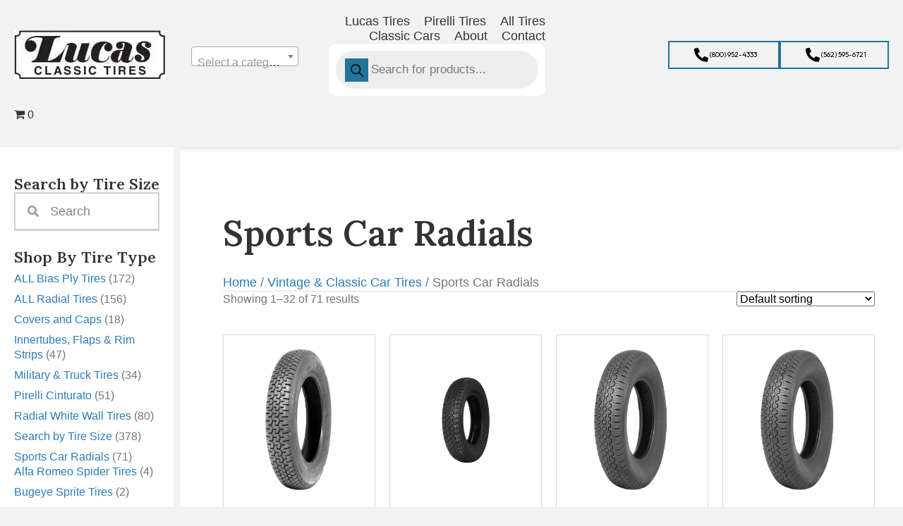

--- FILE ---
content_type: text/html; charset=UTF-8
request_url: https://lucasclassictires.com/classic-vintage-tires/sports-car-radials/
body_size: 45613
content:
<!DOCTYPE html>
<html lang="en-US">
<head>
<meta charset="UTF-8" />
<meta name='viewport' content='width=device-width, initial-scale=1.0' />
<meta http-equiv='X-UA-Compatible' content='IE=edge' />
<script>
var gform;gform||(document.addEventListener("gform_main_scripts_loaded",function(){gform.scriptsLoaded=!0}),document.addEventListener("gform/theme/scripts_loaded",function(){gform.themeScriptsLoaded=!0}),window.addEventListener("DOMContentLoaded",function(){gform.domLoaded=!0}),gform={domLoaded:!1,scriptsLoaded:!1,themeScriptsLoaded:!1,isFormEditor:()=>"function"==typeof InitializeEditor,callIfLoaded:function(o){return!(!gform.domLoaded||!gform.scriptsLoaded||!gform.themeScriptsLoaded&&!gform.isFormEditor()||(gform.isFormEditor()&&console.warn("The use of gform.initializeOnLoaded() is deprecated in the form editor context and will be removed in Gravity Forms 3.1."),o(),0))},initializeOnLoaded:function(o){gform.callIfLoaded(o)||(document.addEventListener("gform_main_scripts_loaded",()=>{gform.scriptsLoaded=!0,gform.callIfLoaded(o)}),document.addEventListener("gform/theme/scripts_loaded",()=>{gform.themeScriptsLoaded=!0,gform.callIfLoaded(o)}),window.addEventListener("DOMContentLoaded",()=>{gform.domLoaded=!0,gform.callIfLoaded(o)}))},hooks:{action:{},filter:{}},addAction:function(o,r,e,t){gform.addHook("action",o,r,e,t)},addFilter:function(o,r,e,t){gform.addHook("filter",o,r,e,t)},doAction:function(o){gform.doHook("action",o,arguments)},applyFilters:function(o){return gform.doHook("filter",o,arguments)},removeAction:function(o,r){gform.removeHook("action",o,r)},removeFilter:function(o,r,e){gform.removeHook("filter",o,r,e)},addHook:function(o,r,e,t,n){null==gform.hooks[o][r]&&(gform.hooks[o][r]=[]);var d=gform.hooks[o][r];null==n&&(n=r+"_"+d.length),gform.hooks[o][r].push({tag:n,callable:e,priority:t=null==t?10:t})},doHook:function(r,o,e){var t;if(e=Array.prototype.slice.call(e,1),null!=gform.hooks[r][o]&&((o=gform.hooks[r][o]).sort(function(o,r){return o.priority-r.priority}),o.forEach(function(o){"function"!=typeof(t=o.callable)&&(t=window[t]),"action"==r?t.apply(null,e):e[0]=t.apply(null,e)})),"filter"==r)return e[0]},removeHook:function(o,r,t,n){var e;null!=gform.hooks[o][r]&&(e=(e=gform.hooks[o][r]).filter(function(o,r,e){return!!(null!=n&&n!=o.tag||null!=t&&t!=o.priority)}),gform.hooks[o][r]=e)}});
</script>

<link rel="profile" href="https://gmpg.org/xfn/11" />
<meta name='robots' content='index, follow, max-image-preview:large, max-snippet:-1, max-video-preview:-1' />
	<style>img:is([sizes="auto" i], [sizes^="auto," i]) { contain-intrinsic-size: 3000px 1500px }</style>
	
	<!-- This site is optimized with the Yoast SEO Premium plugin v26.5 (Yoast SEO v26.8) - https://yoast.com/product/yoast-seo-premium-wordpress/ -->
	<title>Sports Car Radials</title>
	<meta name="description" content="Lucas Classic Tires has a wide variety of tires for your antique and vintage sports car including Pirelli Cinturato and Michelin." />
	<link rel="canonical" href="https://lucasclassictires.com/classic-vintage-tires/sports-car-radials/" />
	<link rel="next" href="https://lucasclassictires.com/classic-vintage-tires/sports-car-radials/page/2/" />
	<meta property="og:locale" content="en_US" />
	<meta property="og:type" content="article" />
	<meta property="og:title" content="Sports Car Radials Archives" />
	<meta property="og:description" content="Lucas Classic Tires has a wide variety of tires for your antique and vintage sports car including Pirelli Cinturato and Michelin." />
	<meta property="og:url" content="https://lucasclassictires.com/classic-vintage-tires/sports-car-radials/" />
	<meta property="og:site_name" content="Lucas Classic Tires" />
	<meta property="og:image" content="https://lucasclassictires.com/wp-content/uploads/2023/06/valdemaras-januska-igaoYBHBDws-unsplash-1.jpg" />
	<meta property="og:image:width" content="900" />
	<meta property="og:image:height" content="600" />
	<meta property="og:image:type" content="image/jpeg" />
	<meta name="twitter:card" content="summary_large_image" />
	<script type="application/ld+json" class="yoast-schema-graph">{"@context":"https://schema.org","@graph":[{"@type":"CollectionPage","@id":"https://lucasclassictires.com/classic-vintage-tires/sports-car-radials/","url":"https://lucasclassictires.com/classic-vintage-tires/sports-car-radials/","name":"Sports Car Radials","isPartOf":{"@id":"https://q08.b6e.myftpupload.com/#website"},"primaryImageOfPage":{"@id":"https://lucasclassictires.com/classic-vintage-tires/sports-car-radials/#primaryimage"},"image":{"@id":"https://lucasclassictires.com/classic-vintage-tires/sports-car-radials/#primaryimage"},"thumbnailUrl":"https://lucasclassictires.com/wp-content/uploads/2023/05/michelin-xzx-full1.jpg","description":"Lucas Classic Tires has a wide variety of tires for your antique and vintage sports car including Pirelli Cinturato and Michelin.","breadcrumb":{"@id":"https://lucasclassictires.com/classic-vintage-tires/sports-car-radials/#breadcrumb"},"inLanguage":"en-US"},{"@type":"ImageObject","inLanguage":"en-US","@id":"https://lucasclassictires.com/classic-vintage-tires/sports-car-radials/#primaryimage","url":"https://lucasclassictires.com/wp-content/uploads/2023/05/michelin-xzx-full1.jpg","contentUrl":"https://lucasclassictires.com/wp-content/uploads/2023/05/michelin-xzx-full1.jpg","width":535,"height":535,"caption":"135SR15 Michelin ZX"},{"@type":"BreadcrumbList","@id":"https://lucasclassictires.com/classic-vintage-tires/sports-car-radials/#breadcrumb","itemListElement":[{"@type":"ListItem","position":1,"name":"Home","item":"https://lucasclassictires.com/"},{"@type":"ListItem","position":2,"name":"Sports Car Radials"}]},{"@type":"WebSite","@id":"https://q08.b6e.myftpupload.com/#website","url":"https://q08.b6e.myftpupload.com/","name":"Lucas Classic Tires","description":"Car Nuts Serving Car Nuts since 1957.","publisher":{"@id":"https://q08.b6e.myftpupload.com/#organization"},"potentialAction":[{"@type":"SearchAction","target":{"@type":"EntryPoint","urlTemplate":"https://q08.b6e.myftpupload.com/?s={search_term_string}"},"query-input":{"@type":"PropertyValueSpecification","valueRequired":true,"valueName":"search_term_string"}}],"inLanguage":"en-US"},{"@type":"Organization","@id":"https://q08.b6e.myftpupload.com/#organization","name":"Lucas Classic Tires","alternateName":"Lucas Classic Tires","url":"https://q08.b6e.myftpupload.com/","logo":{"@type":"ImageObject","inLanguage":"en-US","@id":"https://q08.b6e.myftpupload.com/#/schema/logo/image/","url":"https://lucasclassictires.com/wp-content/uploads/2023/05/Layer-2.jpg","contentUrl":"https://lucasclassictires.com/wp-content/uploads/2023/05/Layer-2.jpg","width":215,"height":70,"caption":"Lucas Classic Tires"},"image":{"@id":"https://q08.b6e.myftpupload.com/#/schema/logo/image/"}}]}</script>
	<!-- / Yoast SEO Premium plugin. -->


<link rel='dns-prefetch' href='//fonts.googleapis.com' />
<link href='https://fonts.gstatic.com' crossorigin rel='preconnect' />
<link rel="preload" href="https://lucasclassictires.com/wp-content/plugins/bb-plugin/fonts/fontawesome/5.15.4/webfonts/fa-solid-900.woff2" as="font" type="font/woff2" crossorigin="anonymous">
<link rel="preload" href="https://lucasclassictires.com/wp-content/plugins/bb-plugin/fonts/fontawesome/5.15.4/webfonts/fa-regular-400.woff2" as="font" type="font/woff2" crossorigin="anonymous">
		<!-- This site uses the Google Analytics by MonsterInsights plugin v9.11.1 - Using Analytics tracking - https://www.monsterinsights.com/ -->
							<script src="//www.googletagmanager.com/gtag/js?id=G-TM26H0BH4T"  data-cfasync="false" data-wpfc-render="false" async></script>
			<script data-cfasync="false" data-wpfc-render="false">
				var mi_version = '9.11.1';
				var mi_track_user = true;
				var mi_no_track_reason = '';
								var MonsterInsightsDefaultLocations = {"page_location":"https:\/\/lucasclassictires.com\/classic-vintage-tires\/sports-car-radials\/"};
								if ( typeof MonsterInsightsPrivacyGuardFilter === 'function' ) {
					var MonsterInsightsLocations = (typeof MonsterInsightsExcludeQuery === 'object') ? MonsterInsightsPrivacyGuardFilter( MonsterInsightsExcludeQuery ) : MonsterInsightsPrivacyGuardFilter( MonsterInsightsDefaultLocations );
				} else {
					var MonsterInsightsLocations = (typeof MonsterInsightsExcludeQuery === 'object') ? MonsterInsightsExcludeQuery : MonsterInsightsDefaultLocations;
				}

								var disableStrs = [
										'ga-disable-G-TM26H0BH4T',
									];

				/* Function to detect opted out users */
				function __gtagTrackerIsOptedOut() {
					for (var index = 0; index < disableStrs.length; index++) {
						if (document.cookie.indexOf(disableStrs[index] + '=true') > -1) {
							return true;
						}
					}

					return false;
				}

				/* Disable tracking if the opt-out cookie exists. */
				if (__gtagTrackerIsOptedOut()) {
					for (var index = 0; index < disableStrs.length; index++) {
						window[disableStrs[index]] = true;
					}
				}

				/* Opt-out function */
				function __gtagTrackerOptout() {
					for (var index = 0; index < disableStrs.length; index++) {
						document.cookie = disableStrs[index] + '=true; expires=Thu, 31 Dec 2099 23:59:59 UTC; path=/';
						window[disableStrs[index]] = true;
					}
				}

				if ('undefined' === typeof gaOptout) {
					function gaOptout() {
						__gtagTrackerOptout();
					}
				}
								window.dataLayer = window.dataLayer || [];

				window.MonsterInsightsDualTracker = {
					helpers: {},
					trackers: {},
				};
				if (mi_track_user) {
					function __gtagDataLayer() {
						dataLayer.push(arguments);
					}

					function __gtagTracker(type, name, parameters) {
						if (!parameters) {
							parameters = {};
						}

						if (parameters.send_to) {
							__gtagDataLayer.apply(null, arguments);
							return;
						}

						if (type === 'event') {
														parameters.send_to = monsterinsights_frontend.v4_id;
							var hookName = name;
							if (typeof parameters['event_category'] !== 'undefined') {
								hookName = parameters['event_category'] + ':' + name;
							}

							if (typeof MonsterInsightsDualTracker.trackers[hookName] !== 'undefined') {
								MonsterInsightsDualTracker.trackers[hookName](parameters);
							} else {
								__gtagDataLayer('event', name, parameters);
							}
							
						} else {
							__gtagDataLayer.apply(null, arguments);
						}
					}

					__gtagTracker('js', new Date());
					__gtagTracker('set', {
						'developer_id.dZGIzZG': true,
											});
					if ( MonsterInsightsLocations.page_location ) {
						__gtagTracker('set', MonsterInsightsLocations);
					}
										__gtagTracker('config', 'G-TM26H0BH4T', {"forceSSL":"true","link_attribution":"true"} );
										window.gtag = __gtagTracker;										(function () {
						/* https://developers.google.com/analytics/devguides/collection/analyticsjs/ */
						/* ga and __gaTracker compatibility shim. */
						var noopfn = function () {
							return null;
						};
						var newtracker = function () {
							return new Tracker();
						};
						var Tracker = function () {
							return null;
						};
						var p = Tracker.prototype;
						p.get = noopfn;
						p.set = noopfn;
						p.send = function () {
							var args = Array.prototype.slice.call(arguments);
							args.unshift('send');
							__gaTracker.apply(null, args);
						};
						var __gaTracker = function () {
							var len = arguments.length;
							if (len === 0) {
								return;
							}
							var f = arguments[len - 1];
							if (typeof f !== 'object' || f === null || typeof f.hitCallback !== 'function') {
								if ('send' === arguments[0]) {
									var hitConverted, hitObject = false, action;
									if ('event' === arguments[1]) {
										if ('undefined' !== typeof arguments[3]) {
											hitObject = {
												'eventAction': arguments[3],
												'eventCategory': arguments[2],
												'eventLabel': arguments[4],
												'value': arguments[5] ? arguments[5] : 1,
											}
										}
									}
									if ('pageview' === arguments[1]) {
										if ('undefined' !== typeof arguments[2]) {
											hitObject = {
												'eventAction': 'page_view',
												'page_path': arguments[2],
											}
										}
									}
									if (typeof arguments[2] === 'object') {
										hitObject = arguments[2];
									}
									if (typeof arguments[5] === 'object') {
										Object.assign(hitObject, arguments[5]);
									}
									if ('undefined' !== typeof arguments[1].hitType) {
										hitObject = arguments[1];
										if ('pageview' === hitObject.hitType) {
											hitObject.eventAction = 'page_view';
										}
									}
									if (hitObject) {
										action = 'timing' === arguments[1].hitType ? 'timing_complete' : hitObject.eventAction;
										hitConverted = mapArgs(hitObject);
										__gtagTracker('event', action, hitConverted);
									}
								}
								return;
							}

							function mapArgs(args) {
								var arg, hit = {};
								var gaMap = {
									'eventCategory': 'event_category',
									'eventAction': 'event_action',
									'eventLabel': 'event_label',
									'eventValue': 'event_value',
									'nonInteraction': 'non_interaction',
									'timingCategory': 'event_category',
									'timingVar': 'name',
									'timingValue': 'value',
									'timingLabel': 'event_label',
									'page': 'page_path',
									'location': 'page_location',
									'title': 'page_title',
									'referrer' : 'page_referrer',
								};
								for (arg in args) {
																		if (!(!args.hasOwnProperty(arg) || !gaMap.hasOwnProperty(arg))) {
										hit[gaMap[arg]] = args[arg];
									} else {
										hit[arg] = args[arg];
									}
								}
								return hit;
							}

							try {
								f.hitCallback();
							} catch (ex) {
							}
						};
						__gaTracker.create = newtracker;
						__gaTracker.getByName = newtracker;
						__gaTracker.getAll = function () {
							return [];
						};
						__gaTracker.remove = noopfn;
						__gaTracker.loaded = true;
						window['__gaTracker'] = __gaTracker;
					})();
									} else {
										console.log("");
					(function () {
						function __gtagTracker() {
							return null;
						}

						window['__gtagTracker'] = __gtagTracker;
						window['gtag'] = __gtagTracker;
					})();
									}
			</script>
							<!-- / Google Analytics by MonsterInsights -->
		<link rel='stylesheet' id='stripe-main-styles-css' href='https://lucasclassictires.com/wp-content/mu-plugins/vendor/godaddy/mwc-core/assets/css/stripe-settings.css' media='all' />
<link rel='stylesheet' id='wp-block-library-css' href='https://lucasclassictires.com/wp-includes/css/dist/block-library/style.min.css?ver=6.8.3' media='all' />
<style id='wp-block-library-theme-inline-css'>
.wp-block-audio :where(figcaption){color:#555;font-size:13px;text-align:center}.is-dark-theme .wp-block-audio :where(figcaption){color:#ffffffa6}.wp-block-audio{margin:0 0 1em}.wp-block-code{border:1px solid #ccc;border-radius:4px;font-family:Menlo,Consolas,monaco,monospace;padding:.8em 1em}.wp-block-embed :where(figcaption){color:#555;font-size:13px;text-align:center}.is-dark-theme .wp-block-embed :where(figcaption){color:#ffffffa6}.wp-block-embed{margin:0 0 1em}.blocks-gallery-caption{color:#555;font-size:13px;text-align:center}.is-dark-theme .blocks-gallery-caption{color:#ffffffa6}:root :where(.wp-block-image figcaption){color:#555;font-size:13px;text-align:center}.is-dark-theme :root :where(.wp-block-image figcaption){color:#ffffffa6}.wp-block-image{margin:0 0 1em}.wp-block-pullquote{border-bottom:4px solid;border-top:4px solid;color:currentColor;margin-bottom:1.75em}.wp-block-pullquote cite,.wp-block-pullquote footer,.wp-block-pullquote__citation{color:currentColor;font-size:.8125em;font-style:normal;text-transform:uppercase}.wp-block-quote{border-left:.25em solid;margin:0 0 1.75em;padding-left:1em}.wp-block-quote cite,.wp-block-quote footer{color:currentColor;font-size:.8125em;font-style:normal;position:relative}.wp-block-quote:where(.has-text-align-right){border-left:none;border-right:.25em solid;padding-left:0;padding-right:1em}.wp-block-quote:where(.has-text-align-center){border:none;padding-left:0}.wp-block-quote.is-large,.wp-block-quote.is-style-large,.wp-block-quote:where(.is-style-plain){border:none}.wp-block-search .wp-block-search__label{font-weight:700}.wp-block-search__button{border:1px solid #ccc;padding:.375em .625em}:where(.wp-block-group.has-background){padding:1.25em 2.375em}.wp-block-separator.has-css-opacity{opacity:.4}.wp-block-separator{border:none;border-bottom:2px solid;margin-left:auto;margin-right:auto}.wp-block-separator.has-alpha-channel-opacity{opacity:1}.wp-block-separator:not(.is-style-wide):not(.is-style-dots){width:100px}.wp-block-separator.has-background:not(.is-style-dots){border-bottom:none;height:1px}.wp-block-separator.has-background:not(.is-style-wide):not(.is-style-dots){height:2px}.wp-block-table{margin:0 0 1em}.wp-block-table td,.wp-block-table th{word-break:normal}.wp-block-table :where(figcaption){color:#555;font-size:13px;text-align:center}.is-dark-theme .wp-block-table :where(figcaption){color:#ffffffa6}.wp-block-video :where(figcaption){color:#555;font-size:13px;text-align:center}.is-dark-theme .wp-block-video :where(figcaption){color:#ffffffa6}.wp-block-video{margin:0 0 1em}:root :where(.wp-block-template-part.has-background){margin-bottom:0;margin-top:0;padding:1.25em 2.375em}
</style>
<style id='classic-theme-styles-inline-css'>
/*! This file is auto-generated */
.wp-block-button__link{color:#fff;background-color:#32373c;border-radius:9999px;box-shadow:none;text-decoration:none;padding:calc(.667em + 2px) calc(1.333em + 2px);font-size:1.125em}.wp-block-file__button{background:#32373c;color:#fff;text-decoration:none}
</style>
<style id='global-styles-inline-css'>
:root{--wp--preset--aspect-ratio--square: 1;--wp--preset--aspect-ratio--4-3: 4/3;--wp--preset--aspect-ratio--3-4: 3/4;--wp--preset--aspect-ratio--3-2: 3/2;--wp--preset--aspect-ratio--2-3: 2/3;--wp--preset--aspect-ratio--16-9: 16/9;--wp--preset--aspect-ratio--9-16: 9/16;--wp--preset--color--black: #000000;--wp--preset--color--cyan-bluish-gray: #abb8c3;--wp--preset--color--white: #ffffff;--wp--preset--color--pale-pink: #f78da7;--wp--preset--color--vivid-red: #cf2e2e;--wp--preset--color--luminous-vivid-orange: #ff6900;--wp--preset--color--luminous-vivid-amber: #fcb900;--wp--preset--color--light-green-cyan: #7bdcb5;--wp--preset--color--vivid-green-cyan: #00d084;--wp--preset--color--pale-cyan-blue: #8ed1fc;--wp--preset--color--vivid-cyan-blue: #0693e3;--wp--preset--color--vivid-purple: #9b51e0;--wp--preset--color--fl-heading-text: #333333;--wp--preset--color--fl-body-bg: #f2f2f2;--wp--preset--color--fl-body-text: #757575;--wp--preset--color--fl-accent: #2b7bb9;--wp--preset--color--fl-accent-hover: #2b7bb9;--wp--preset--color--fl-topbar-bg: #326796;--wp--preset--color--fl-topbar-text: #c2d2e0;--wp--preset--color--fl-topbar-link: #c2d2e0;--wp--preset--color--fl-topbar-hover: #ffffff;--wp--preset--color--fl-header-bg: #326796;--wp--preset--color--fl-header-text: #c2d2e0;--wp--preset--color--fl-header-link: #c2d2e0;--wp--preset--color--fl-header-hover: #ffffff;--wp--preset--color--fl-nav-bg: #428bca;--wp--preset--color--fl-nav-link: #c2d2e0;--wp--preset--color--fl-nav-hover: #ffffff;--wp--preset--color--fl-content-bg: #ffffff;--wp--preset--color--fl-footer-widgets-bg: #326796;--wp--preset--color--fl-footer-widgets-text: #c2d2e0;--wp--preset--color--fl-footer-widgets-link: #c2d2e0;--wp--preset--color--fl-footer-widgets-hover: #ffffff;--wp--preset--color--fl-footer-bg: #428bca;--wp--preset--color--fl-footer-text: #c2d2e0;--wp--preset--color--fl-footer-link: #c2d2e0;--wp--preset--color--fl-footer-hover: #ffffff;--wp--preset--gradient--vivid-cyan-blue-to-vivid-purple: linear-gradient(135deg,rgba(6,147,227,1) 0%,rgb(155,81,224) 100%);--wp--preset--gradient--light-green-cyan-to-vivid-green-cyan: linear-gradient(135deg,rgb(122,220,180) 0%,rgb(0,208,130) 100%);--wp--preset--gradient--luminous-vivid-amber-to-luminous-vivid-orange: linear-gradient(135deg,rgba(252,185,0,1) 0%,rgba(255,105,0,1) 100%);--wp--preset--gradient--luminous-vivid-orange-to-vivid-red: linear-gradient(135deg,rgba(255,105,0,1) 0%,rgb(207,46,46) 100%);--wp--preset--gradient--very-light-gray-to-cyan-bluish-gray: linear-gradient(135deg,rgb(238,238,238) 0%,rgb(169,184,195) 100%);--wp--preset--gradient--cool-to-warm-spectrum: linear-gradient(135deg,rgb(74,234,220) 0%,rgb(151,120,209) 20%,rgb(207,42,186) 40%,rgb(238,44,130) 60%,rgb(251,105,98) 80%,rgb(254,248,76) 100%);--wp--preset--gradient--blush-light-purple: linear-gradient(135deg,rgb(255,206,236) 0%,rgb(152,150,240) 100%);--wp--preset--gradient--blush-bordeaux: linear-gradient(135deg,rgb(254,205,165) 0%,rgb(254,45,45) 50%,rgb(107,0,62) 100%);--wp--preset--gradient--luminous-dusk: linear-gradient(135deg,rgb(255,203,112) 0%,rgb(199,81,192) 50%,rgb(65,88,208) 100%);--wp--preset--gradient--pale-ocean: linear-gradient(135deg,rgb(255,245,203) 0%,rgb(182,227,212) 50%,rgb(51,167,181) 100%);--wp--preset--gradient--electric-grass: linear-gradient(135deg,rgb(202,248,128) 0%,rgb(113,206,126) 100%);--wp--preset--gradient--midnight: linear-gradient(135deg,rgb(2,3,129) 0%,rgb(40,116,252) 100%);--wp--preset--font-size--small: 13px;--wp--preset--font-size--medium: 20px;--wp--preset--font-size--large: 36px;--wp--preset--font-size--x-large: 42px;--wp--preset--spacing--20: 0.44rem;--wp--preset--spacing--30: 0.67rem;--wp--preset--spacing--40: 1rem;--wp--preset--spacing--50: 1.5rem;--wp--preset--spacing--60: 2.25rem;--wp--preset--spacing--70: 3.38rem;--wp--preset--spacing--80: 5.06rem;--wp--preset--shadow--natural: 6px 6px 9px rgba(0, 0, 0, 0.2);--wp--preset--shadow--deep: 12px 12px 50px rgba(0, 0, 0, 0.4);--wp--preset--shadow--sharp: 6px 6px 0px rgba(0, 0, 0, 0.2);--wp--preset--shadow--outlined: 6px 6px 0px -3px rgba(255, 255, 255, 1), 6px 6px rgba(0, 0, 0, 1);--wp--preset--shadow--crisp: 6px 6px 0px rgba(0, 0, 0, 1);}:where(.is-layout-flex){gap: 0.5em;}:where(.is-layout-grid){gap: 0.5em;}body .is-layout-flex{display: flex;}.is-layout-flex{flex-wrap: wrap;align-items: center;}.is-layout-flex > :is(*, div){margin: 0;}body .is-layout-grid{display: grid;}.is-layout-grid > :is(*, div){margin: 0;}:where(.wp-block-columns.is-layout-flex){gap: 2em;}:where(.wp-block-columns.is-layout-grid){gap: 2em;}:where(.wp-block-post-template.is-layout-flex){gap: 1.25em;}:where(.wp-block-post-template.is-layout-grid){gap: 1.25em;}.has-black-color{color: var(--wp--preset--color--black) !important;}.has-cyan-bluish-gray-color{color: var(--wp--preset--color--cyan-bluish-gray) !important;}.has-white-color{color: var(--wp--preset--color--white) !important;}.has-pale-pink-color{color: var(--wp--preset--color--pale-pink) !important;}.has-vivid-red-color{color: var(--wp--preset--color--vivid-red) !important;}.has-luminous-vivid-orange-color{color: var(--wp--preset--color--luminous-vivid-orange) !important;}.has-luminous-vivid-amber-color{color: var(--wp--preset--color--luminous-vivid-amber) !important;}.has-light-green-cyan-color{color: var(--wp--preset--color--light-green-cyan) !important;}.has-vivid-green-cyan-color{color: var(--wp--preset--color--vivid-green-cyan) !important;}.has-pale-cyan-blue-color{color: var(--wp--preset--color--pale-cyan-blue) !important;}.has-vivid-cyan-blue-color{color: var(--wp--preset--color--vivid-cyan-blue) !important;}.has-vivid-purple-color{color: var(--wp--preset--color--vivid-purple) !important;}.has-black-background-color{background-color: var(--wp--preset--color--black) !important;}.has-cyan-bluish-gray-background-color{background-color: var(--wp--preset--color--cyan-bluish-gray) !important;}.has-white-background-color{background-color: var(--wp--preset--color--white) !important;}.has-pale-pink-background-color{background-color: var(--wp--preset--color--pale-pink) !important;}.has-vivid-red-background-color{background-color: var(--wp--preset--color--vivid-red) !important;}.has-luminous-vivid-orange-background-color{background-color: var(--wp--preset--color--luminous-vivid-orange) !important;}.has-luminous-vivid-amber-background-color{background-color: var(--wp--preset--color--luminous-vivid-amber) !important;}.has-light-green-cyan-background-color{background-color: var(--wp--preset--color--light-green-cyan) !important;}.has-vivid-green-cyan-background-color{background-color: var(--wp--preset--color--vivid-green-cyan) !important;}.has-pale-cyan-blue-background-color{background-color: var(--wp--preset--color--pale-cyan-blue) !important;}.has-vivid-cyan-blue-background-color{background-color: var(--wp--preset--color--vivid-cyan-blue) !important;}.has-vivid-purple-background-color{background-color: var(--wp--preset--color--vivid-purple) !important;}.has-black-border-color{border-color: var(--wp--preset--color--black) !important;}.has-cyan-bluish-gray-border-color{border-color: var(--wp--preset--color--cyan-bluish-gray) !important;}.has-white-border-color{border-color: var(--wp--preset--color--white) !important;}.has-pale-pink-border-color{border-color: var(--wp--preset--color--pale-pink) !important;}.has-vivid-red-border-color{border-color: var(--wp--preset--color--vivid-red) !important;}.has-luminous-vivid-orange-border-color{border-color: var(--wp--preset--color--luminous-vivid-orange) !important;}.has-luminous-vivid-amber-border-color{border-color: var(--wp--preset--color--luminous-vivid-amber) !important;}.has-light-green-cyan-border-color{border-color: var(--wp--preset--color--light-green-cyan) !important;}.has-vivid-green-cyan-border-color{border-color: var(--wp--preset--color--vivid-green-cyan) !important;}.has-pale-cyan-blue-border-color{border-color: var(--wp--preset--color--pale-cyan-blue) !important;}.has-vivid-cyan-blue-border-color{border-color: var(--wp--preset--color--vivid-cyan-blue) !important;}.has-vivid-purple-border-color{border-color: var(--wp--preset--color--vivid-purple) !important;}.has-vivid-cyan-blue-to-vivid-purple-gradient-background{background: var(--wp--preset--gradient--vivid-cyan-blue-to-vivid-purple) !important;}.has-light-green-cyan-to-vivid-green-cyan-gradient-background{background: var(--wp--preset--gradient--light-green-cyan-to-vivid-green-cyan) !important;}.has-luminous-vivid-amber-to-luminous-vivid-orange-gradient-background{background: var(--wp--preset--gradient--luminous-vivid-amber-to-luminous-vivid-orange) !important;}.has-luminous-vivid-orange-to-vivid-red-gradient-background{background: var(--wp--preset--gradient--luminous-vivid-orange-to-vivid-red) !important;}.has-very-light-gray-to-cyan-bluish-gray-gradient-background{background: var(--wp--preset--gradient--very-light-gray-to-cyan-bluish-gray) !important;}.has-cool-to-warm-spectrum-gradient-background{background: var(--wp--preset--gradient--cool-to-warm-spectrum) !important;}.has-blush-light-purple-gradient-background{background: var(--wp--preset--gradient--blush-light-purple) !important;}.has-blush-bordeaux-gradient-background{background: var(--wp--preset--gradient--blush-bordeaux) !important;}.has-luminous-dusk-gradient-background{background: var(--wp--preset--gradient--luminous-dusk) !important;}.has-pale-ocean-gradient-background{background: var(--wp--preset--gradient--pale-ocean) !important;}.has-electric-grass-gradient-background{background: var(--wp--preset--gradient--electric-grass) !important;}.has-midnight-gradient-background{background: var(--wp--preset--gradient--midnight) !important;}.has-small-font-size{font-size: var(--wp--preset--font-size--small) !important;}.has-medium-font-size{font-size: var(--wp--preset--font-size--medium) !important;}.has-large-font-size{font-size: var(--wp--preset--font-size--large) !important;}.has-x-large-font-size{font-size: var(--wp--preset--font-size--x-large) !important;}
:where(.wp-block-post-template.is-layout-flex){gap: 1.25em;}:where(.wp-block-post-template.is-layout-grid){gap: 1.25em;}
:where(.wp-block-columns.is-layout-flex){gap: 2em;}:where(.wp-block-columns.is-layout-grid){gap: 2em;}
:root :where(.wp-block-pullquote){font-size: 1.5em;line-height: 1.6;}
</style>
<link rel='stylesheet' id='woocommerce-layout-css' href='https://lucasclassictires.com/wp-content/plugins/woocommerce/assets/css/woocommerce-layout.css?ver=10.4.3' media='all' />
<link rel='stylesheet' id='woocommerce-smallscreen-css' href='https://lucasclassictires.com/wp-content/plugins/woocommerce/assets/css/woocommerce-smallscreen.css?ver=10.4.3' media='only screen and (max-width: 767px)' />
<link rel='stylesheet' id='woocommerce-general-css' href='https://lucasclassictires.com/wp-content/plugins/woocommerce/assets/css/woocommerce.css?ver=10.4.3' media='all' />
<style id='woocommerce-inline-inline-css'>
.woocommerce form .form-row .required { visibility: visible; }
</style>
<link rel='stylesheet' id='wp-components-css' href='https://lucasclassictires.com/wp-includes/css/dist/components/style.min.css?ver=6.8.3' media='all' />
<link rel='stylesheet' id='godaddy-styles-css' href='https://lucasclassictires.com/wp-content/mu-plugins/vendor/wpex/godaddy-launch/includes/Dependencies/GoDaddy/Styles/build/latest.css?ver=2.0.2' media='all' />
<link rel='stylesheet' id='font-awesome-5-css' href='https://lucasclassictires.com/wp-content/plugins/bb-plugin/fonts/fontawesome/5.15.4/css/all.min.css?ver=2.9.3' media='all' />
<link rel='stylesheet' id='font-awesome-css' href='https://lucasclassictires.com/wp-content/plugins/bb-plugin/fonts/fontawesome/5.15.4/css/v4-shims.min.css?ver=2.9.3' media='all' />
<link rel='stylesheet' id='uabb-animate-css' href='https://lucasclassictires.com/wp-content/plugins/bb-ultimate-addon/modules/info-list/css/animate.css' media='all' />
<link rel='stylesheet' id='fl-builder-layout-bundle-6ffcb54b7e3cbd0523b7b17725dde4b9-css' href='https://lucasclassictires.com/wp-content/uploads/bb-plugin/cache/6ffcb54b7e3cbd0523b7b17725dde4b9-layout-bundle.css?ver=2.9.3-1.5.1.1' media='all' />
<link rel='stylesheet' id='dgwt-wcas-style-css' href='https://lucasclassictires.com/wp-content/plugins/ajax-search-for-woocommerce/assets/css/style.min.css?ver=1.32.2' media='all' />
<link rel='stylesheet' id='gd-core-css' href='https://lucasclassictires.com/wp-content/plugins/pws-core/public/css/GD-cORe-public.css?ver=4.0.2' media='all' />
<link rel='stylesheet' id='wpmenucart-icons-css' href='https://lucasclassictires.com/wp-content/plugins/wp-menu-cart-pro/assets/css/wpmenucart-icons-pro.min.css?ver=4.0.6' media='all' />
<style id='wpmenucart-icons-inline-css'>
@font-face {
	font-family:'WPMenuCart';
	src: url('https://lucasclassictires.com/wp-content/plugins/wp-menu-cart-pro/assets/fonts/WPMenuCart.eot');
	src: url('https://lucasclassictires.com/wp-content/plugins/wp-menu-cart-pro/assets/fonts/WPMenuCart.eot?#iefix') format('embedded-opentype'),
		 url('https://lucasclassictires.com/wp-content/plugins/wp-menu-cart-pro/assets/fonts/WPMenuCart.woff2') format('woff2'),
		 url('https://lucasclassictires.com/wp-content/plugins/wp-menu-cart-pro/assets/fonts/WPMenuCart.woff') format('woff'),
		 url('https://lucasclassictires.com/wp-content/plugins/wp-menu-cart-pro/assets/fonts/WPMenuCart.ttf') format('truetype'),
		 url('https://lucasclassictires.com/wp-content/plugins/wp-menu-cart-pro/assets/fonts/WPMenuCart.svg#WPMenuCart') format('svg');
	font-weight:normal;
	font-style:normal;
	font-display:swap;
}
</style>
<link rel='stylesheet' id='wpmenucart-css' href='https://lucasclassictires.com/wp-content/plugins/wp-menu-cart-pro/assets/css/wpmenucart-main.min.css?ver=4.0.6' media='all' />
<link rel='stylesheet' id='jquery-magnificpopup-css' href='https://lucasclassictires.com/wp-content/plugins/bb-plugin/css/jquery.magnificpopup.min.css?ver=2.9.3' media='all' />
<link rel='stylesheet' id='base-4-css' href='https://lucasclassictires.com/wp-content/themes/bb-theme/css/base-4.min.css?ver=1.7.18' media='all' />
<link rel='stylesheet' id='fl-automator-skin-css' href='https://lucasclassictires.com/wp-content/uploads/bb-theme/skin-6911ad23b8c51.css?ver=1.7.18' media='all' />
<link rel='stylesheet' id='pp-animate-css' href='https://lucasclassictires.com/wp-content/plugins/bbpowerpack/assets/css/animate.min.css?ver=3.5.1' media='all' />
<link rel='stylesheet' id='fl-builder-google-fonts-e3e581f9cd041b44ef6625b9c8c73879-css' href='//fonts.googleapis.com/css?family=Lora%3A600%7COutfit%3A500%2C400%2C700&#038;ver=6.8.3' media='all' />
<script src="https://lucasclassictires.com/wp-content/plugins/google-analytics-for-wordpress/assets/js/frontend-gtag.min.js?ver=9.11.1" id="monsterinsights-frontend-script-js" async data-wp-strategy="async"></script>
<script data-cfasync="false" data-wpfc-render="false" id='monsterinsights-frontend-script-js-extra'>var monsterinsights_frontend = {"js_events_tracking":"true","download_extensions":"doc,pdf,ppt,zip,xls,docx,pptx,xlsx","inbound_paths":"[{\"path\":\"\\\/go\\\/\",\"label\":\"affiliate\"},{\"path\":\"\\\/recommend\\\/\",\"label\":\"affiliate\"}]","home_url":"https:\/\/lucasclassictires.com","hash_tracking":"false","v4_id":"G-TM26H0BH4T"};</script>
<script src="https://lucasclassictires.com/wp-includes/js/jquery/jquery.min.js?ver=3.7.1" id="jquery-core-js"></script>
<script src="https://lucasclassictires.com/wp-includes/js/jquery/jquery-migrate.min.js?ver=3.4.1" id="jquery-migrate-js"></script>
<script src="https://lucasclassictires.com/wp-content/plugins/woocommerce/assets/js/jquery-blockui/jquery.blockUI.min.js?ver=2.7.0-wc.10.4.3" id="wc-jquery-blockui-js" defer data-wp-strategy="defer"></script>
<script id="wc-add-to-cart-js-extra">
var wc_add_to_cart_params = {"ajax_url":"\/wp-admin\/admin-ajax.php","wc_ajax_url":"\/?wc-ajax=%%endpoint%%","i18n_view_cart":"View cart","cart_url":"https:\/\/lucasclassictires.com\/cart\/","is_cart":"","cart_redirect_after_add":"no"};
</script>
<script src="https://lucasclassictires.com/wp-content/plugins/woocommerce/assets/js/frontend/add-to-cart.min.js?ver=10.4.3" id="wc-add-to-cart-js" defer data-wp-strategy="defer"></script>
<script src="https://lucasclassictires.com/wp-content/plugins/woocommerce/assets/js/js-cookie/js.cookie.min.js?ver=2.1.4-wc.10.4.3" id="wc-js-cookie-js" defer data-wp-strategy="defer"></script>
<script id="woocommerce-js-extra">
var woocommerce_params = {"ajax_url":"\/wp-admin\/admin-ajax.php","wc_ajax_url":"\/?wc-ajax=%%endpoint%%","i18n_password_show":"Show password","i18n_password_hide":"Hide password"};
</script>
<script src="https://lucasclassictires.com/wp-content/plugins/woocommerce/assets/js/frontend/woocommerce.min.js?ver=10.4.3" id="woocommerce-js" defer data-wp-strategy="defer"></script>
<script src="https://lucasclassictires.com/wp-content/plugins/pws-core/public/js/GD-cORe-public.js?ver=4.0.2" id="gd-core-js"></script>
		<script>
			window.wc_ga_pro = {};

			window.wc_ga_pro.ajax_url = 'https://lucasclassictires.com/wp-admin/admin-ajax.php';

			window.wc_ga_pro.available_gateways = {"authorize":"Authorize.net","ppcp-gateway":"PayPal"};

			// interpolate json by replacing placeholders with variables
			window.wc_ga_pro.interpolate_json = function( object, variables ) {

				if ( ! variables ) {
					return object;
				}

				let j = JSON.stringify( object );

				for ( let k in variables ) {
					j = j.split( '{$' + k + '}' ).join( variables[ k ] );
				}

				return JSON.parse( j );
			};

			// return the title for a payment gateway
			window.wc_ga_pro.get_payment_method_title = function( payment_method ) {
				return window.wc_ga_pro.available_gateways[ payment_method ] || payment_method;
			};

			// check if an email is valid
			window.wc_ga_pro.is_valid_email = function( email ) {
				return /[^\s@]+@[^\s@]+\.[^\s@]+/.test( email );
			};
		</script>
				<!-- Google tag (gtag.js) -->
		<script async src='https://www.googletagmanager.com/gtag/js?id=G-TM26H0BH4T&l=dataLayer'></script>
		<script >

			window.dataLayer = window.dataLayer || [];

			function gtag() {
				dataLayer.push(arguments);
			}

			gtag('js', new Date());

			gtag('config', 'G-TM26H0BH4T', {"cookie_domain":"auto"});

			
			(function() {

				const event = document.createEvent('Event');

				event.initEvent( 'wc_google_analytics_pro_gtag_loaded', true, true );

				document.dispatchEvent( event );
			})();
		</script>
				<!-- Start Google Analytics -->
				<script>
			(function(i,s,o,g,r,a,m){i['GoogleAnalyticsObject']=r;i[r]=i[r]||function(){
				(i[r].q=i[r].q||[]).push(arguments)},i[r].l=1*new Date();a=s.createElement(o),
				m=s.getElementsByTagName(o)[0];a.async=1;a.src=g;m.parentNode.insertBefore(a,m)
			})(window,document,'script','https://www.google-analytics.com/analytics.js','ga');
						ga( 'create', 'UA-61002508-1', {"cookieDomain":"auto"} );
			ga( 'set', 'forceSSL', true );
																		ga( 'require', 'ec' );

			
			(function() {

				// trigger an event the old-fashioned way to avoid a jQuery dependency and still support IE
				const event = document.createEvent('Event');

				event.initEvent( 'wc_google_analytics_pro_loaded', true, true );

				document.dispatchEvent( event );
			})();
		</script>
				<!-- end Google Analytics -->
				<script>
			var bb_powerpack = {
				version: '2.40.5.2',
				getAjaxUrl: function() { return atob( 'aHR0cHM6Ly9sdWNhc2NsYXNzaWN0aXJlcy5jb20vd3AtYWRtaW4vYWRtaW4tYWpheC5waHA=' ); },
				callback: function() {},
				mapMarkerData: {},
				post_id: '1097',
				search_term: '',
				current_page: 'https://lucasclassictires.com/classic-vintage-tires/sports-car-radials/',
				conditionals: {
					is_front_page: false,
					is_home: false,
					is_archive: true,
					current_post_type: '',
					is_tax: true,
										current_tax: 'product_cat',
					current_term: 'sports-car-radials',
										is_author: false,
					current_author: false,
					is_search: false,
									}
			};
		</script>
				<style>
			.dgwt-wcas-ico-magnifier,.dgwt-wcas-ico-magnifier-handler{max-width:20px}.dgwt-wcas-search-wrapp{max-width:600px}		</style>
		<!-- Google site verification - Google for WooCommerce -->
<meta name="google-site-verification" content="z_pvdRM8GEQmO0fd-AEhUCzLJ3J0DKu1OCg2QANO8c4" />
	<noscript><style>.woocommerce-product-gallery{ opacity: 1 !important; }</style></noscript>
	<meta name="redi-version" content="1.2.7" /><link rel="icon" href="https://lucasclassictires.com/wp-content/uploads/2023/06/Favicon-1.jpg" sizes="32x32" />
<link rel="icon" href="https://lucasclassictires.com/wp-content/uploads/2023/06/Favicon-1.jpg" sizes="192x192" />
<link rel="apple-touch-icon" href="https://lucasclassictires.com/wp-content/uploads/2023/06/Favicon-1.jpg" />
<meta name="msapplication-TileImage" content="https://lucasclassictires.com/wp-content/uploads/2023/06/Favicon-1.jpg" />
		<style id="wp-custom-css">
			/*-------------------------------
            TYPOGRAPHY 
--------------------------------*/
body p, 
.entry-content p, 
.entry-content ul li,  
.entry-content ul,  
.entry-content a, 
.pp-sub-heading p {

}
a:focus {
    outline: none;
}

/*--------------------------------
            HEADER 
---------------------------------*/
/*---
  Media queries? Y/N
---*/

/*-------------------------------
            NAVIGATION
--------------------------------*/
/*---
  Media queries? Y/N
---*/
.uabb-creative-menu .menu.uabb-creative-menu-horizontal ul.sub-menu > li a span.uabb-menu-toggle {
    float: none;
}

/*--------------------------------
            BUTTONS
----------------------------------*/
/*---
  Media queries? Y/N
---*/
a.button, 
span.fl-button-text, 
span.uabb-button-text.uabb-creative-button-text, 
.gform_button.button, 
a.fl-button {

}

/*----------------------------------
            FOOTER
---------------------------------*/
.fl-builder-content .menu > li > a{
   display:inline-block;
}
/*---
  Media queries? Y/N
---*/
footer ul li a {
display: inline-block;
}

/*------------------------------
            BB MODULES
---------------------------------*/

/*---
  MODULE NAME
  Description of section
  Media queries? Y/N
---*/

/*------------------------------
            PAGE SPECIFIC 
---------------------------------*/
.home-catt .pp-category__img, 
.home-catt .pp-category__img img{
    text-align: center;
}

.home-catt .pp-category__img img{
    width: auto!important;
}
.uabb-woo-products-classic .uabb-woo-product-wrapper{
 background-color:#fff !important;
}
.uabb-woo-products-thumbnail-wrap a img{
	 width: auto !important;
    height: 200px !important;
    object-fit: contain !important;
}
.woocommerce-product-details__short-description div.qsc-html-content p {
    text-align: left !important;
}
div#tab-description div.qsc-html-content div {
    text-align: left !important;
}
div#tab-description div.qsc-html-content p {
    text-align: left !important;
}
.hero-product .fl-photo-content.fl-photo-img-png img {
    width: auto !important;
    height: 300px !important;
    object-fit: contain !important;
}
.woocommerce .related h2, .woocommerce-page .related h2, .woocommerce .upsells.products h2, .woocommerce-page .upsells.products h2 {
    text-transform: capitalize;
}
div.woocommerce h2, div.woocommerce h3 {
    font-size: 22px;
    text-transform: capitalize;
}
.woocommerce .cart-collaterals h2, .woocommerce-page .cart-collaterals h2 {
    font-size: 22px;
    text-transform: capitalize;
} 
h1.fl-post-title {
    text-transform: capitalize;
}
.uabb-woo-categories li.product a img {
    margin: 0;
    width: 100%;
    min-height: 300px;
    max-height:300px;
    object-fit: contain;
}
.fl-post-grid-image img {
    height: 200px !important;
    width: auto !important;
}
span.show-password-input {
    position: relative;
    top: 5px !important;
}
#fl-to-top i {
    color: #000;
}
.footerinfo .uabb-icon-wrap {
    position: relative;
    top: -2px;
}
.fab {
    line-height: 40px;
}
.fl-builder-content .header-cart .fl-module-content .fl-rich-text, .fl-builder-content .header-cart .fl-module-content .fl-rich-text *:hover {
    color: #22749a;
}
h1.fl-post-title {
    text-transform: capitalize;
}
.woocommerce .woocommerce-message, .woocommerce-page .woocommerce-message, .woocommerce .woocommerce-info, .woocommerce-page .woocommerce-info, .woocommerce .woocommerce-error, .woocommerce-page .woocommerce-error {
    line-height: 2.6;
}
.pp-gf-content .gform_wrapper .gfield_error .validation_message {
     font-size: 18px !important;
}
.gform_wrapper .gfield_required {
    font-size: 18px !important;
}
.pp-gf-content .gform_wrapper .gform_validation_errors > h2{
     font-size: 18px !important;
}
.woocommerce table.cart td.actions .coupon .input-text, .woocommerce-page table.cart td.actions .coupon .input-text, .woocommerce .quantity input.qty, .woocommerce-page .quantity input.qty {
    height: 49px;
    border-radius: 0px;
}
.woocommerce form .form-row input.input-text, .woocommerce-page form .form-row input.input-text, .woocommerce form .form-row textarea, .woocommerce-page form .form-row textarea, .woocommerce form .form-row select, .woocommerce-page form .form-row select, .woocommerce table.cart td.actions .coupon .input-text, .woocommerce-page table.cart td.actions .coupon .input-text{
	font-size:18px;
}
form.checkout.woocommerce-checkout {
    text-transform: capitalize;
}
.woocommerce form.login, .woocommerce-page form.login, .woocommerce form.checkout_coupon, .woocommerce-page form.checkout_coupon, .woocommerce form.register, .woocommerce-page form.register {
    text-transform: capitalize;
}
.woocommerce #respond input#submit.disabled, 
.woocommerce #respond input#submit:disabled, 
.woocommerce #respond input#submit:disabled[disabled], 
.woocommerce a.button.disabled, 
.woocommerce a.button:disabled, 
.woocommerce a.button:disabled[disabled], 
.woocommerce button.button.disabled, 
.woocommerce button.button:disabled, 
.woocommerce button.button:disabled[disabled], 
.woocommerce input.button.disabled, 
.woocommerce input.button:disabled, 
.woocommerce input.button:disabled[disabled]{
	  	background-color:#22749a !important;
	color: #fff !important;
}
.woocommerce #payment h3, .woocommerce-page #payment h3 {
    padding: 0 0px;
}
#ir-ext-ui{
	display:none !important;
}
/*---
  PAGE NAME
  Description of section
  Media queries? Y/N
---*/

/*------------------------------
	WooCommerce Header search
-------------------------------*/
form.dgwt-wcas-search-form {
    max-width: 400px;
    margin: 0 auto;
}
ul.products.columns-3 {
    padding-left: 0;
}

/*------------------------------
	woocommerce cart Page
-------------------------------*/
.woocommerce table.cart td.actions .coupon .input-text, 
.woocommerce-page table.cart td.actions .coupon .input-text, 
.woocommerce .quantity input.qty, 
.woocommerce-page .quantity input.qty{
	height: 45px;
}
a.checkout-button.button,
.woocommerce-page button.button {
    font-size: 18px !important;
    padding: 10px !important;
    line-height: normal;
}
.woocommerce .quantity .qty {
    width: 70px;
}

/*------------------------------
	WooCommerce Button
-------------------------------*/
.wc-variation-selection-needed {
    text-transform: capitalize;
}
.woocommerce a.button, 
.woocommerce button.button, 
.woocommerce input.button, 
.woocommerce #respond input#submit, 
.woocommerce #content input.button, 
.woocommerce-page a.button, 
.woocommerce-page button.button, 
.woocommerce-page input.button, 
.woocommerce-page #respond input#submit, 
.woocommerce-page #content input.button,
.uabb-woo-products .uabb-woocommerce .uabb-woo-products-summary-wrap .button, 
a.added_to_cart.wc-forward {
    	font-size: 18px !important;
    	border-radius: 0px;
    	border: 0 !important;
    	background-color:#22749a;
	color: #fff;
	text-transform:uppercase;
	text-align:center;
	padding:10px 20px !important;
	font-weight:700;
	line-height:1.6;
	margin-bottom:5px;
	margin-left: 5px;
}
.uabb-woocommerce ul.products{
	padding-left:0px !important;
}
.woocommerce a.button:hover, 
.woocommerce button.button:hover, 
.woocommerce input.button:hover, 
.woocommerce #respond input#submit:hover, 
.woocommerce #content input.button:hover, 
.woocommerce-page a.button:hover, 
.woocommerce-page button.button:hover, 
.woocommerce-page input.button:hover, 
.woocommerce-page #respond input#submit:hover, 
.woocommerce-page #content input.button:hover, 
a.added_to_cart.wc-forward:hover{
	background-color:#000;
	color: #fff;
}

.woocommerce #respond input#submit.disabled, 
.woocommerce #respond input#submit:disabled, 
.woocommerce #respond input#submit:disabled[disabled], 
.woocommerce a.button.disabled, 
.woocommerce a.button:disabled, 
.woocommerce a.button:disabled[disabled], 
.woocommerce button.button.disabled, 
.woocommerce button.button:disabled, 
.woocommerce button.button:disabled[disabled], 
.woocommerce input.button.disabled, 
.woocommerce input.button:disabled, 
.woocommerce input.button:disabled[disabled]{
	color: #fff;
}
.woocommerce .woocommerce-error, 
.woocommerce-page .woocommerce-error, 
.fl-theme-builder-woo-notices, 
.woocommerce-message {
    	position: relative;
	z-index: 9;
}

/*------------------------------
            Shop Product 
---------------------------------*/

.uabb-woo-products-classic .uabb-woo-product-wrapper {
    background: #f2f2f2;
    padding: 10px;
}
.uabb-woocommerce .uabb-woo-products-summary-wrap {
    padding: 0;
}
h2.woocommerce-loop-product__title {
    font-size: 20px !important;
}
.woocommerce ul.products li.product .button {
    margin-top: 1em;
}
span.price span.woocommerce-Price-amount.amount {
    font-size: 20px;
    font-weight: 500;
}
.uabb-quick-view-btn {
    padding: 10px !important;
    margin: 0 0 19px 0px;
}
.woocommerce ul.products li.product, 
.woocommerce-page ul.products li.product {
    margin-right: 0px !important;
    padding: 10px;
}
.uabb-woo-products-classic .uabb-quick-view-btn {
    background: rgba(0, 0, 0, 0.84);
}
woocommerce .related ul.products li.product, 
.woocommerce-page .related ul.products li.product {
    width: 25%;
}
section.related.products ul.products {
    padding-top: 0;
}

/*-------------------------------
        LARGE SCREENS ONLY
---------------------------------*/

@media screen and (min-width: 769px) {
	div.about-text .pp-heading-content {
    width: 800px;
    margin: 0 auto;
}
}

/*-------------------------------
        LAPTOP SCREEN - 1280
---------------------------------*/
@media screen and (max-width : 1920px) and (min-width : 1701px){
div#header-col1 {
    width: 20% !important;
}
div#header-col2 {
    width: 36% !important;
}
div#header-col3 {
    width: 27% !important;
}
div#header-col4 {
    width: 2% !important;
}
div#header-col5 {
    width: 4% !important;
	}
	.hero-text .uabb-infobox-title {
    width: 840px;
    margin: 0 auto;
}
}

@media screen and (max-width : 1700px) and (min-width : 1258px){
div#header-col1 {
    width: 20% !important;
}
div#header-col2 {
    width: 28% !important;
}
div#header-col3 {
    width: 39% !important;
}
div#header-col4 {
    width: 5% !important;
}
div#header-col5 {
    width: 8% !important;
	}
	.hero-text .uabb-infobox-title {
    width: 700px;
    margin: 0 auto;
}
	.hero-text .uabb-infobox-text {
    width: 560px;
    margin: 0 auto;
}
	h1{
		font-size:50px;
	}
}

@media screen and (max-width: 1280px){ 


}

/*-------------------------------
      IPAD PRO SCREENS - 1024
---------------------------------*/

@media screen and (max-width: 1024px){ 


}

/*--------------------------------
    TABLET SCREENS AND SMALLER
--------------------------------*/
@media screen and (max-width : 768px) and (min-width : 481px){
ul.product-categories {
    column-count: 2;
}
}

@media screen and (max-width: 768px) {
	
	.woocommerce .fl-module-fl-woo-product-upsells .up-sells ul.products li.product {
    width: 50% !important;
    float: left !important;
    max-width: 50% !important;
}

.woocommerce .fl-module-fl-woo-product-upsells .up-sells ul.products {
    display: inline-block !important;
}

.woocommerce .upsells.products h2, .woocommerce-page .upsells.products h2 {
    max-width: 100%;
}
.pp-advanced-menu .menu {
	
	margin-top: 5px !important;
}
.fl-builder-content[data-overlay="1"]:not(.fl-theme-builder-header-sticky) {
	position: relative;
}
.fl-col-small {
	max-width: 100%;
}
/*Shop Product*/
.woocommerce .cart-collaterals .cart_totals table th, 
.woocommerce .cart-collaterals .cart_totals table td, 
.woocommerce-page .cart-collaterals .cart_totals table th, 
.woocommerce-page .cart-collaterals .cart_totals table td{
	padding: 18px 10px;
}
.woocommerce table.shop_table_responsive tr td:before, 
.woocommerce-page table.shop_table_responsive tr td:before {
    padding-right: 20px;
}
.woocommerce .fl-module-fl-woo-product-meta .product_meta {
    margin-top: 20px !important;
}
.woocommerce ul.products li.product, 
.woocommerce-page ul.products li.product {
    margin: 0;
    padding: 20px;
}
.woocommerce ul.products li.product, 
.woocommerce-page ul.products li.product {
    max-width: 100%;
}
.woocommerce ul.products[class*=columns-] li.product, 
.woocommerce-page ul.products[class*=columns-] li.product {
    margin: 0 0 0px;
}
	.fl-builder-content .footerinfo .uabb-info-list-content-wrapper .uabb-info-list-icon {
    margin-bottom: 0px;
}
.uabb-creative-menu.off-canvas .menu > li > a{
   display:inline-block;
}
.uabb-creative-menu-mobile-toggle:focus {
    outline: none;
}
	.woocommerce .woocommerce-message, .woocommerce-page .woocommerce-message, .woocommerce .woocommerce-info, .woocommerce-page .woocommerce-info, .woocommerce .woocommerce-error, .woocommerce-page .woocommerce-error{
		text-align:center;
	}
.woocommerce .fl-module-fl-woo-related-products .related ul.products li.product,.woocommerce ul.products li.product, .woocommerce-page ul.products li.product, .woocommerce .related ul.products li.product, .woocommerce-page .related ul.products li.product{
		width: 100% !important;
		max-width:100%;
 margin:0 auto;	}

.woocommerce .related h2, .woocommerce-page .related h2, .woocommerce .upsells.products h2, .woocommerce-page .upsells.products h2 {
    text-align: center;
}
	.fl-page .fl-module-woocommerce a.button, .fl-page .fl-post-module-woo-button a.button, .fl-page .fl-module-woocommerce a.button:visited, .fl-page .fl-post-module-woo-button a.button:visited, .fl-page .fl-module-woocommerce button[type=button], .fl-page .fl-post-module-woo-button button[type=button], .fl-page .fl-module-woocommerce button[type=submit], .fl-page .fl-post-module-woo-button button[type=submit] {
    line-height: 1.65;
}
.fl-col-group.fl-col-group-equal-height {
    display: flex;
}
	div#header-col1 {
    order:1;
}
div#header-col2 {
    order:4;
}
div#header-col3 {
    order:5;
}
div#header-col4 {
    order:3;
}
	div#header-col5 {
    order:2;
}
}
/*-------------------------------
	MOBILE SCREENS ONLY
---------------------------------*/
@media screen and (max-width: 480px) {
/* Category page Droupdown CSS */
	.woocommerce .fl-module-fl-woo-product-upsells .up-sells ul.products li.product {
    width:100% !important;
    float: left !important;
    max-width: 100% !important;
}

.woocommerce .fl-module-fl-woo-product-upsells .up-sells ul.products {
    display: inline-block !important;
}

.woocommerce .upsells.products h2, .woocommerce-page .upsells.products h2 {
    max-width: 100%;
}
.woocommerce .woocommerce-ordering, 
.woocommerce-page .woocommerce-ordering {
    margin-top: 10px;
    float: none;
}
.woocommerce .woocommerce-result-count, 
.woocommerce-page .woocommerce-result-count {
	float: none;
}
.woocommerce table.cart td.actions .coupon .input-text, 
.woocommerce-page table.cart td.actions .coupon .input-text{
	width: 100%;
	margin-bottom: 10px;
}
.woocommerce table.cart td.actions .coupon .button, 
.woocommerce-page table.cart td.actions .coupon .button{
	width: 100%;
}
	.woocommerce a.button, 
.woocommerce button.button, 
.woocommerce input.button, 
.woocommerce #respond input#submit, 
.woocommerce #content input.button, 
.woocommerce-page a.button, 
.woocommerce-page button.button, 
.woocommerce-page input.button, 
.woocommerce-page #respond input#submit, 
.woocommerce-page #content input.button,
.uabb-woo-products .uabb-woocommerce .uabb-woo-products-summary-wrap .button, 
a.added_to_cart.wc-forward {
	padding:10px 10px !important;
}
	.fl-module .fl-post-grid-text {
    padding: 20px 0px;
}
	.woocommerce table.cart td.actions .button, .woocommerce-page table.cart td.actions .button {
    margin-left: -2px;
}
	div#header-col1 {
    width: 100% !important;
		padding-bottom:10px;
}
div#header-col2 {
    width: 33.33% !important;
}
div#header-col3 {
    width: 100% !important;
}
div#header-col4 {
    width: 3.33% !important;
}
div#header-col5 {
    width: 30.33% !important;
	}
	.header-logo .pp-photo-container .pp-photo-align-responsive-left {
    text-align: center !important;
}
}
@media screen and (max-width : 480px) and (min-width : 381px){
.hero-row.fl-row > .fl-row-content-wrap {
    padding-top: 295px;
    padding-bottom: 45px;
}
}
@media screen and (max-width : 380px) and (min-width : 350px){
.hero-row.fl-row > .fl-row-content-wrap {
    padding-top: 275px;
    padding-bottom: 45px;
}
}		</style>
		</head>
<body class="archive tax-product_cat term-sports-car-radials term-38 wp-theme-bb-theme theme-bb-theme fl-builder-2-9-3 fl-themer-1-5-1-1 fl-theme-1-7-18 fl-no-js woocommerce woocommerce-page woocommerce-no-js fl-theme-builder-header fl-theme-builder-header-header-sitewide fl-theme-builder-footer fl-theme-builder-footer-footer-sitewide fl-theme-builder-archive fl-theme-builder-archive-shop-category fl-framework-base-4 fl-preset-bold fl-full-width fl-scroll-to-top fl-search-active woo-3 woo-products-per-page-32 fl-submenu-indicator fl-submenu-toggle" itemscope="itemscope" itemtype="https://schema.org/WebPage">
<a aria-label="Skip to content" class="fl-screen-reader-text" href="#fl-main-content">Skip to content</a><div class="fl-page">
	<header class="fl-builder-content fl-builder-content-90 fl-builder-global-templates-locked" data-post-id="90" data-type="header" data-sticky="0" data-sticky-on="" data-sticky-breakpoint="medium" data-shrink="0" data-overlay="0" data-overlay-bg="transparent" data-shrink-image-height="50px" role="banner" itemscope="itemscope" itemtype="http://schema.org/WPHeader"><div class="fl-row fl-row-full-width fl-row-bg-none fl-node-2qnwh6p4fz87 fl-row-default-height fl-row-align-center header-row" data-node="2qnwh6p4fz87">
	<div class="fl-row-content-wrap">
		<div class="uabb-row-separator uabb-top-row-separator" >
</div>
						<div class="fl-row-content fl-row-fixed-width fl-node-content">
		
<div class="fl-col-group fl-node-k2slba1y4dpz fl-col-group-equal-height fl-col-group-align-center fl-col-group-custom-width" data-node="k2slba1y4dpz">
			<div id="header-col1" class="fl-col fl-node-e3f1vywscpz2 fl-col-bg-color fl-col-small fl-col-small-full-width fl-col-small-custom-width" data-node="e3f1vywscpz2">
	<div class="fl-col-content fl-node-content"><div class="fl-module fl-module-pp-image fl-node-ad8fxtgkj7q6 header-logo" data-node="ad8fxtgkj7q6">
	<div class="fl-module-content fl-node-content">
		<div class="pp-photo-container">
	<div class="pp-photo pp-photo-align-left pp-photo-align-responsive-left" itemscope itemtype="http://schema.org/ImageObject">
		<div class="pp-photo-content">
			<div class="pp-photo-content-inner">
								<a href="https://lucasclassictires.com" target="_self" itemprop="url">
									<img loading="lazy" decoding="async" class="pp-photo-img wp-image-3918 size-full" src="https://lucasclassictires.com/wp-content/uploads/2023/05/Layer-2-1.jpg" alt="Lucas Classic Tires" itemprop="image" height="70" width="215" srcset="https://lucasclassictires.com/wp-content/uploads/2023/05/Layer-2-1.jpg 215w, https://lucasclassictires.com/wp-content/uploads/2023/05/Layer-2-1-64x21.jpg 64w, https://lucasclassictires.com/wp-content/uploads/2023/05/Layer-2-1-100x33.jpg 100w" sizes="auto, (max-width: 215px) 100vw, 215px" title="Lucas Classic Tires"  />
					<div class="pp-overlay-bg"></div>
													</a>
							</div>
					</div>
	</div>
</div>
	</div>
</div>
</div>
</div>
			<div class="fl-col fl-node-sec08k1qz4mn fl-col-bg-color fl-col-small fl-col-small-full-width" data-node="sec08k1qz4mn">
	<div class="fl-col-content fl-node-content"><div class="fl-module fl-module-heading fl-node-bm6ar9k27t8z fl-visible-medium fl-visible-mobile" data-node="bm6ar9k27t8z">
	<div class="fl-module-content fl-node-content">
		<h4 class="fl-heading">
		<span class="fl-heading-text">Select Tire Size</span>
	</h4>
	</div>
</div>
<div class="fl-module fl-module-html fl-node-6ltuw17denzr" data-node="6ltuw17denzr">
	<div class="fl-module-content fl-node-content">
		<div class="fl-html">
	<select name="product_cat" id="product_cat" heading="Select Tire Size" class="dropdown_product_cat select2-hidden" tabindex="-1" aria-hidden="true">
	<option value="">Select Your Tire Size</option>
	<option class="level-1" value="125r12">125R12</option>
	<option class="level-1" value="135r15">135R15</option>
	<option class="level-1" value="145-70r12">145/70R12</option>
	<option class="level-1" value="145r13">145R13</option>
	<option class="level-1" value="145r14">145R14</option>
	<option class="level-1" value="155-80r13">155/80R13</option>
	<option class="level-1" value="155r15">155R15</option>
	<option class="level-1" value="165r13">165R13</option>
	<option class="level-1" value="165r14">165R14</option>
	<option class="level-1" value="165r15">165R15</option>
	<option class="level-1" value="165r40">165R40</option>
	<option class="level-1" value="165r400">165R400</option>
	<option class="level-1" value="175-70r13">175/70R13</option>
	<option class="level-1" value="175-70r15">175/70R15</option>
	<option class="level-1" value="175-80r13">175/80R13</option>
	<option class="level-1" value="175r14">175R14</option>
	<option class="level-1" value="175r400">175R400</option>
	<option class="level-1" value="185-70r13">185/70R13</option>
	<option class="level-1" value="185-70r14">185/70R14</option>
	<option class="level-1" value="185-70r15">185/70R15</option>
	<option class="level-1" value="185-75r14">185/75R14</option>
	<option class="level-1" value="185-80r13">185/80R13</option>
	<option class="level-1" value="185r14">185R14</option>
	<option class="level-1" value="185r15">185R15</option>
	<option class="level-1" value="185r16">185R16</option>
	<option class="level-1" value="185r400">185R400</option>
	<option class="level-1" value="195-75r14">195/75R14</option>
	<option class="level-1" value="195-75r15">195/75R15</option>
	<option class="level-1" value="205-50r15">205/50R15</option>
	<option class="level-1" value="205-55r16">205/55R16</option>
	<option class="level-1" value="205-60r15">205/60R15</option>
	<option class="level-1" value="205-65r15">205/65R15</option>
	<option class="level-1" value="205-70r14">205/70R14</option>
	<option class="level-1" value="205-70r15">205/70R15</option>
	<option class="level-1" value="205-75r14">205/75R14</option>
	<option class="level-1" value="205-75r15">205/75R15</option>
	<option class="level-1" value="205r14">205R14</option>
	<option class="level-1" value="205r15">205R15</option>
	<option class="level-1" value="215-50r15">215/50R15</option>
	<option class="level-1" value="215-55r16">215/55R16</option>
	<option class="level-1" value="215-60r15">215/60R15</option>
	<option class="level-1" value="215-70r15">215/70R15</option>
	<option class="level-1" value="215-70r16">215/70R16</option>
	<option class="level-1" value="215-75r14">215/75R14</option>
	<option class="level-1" value="215-75r15">215/75R15</option>
	<option class="level-1" value="220-55r390">220/55R390</option>
	<option class="level-1" value="225-45r16">225/45R16</option>
	<option class="level-1" value="225-50r15">225/50R15</option>
	<option class="level-1" value="225-50r16">225/50R16</option>
	<option class="level-1" value="225-60r16">225/60R16</option>
	<option class="level-1" value="225-65r15">225/65R15</option>
	<option class="level-1" value="225-70r15">225/70R15</option>
	<option class="level-1" value="225-75r14">225/75R14</option>
	<option class="level-1" value="225-75r15">225/75R15</option>
	<option class="level-1" value="235-45r15">235/45R15</option>
	<option class="level-1" value="235-55r17">235/55R17</option>
	<option class="level-1" value="235-60r15">235/60R15</option>
	<option class="level-1" value="235-60r16">235/60R16</option>
	<option class="level-1" value="235-70r15">235/70R15</option>
	<option class="level-1" value="235-70r16">235/70R16</option>
	<option class="level-1" value="235-75r15">235/75R15</option>
	<option class="level-1" value="240-55r390">240/55R390</option>
	<option class="level-1" value="240-55r415">240/55R415</option>
	<option class="level-1" value="240-55vr390">240/55VR390</option>
	<option class="level-1" value="240-55vr415">240/55VR415</option>
	<option class="level-1" value="245-45r16">245/45R16</option>
	<option class="level-1" value="255-50r16">255/50R16</option>
	<option class="level-1" value="255-60r15">255/60R15</option>
	<option class="level-1" value="275-40r17">275/40R17</option>
	<option class="level-1" value="285-40r15">285/40R15</option>
	<option class="level-1" value="285-50r15">285/50R15</option>
	<option class="level-1" value="30x3">30×3</option>
	<option class="level-1" value="30x3-1-2">30×3-1/2</option>
	<option class="level-1" value="31x4">31×4</option>
	<option class="level-1" value="32x4">32×4</option>
	<option class="level-1" value="32x4-1-2">32×4-1/2</option>
	<option class="level-1" value="335-35r17">335/35R17</option>
	<option class="level-1" value="33x4">33×4</option>
	<option class="level-1" value="33x4-1-2">33×4-1/2</option>
	<option class="level-1" value="33x5">33×5</option>
	<option class="level-1" value="345-35r15">345/35R15</option>
	<option class="level-1" value="34x4">34×4</option>
	<option class="level-1" value="350-19">350-19</option>
	<option class="level-1" value="36x6">36×6</option>
	<option class="level-1" value="400-19">400-19</option>
	<option class="level-1" value="400-425-17">400/425-17</option>
	<option class="level-1" value="400-450-18">400/450-18</option>
	<option class="level-1" value="400-450-19">400/450-19</option>
	<option class="level-1" value="40x8">40×8</option>
	<option class="level-1" value="440-450-21">440/450-21</option>
	<option class="level-1" value="450-18">450-18</option>
	<option class="level-1" value="450-19">450-19</option>
	<option class="level-1" value="450-475-16">450/475-16</option>
	<option class="level-1" value="475-500-19">475/500-19</option>
	<option class="level-1" value="475-500-20">475/500-20</option>
	<option class="level-1" value="500-15">500-15</option>
	<option class="level-1" value="500-23">500-23</option>
	<option class="level-1" value="500-24">500-24</option>
	<option class="level-1" value="500-525-16">500/525-16</option>
	<option class="level-1" value="520-13">520-13</option>
	<option class="level-1" value="520-14">520-14</option>
	<option class="level-1" value="525-21">525-21</option>
	<option class="level-1" value="525-550-17">525/550-17</option>
	<option class="level-1" value="525-550-18">525/550-18</option>
	<option class="level-1" value="525-550-19">525/550-19</option>
	<option class="level-1" value="550-16">550-16</option>
	<option class="level-1" value="550-18">550-18</option>
	<option class="level-1" value="550-19">550-19</option>
	<option class="level-1" value="550-600-19">550/600-19</option>
	<option class="level-1" value="560-13">560-13</option>
	<option class="level-1" value="560-14">560-14</option>
	<option class="level-1" value="560-15">560-15</option>
	<option class="level-1" value="590-15">590-15</option>
	<option class="level-1" value="600-15">600-15</option>
	<option class="level-1" value="600-16">600-16</option>
	<option class="level-1" value="600-20">600-20</option>
	<option class="level-1" value="600-21">600-21</option>
	<option class="level-1" value="600-22">600-22</option>
	<option class="level-1" value="600-650-17">600/650-17</option>
	<option class="level-1" value="600-650-18">600/650-18</option>
	<option class="level-1" value="600-650-19">600/650-19</option>
	<option class="level-1" value="640-15">640-15</option>
	<option class="level-1" value="650-13">650-13</option>
	<option class="level-1" value="650-16">650-16</option>
	<option class="level-1" value="650-19">650-19</option>
	<option class="level-1" value="650-20">650-20</option>
	<option class="level-1" value="670-15">670-15</option>
	<option class="level-1" value="670-16">670-16</option>
	<option class="level-1" value="695-14">695-14</option>
	<option class="level-1" value="700-15">700-15</option>
	<option class="level-1" value="700-16">700-16</option>
	<option class="level-1" value="700-17">700-17</option>
	<option class="level-1" value="700-18">700-18</option>
	<option class="level-1" value="700-19">700-19</option>
	<option class="level-1" value="700-20">700-20</option>
	<option class="level-1" value="700-21">700-21</option>
	<option class="level-1" value="710-15">710-15</option>
	<option class="level-1" value="750-14">750-14</option>
	<option class="level-1" value="750-16">750-16</option>
	<option class="level-1" value="750-17">750-17</option>
	<option class="level-1" value="750-18">750-18</option>
	<option class="level-1" value="750-19">750-19</option>
	<option class="level-1" value="750-20">750-20</option>
	<option class="level-1" value="760-15">760-15</option>
	<option class="level-1" value="760x90">760×90</option>
	<option class="level-1" value="775-14">775-14</option>
	<option class="level-1" value="8-17-5lt">8-17.5LT</option>
	<option class="level-1" value="800-14">800-14</option>
	<option class="level-1" value="800-15">800-15</option>
	<option class="level-1" value="815x105">815×105</option>
	<option class="level-1" value="820-15">820-15</option>
	<option class="level-1" value="825-20">825-20</option>
	<option class="level-1" value="880x120">880×120</option>
	<option class="level-1" value="890-15">890-15</option>
	<option class="level-1" value="900-16">900-16</option>
	<option class="level-1" value="950-14">950-14</option>
	<option class="level-1" value="f60-15">F60-15</option>
	<option class="level-1" value="f70-14">F70-14</option>
	<option class="level-1" value="f70-15">F70-15</option>
	<option class="level-1" value="g78-14">G78-14</option>
	<option class="level-1" value="g78-15">G78-15</option>
	<option class="level-1" value="l78-15">L78-15</option>
	<option class="level-1" value="12-tires">12″ Tires</option>
	<option class="level-1" value="13-tires">13″ Tires</option>
	<option class="level-1" value="14-tires">14″ Tires</option>
	<option class="level-1" value="15-tires">15″ Tires</option>
	<option class="level-1" value="16-tires">16″ Tires</option>
	<option class="level-1" value="17-tires">17″ Tires</option>
	<option class="level-1" value="18-tires">18″ Tires</option>
	<option class="level-1" value="19-tires">19″ Tires</option>
	<option class="level-1" value="20-tires">20″ Tires</option>
	<option class="level-1" value="21-tires">21″ Tires</option>
	<option class="level-1" value="22-tires">22″ Tires</option>
	<option class="level-1" value="23-tires">23″ Tires</option>
	<option class="level-1" value="24-and-larger-tires">24″ and LARGER Tires</option>
</select></div>
	</div>
</div>
</div>
</div>
			<div id="header-col2" class="fl-col fl-node-3fmiz1xnea2g fl-col-bg-color fl-col-small fl-col-small-full-width fl-col-small-custom-width" data-node="3fmiz1xnea2g">
	<div class="fl-col-content fl-node-content"><div class="fl-module fl-module-uabb-advanced-menu fl-node-wqpnxsdk8zvu header-menu" data-node="wqpnxsdk8zvu">
	<div class="fl-module-content fl-node-content">
			<div class="uabb-creative-menu
	 uabb-creative-menu-accordion-collapse	uabb-menu-default">
		<div class="uabb-creative-menu-mobile-toggle-container"><div class="uabb-creative-menu-mobile-toggle hamburger" tabindex="0"><div class="uabb-svg-container"><svg title="uabb-menu-toggle" version="1.1" class="hamburger-menu" xmlns="https://www.w3.org/2000/svg" xmlns:xlink="https://www.w3.org/1999/xlink" viewBox="0 0 50 50">
<rect class="uabb-hamburger-menu-top" width="50" height="10"/>
<rect class="uabb-hamburger-menu-middle" y="20" width="50" height="10"/>
<rect class="uabb-hamburger-menu-bottom" y="40" width="50" height="10"/>
</svg>
</div></div></div>			<div class="uabb-clear"></div>
					<ul id="menu-main" class="menu uabb-creative-menu-horizontal uabb-toggle-none"><li id="menu-item-2441" class="menu-item menu-item-type-taxonomy menu-item-object-product_cat uabb-creative-menu uabb-cm-style"><a href="https://lucasclassictires.com/classic-vintage-tires/tires-by-brand/lucas-classic-tires/"><span class="menu-item-text">Lucas Tires</span></a></li>
<li id="menu-item-2439" class="menu-item menu-item-type-taxonomy menu-item-object-product_cat uabb-creative-menu uabb-cm-style"><a href="https://lucasclassictires.com/classic-vintage-tires/pirelli-cinturato/"><span class="menu-item-text">Pirelli Tires</span></a></li>
<li id="menu-item-55" class="menu-item menu-item-type-post_type menu-item-object-page uabb-creative-menu uabb-cm-style"><a href="https://lucasclassictires.com/tires/"><span class="menu-item-text">All Tires</span></a></li>
<li id="menu-item-2776" class="menu-item menu-item-type-custom menu-item-object-custom menu-item-has-children uabb-has-submenu uabb-creative-menu uabb-cm-style" aria-haspopup="true"><div class="uabb-has-submenu-container"><a href="#"><span class="menu-item-text">Classic Cars<span class="uabb-menu-toggle"></span></span></a></div>
<ul class="sub-menu">
	<li id="menu-item-3112" class="menu-item menu-item-type-custom menu-item-object-custom menu-item-has-children uabb-has-submenu uabb-creative-menu uabb-cm-style" aria-haspopup="true"><div class="uabb-has-submenu-container"><a href="#"><span class="menu-item-text">Alfa Romeo<span class="uabb-menu-toggle"></span></span></a></div>
	<ul class="sub-menu">
		<li id="menu-item-2778" class="menu-item menu-item-type-post_type menu-item-object-page uabb-creative-menu uabb-cm-style"><a href="https://lucasclassictires.com/alfa-romeo-spider-tires/"><span class="menu-item-text">Alfa Romeo Spider Tires</span></a></li>
	</ul>
</li>
	<li id="menu-item-3113" class="menu-item menu-item-type-custom menu-item-object-custom menu-item-has-children uabb-has-submenu uabb-creative-menu uabb-cm-style" aria-haspopup="true"><div class="uabb-has-submenu-container"><a href="#"><span class="menu-item-text">Austin Healey<span class="uabb-menu-toggle"></span></span></a></div>
	<ul class="sub-menu">
		<li id="menu-item-2782" class="menu-item menu-item-type-post_type menu-item-object-page uabb-creative-menu uabb-cm-style"><a href="https://lucasclassictires.com/austin-healey-sprite-tires/"><span class="menu-item-text">Austin Healey Sprite Tires</span></a></li>
	</ul>
</li>
	<li id="menu-item-3102" class="menu-item menu-item-type-custom menu-item-object-custom menu-item-has-children uabb-has-submenu uabb-creative-menu uabb-cm-style" aria-haspopup="true"><div class="uabb-has-submenu-container"><a href="#"><span class="menu-item-text">Ferrari<span class="uabb-menu-toggle"></span></span></a></div>
	<ul class="sub-menu">
		<li id="menu-item-3093" class="menu-item menu-item-type-post_type menu-item-object-page uabb-creative-menu uabb-cm-style"><a href="https://lucasclassictires.com/ferrari-250-tires/"><span class="menu-item-text">Ferrari 250 Tires</span></a></li>
		<li id="menu-item-3091" class="menu-item menu-item-type-post_type menu-item-object-page uabb-creative-menu uabb-cm-style"><a href="https://lucasclassictires.com/ferrari-275-tires/"><span class="menu-item-text">Ferrari 275 Tires</span></a></li>
		<li id="menu-item-3097" class="menu-item menu-item-type-post_type menu-item-object-page uabb-creative-menu uabb-cm-style"><a href="https://lucasclassictires.com/ferrari-308-tires/"><span class="menu-item-text">Ferrari 308 Tires</span></a></li>
		<li id="menu-item-3092" class="menu-item menu-item-type-post_type menu-item-object-page uabb-creative-menu uabb-cm-style"><a href="https://lucasclassictires.com/ferrari-330-tires/"><span class="menu-item-text">Ferrari 330 Tires</span></a></li>
		<li id="menu-item-3096" class="menu-item menu-item-type-post_type menu-item-object-page uabb-creative-menu uabb-cm-style"><a href="https://lucasclassictires.com/ferrari-365-tires/"><span class="menu-item-text">Ferrari 365 Tires</span></a></li>
		<li id="menu-item-3088" class="menu-item menu-item-type-post_type menu-item-object-page uabb-creative-menu uabb-cm-style"><a href="https://lucasclassictires.com/ferrari-400-superamerica-tires/"><span class="menu-item-text">Ferrari 400 Superamerica Tires</span></a></li>
		<li id="menu-item-3087" class="menu-item menu-item-type-post_type menu-item-object-page uabb-creative-menu uabb-cm-style"><a href="https://lucasclassictires.com/ferrari-410-superamerica-tires/"><span class="menu-item-text">Ferrari 410 Superamerica Tires</span></a></li>
		<li id="menu-item-3089" class="menu-item menu-item-type-post_type menu-item-object-page uabb-creative-menu uabb-cm-style"><a href="https://lucasclassictires.com/ferrari-500-superfast-tires-2/"><span class="menu-item-text">Ferrari 500 Superfast Tires</span></a></li>
		<li id="menu-item-3095" class="menu-item menu-item-type-post_type menu-item-object-page uabb-creative-menu uabb-cm-style"><a href="https://lucasclassictires.com/ferrari-166-inter-and-195-inter-tires/"><span class="menu-item-text">Ferrari Inter Tires</span></a></li>
		<li id="menu-item-3098" class="menu-item menu-item-type-post_type menu-item-object-page uabb-creative-menu uabb-cm-style"><a href="https://lucasclassictires.com/ferrari-mondial-tires/"><span class="menu-item-text">Ferrari Mondial Tires</span></a></li>
		<li id="menu-item-3094" class="menu-item menu-item-type-post_type menu-item-object-page uabb-creative-menu uabb-cm-style"><a href="https://lucasclassictires.com/vintage-ferrari-tires-2/"><span class="menu-item-text">Vintage Ferrari Tires</span></a></li>
	</ul>
</li>
	<li id="menu-item-3100" class="menu-item menu-item-type-custom menu-item-object-custom menu-item-has-children uabb-has-submenu uabb-creative-menu uabb-cm-style" aria-haspopup="true"><div class="uabb-has-submenu-container"><a href="#"><span class="menu-item-text">Ford<span class="uabb-menu-toggle"></span></span></a></div>
	<ul class="sub-menu">
		<li id="menu-item-2910" class="menu-item menu-item-type-post_type menu-item-object-page uabb-creative-menu uabb-cm-style"><a href="https://lucasclassictires.com/ford-model-a-tires/"><span class="menu-item-text">Ford Model A Tires</span></a></li>
		<li id="menu-item-2911" class="menu-item menu-item-type-post_type menu-item-object-page uabb-creative-menu uabb-cm-style"><a href="https://lucasclassictires.com/ford-model-t-tires/"><span class="menu-item-text">Ford Model T Tires</span></a></li>
	</ul>
</li>
	<li id="menu-item-3101" class="menu-item menu-item-type-custom menu-item-object-custom menu-item-has-children uabb-has-submenu uabb-creative-menu uabb-cm-style" aria-haspopup="true"><div class="uabb-has-submenu-container"><a href="#"><span class="menu-item-text">Jaguar<span class="uabb-menu-toggle"></span></span></a></div>
	<ul class="sub-menu">
		<li id="menu-item-2915" class="menu-item menu-item-type-post_type menu-item-object-page uabb-creative-menu uabb-cm-style"><a href="https://lucasclassictires.com/jaguar-xj6-tires/"><span class="menu-item-text">Jaguar XJ6 Tires</span></a></li>
		<li id="menu-item-2914" class="menu-item menu-item-type-post_type menu-item-object-page uabb-creative-menu uabb-cm-style"><a href="https://lucasclassictires.com/jaguar-xj12-tires/"><span class="menu-item-text">Jaguar XJ12 Tires</span></a></li>
		<li id="menu-item-2913" class="menu-item menu-item-type-post_type menu-item-object-page uabb-creative-menu uabb-cm-style"><a href="https://lucasclassictires.com/jaguar-xj40-tires/"><span class="menu-item-text">Jaguar XJ40 Tires</span></a></li>
		<li id="menu-item-2912" class="menu-item menu-item-type-post_type menu-item-object-page uabb-creative-menu uabb-cm-style"><a href="https://lucasclassictires.com/jaguar-xjs-tires/"><span class="menu-item-text">Jaguar XJS Tires</span></a></li>
		<li id="menu-item-3099" class="menu-item menu-item-type-post_type menu-item-object-page uabb-creative-menu uabb-cm-style"><a href="https://lucasclassictires.com/jaguar-xk-tires/"><span class="menu-item-text">Jaguar XK Tires</span></a></li>
		<li id="menu-item-2916" class="menu-item menu-item-type-post_type menu-item-object-page uabb-creative-menu uabb-cm-style"><a href="https://lucasclassictires.com/jaguar-xke-tires/"><span class="menu-item-text">Jaguar XKE Tires</span></a></li>
	</ul>
</li>
	<li id="menu-item-3114" class="menu-item menu-item-type-custom menu-item-object-custom menu-item-has-children uabb-has-submenu uabb-creative-menu uabb-cm-style" aria-haspopup="true"><div class="uabb-has-submenu-container"><a href="#"><span class="menu-item-text">Lamborghini<span class="uabb-menu-toggle"></span></span></a></div>
	<ul class="sub-menu">
		<li id="menu-item-2918" class="menu-item menu-item-type-post_type menu-item-object-page uabb-creative-menu uabb-cm-style"><a href="https://lucasclassictires.com/lamborghini-countach-tires/"><span class="menu-item-text">Lamborghini Countach Tires</span></a></li>
	</ul>
</li>
	<li id="menu-item-2777" class="menu-item menu-item-type-post_type menu-item-object-page menu-item-has-children uabb-has-submenu uabb-creative-menu uabb-cm-style" aria-haspopup="true"><div class="uabb-has-submenu-container"><a href="https://lucasclassictires.com/mg-mgb-tires/"><span class="menu-item-text">MGB<span class="uabb-menu-toggle"></span></span></a></div>
	<ul class="sub-menu">
		<li id="menu-item-3115" class="menu-item menu-item-type-custom menu-item-object-custom uabb-creative-menu uabb-cm-style"><a href="#"><span class="menu-item-text">MGB Tires</span></a></li>
	</ul>
</li>
	<li id="menu-item-3116" class="menu-item menu-item-type-custom menu-item-object-custom menu-item-has-children uabb-has-submenu uabb-creative-menu uabb-cm-style" aria-haspopup="true"><div class="uabb-has-submenu-container"><a href="#"><span class="menu-item-text">MGC<span class="uabb-menu-toggle"></span></span></a></div>
	<ul class="sub-menu">
		<li id="menu-item-2927" class="menu-item menu-item-type-post_type menu-item-object-page uabb-creative-menu uabb-cm-style"><a href="https://lucasclassictires.com/mg-mgc-tires/"><span class="menu-item-text">MGC Tires</span></a></li>
	</ul>
</li>
	<li id="menu-item-3117" class="menu-item menu-item-type-custom menu-item-object-custom menu-item-has-children uabb-has-submenu uabb-creative-menu uabb-cm-style" aria-haspopup="true"><div class="uabb-has-submenu-container"><a href="#"><span class="menu-item-text">Porsche<span class="uabb-menu-toggle"></span></span></a></div>
	<ul class="sub-menu">
		<li id="menu-item-2781" class="menu-item menu-item-type-post_type menu-item-object-page uabb-creative-menu uabb-cm-style"><a href="https://lucasclassictires.com/porsche-911-tires/"><span class="menu-item-text">Porsche 911 Tires</span></a></li>
	</ul>
</li>
	<li id="menu-item-3103" class="menu-item menu-item-type-custom menu-item-object-custom menu-item-has-children uabb-has-submenu uabb-creative-menu uabb-cm-style" aria-haspopup="true"><div class="uabb-has-submenu-container"><a href="#"><span class="menu-item-text">Triumph<span class="uabb-menu-toggle"></span></span></a></div>
	<ul class="sub-menu">
		<li id="menu-item-2779" class="menu-item menu-item-type-post_type menu-item-object-page uabb-creative-menu uabb-cm-style"><a href="https://lucasclassictires.com/triumph-spitfire-tires/"><span class="menu-item-text">Triumph Spitfire Tires</span></a></li>
		<li id="menu-item-2780" class="menu-item menu-item-type-post_type menu-item-object-page uabb-creative-menu uabb-cm-style"><a href="https://lucasclassictires.com/triumph-tr-tires/"><span class="menu-item-text">Triumph TR Tires</span></a></li>
	</ul>
</li>
</ul>
</li>
<li id="menu-item-53" class="menu-item menu-item-type-post_type menu-item-object-page uabb-creative-menu uabb-cm-style"><a href="https://lucasclassictires.com/about/"><span class="menu-item-text">About</span></a></li>
<li id="menu-item-57" class="menu-item menu-item-type-post_type menu-item-object-page uabb-creative-menu uabb-cm-style"><a href="https://lucasclassictires.com/contact/"><span class="menu-item-text">Contact</span></a></li>
<li id="menu-item-2585" class="menu-item menu-item-type-custom menu-item-object-custom uabb-creative-menu uabb-cm-style"><div  class="dgwt-wcas-search-wrapp dgwt-wcas-has-submit woocommerce dgwt-wcas-style-pirx js-dgwt-wcas-layout-classic dgwt-wcas-layout-classic js-dgwt-wcas-mobile-overlay-enabled">
		<form class="dgwt-wcas-search-form" role="search" action="https://lucasclassictires.com/" method="get">
		<div class="dgwt-wcas-sf-wrapp">
						<label class="screen-reader-text"
				for="dgwt-wcas-search-input-1">
				Products search			</label>

			<input
				id="dgwt-wcas-search-input-1"
				type="search"
				class="dgwt-wcas-search-input"
				name="s"
				value=""
				placeholder="Search for products..."
				autocomplete="off"
							/>
			<div class="dgwt-wcas-preloader"></div>

			<div class="dgwt-wcas-voice-search"></div>

							<button type="submit"
						aria-label="Search"
						class="dgwt-wcas-search-submit">				<svg
					class="dgwt-wcas-ico-magnifier" xmlns="http://www.w3.org/2000/svg" width="18" height="18" viewBox="0 0 18 18">
					<path  d=" M 16.722523,17.901412 C 16.572585,17.825208 15.36088,16.670476 14.029846,15.33534 L 11.609782,12.907819 11.01926,13.29667 C 8.7613237,14.783493 5.6172703,14.768302 3.332423,13.259528 -0.07366363,11.010358 -1.0146502,6.5989684 1.1898146,3.2148776
					1.5505179,2.6611594 2.4056498,1.7447266 2.9644271,1.3130497 3.4423015,0.94387379 4.3921825,0.48568469 5.1732652,0.2475835 5.886299,0.03022609 6.1341883,0 7.2037391,0 8.2732897,0 8.521179,0.03022609 9.234213,0.2475835 c 0.781083,0.23810119 1.730962,0.69629029 2.208837,1.0654662
					0.532501,0.4113763 1.39922,1.3400096 1.760153,1.8858877 1.520655,2.2998531 1.599025,5.3023778 0.199549,7.6451086 -0.208076,0.348322 -0.393306,0.668209 -0.411622,0.710863 -0.01831,0.04265 1.065556,1.18264 2.408603,2.533307 1.343046,1.350666 2.486621,2.574792 2.541278,2.720279 0.282475,0.7519
					-0.503089,1.456506 -1.218488,1.092917 z M 8.4027892,12.475062 C 9.434946,12.25579 10.131043,11.855461 10.99416,10.984753 11.554519,10.419467 11.842507,10.042366 12.062078,9.5863882 12.794223,8.0659672 12.793657,6.2652398 12.060578,4.756293 11.680383,3.9737304 10.453587,2.7178427
					9.730569,2.3710306 8.6921295,1.8729196 8.3992147,1.807606 7.2037567,1.807606 6.0082984,1.807606 5.7153841,1.87292 4.6769446,2.3710306 3.9539263,2.7178427 2.7271301,3.9737304 2.3469352,4.756293 1.6138384,6.2652398 1.6132726,8.0659672 2.3454252,9.5863882 c 0.4167354,0.8654208 1.5978784,2.0575608
					2.4443766,2.4671358 1.0971012,0.530827 2.3890403,0.681561 3.6130134,0.421538 z
					"/>
				</svg>
				</button>
			
			<input type="hidden" name="post_type" value="product"/>
			<input type="hidden" name="dgwt_wcas" value="1"/>

			
					</div>
	</form>
</div>
</li>
</ul>	</div>

	<div class="uabb-creative-menu-mobile-toggle-container"><div class="uabb-creative-menu-mobile-toggle hamburger" tabindex="0"><div class="uabb-svg-container"><svg title="uabb-menu-toggle" version="1.1" class="hamburger-menu" xmlns="https://www.w3.org/2000/svg" xmlns:xlink="https://www.w3.org/1999/xlink" viewBox="0 0 50 50">
<rect class="uabb-hamburger-menu-top" width="50" height="10"/>
<rect class="uabb-hamburger-menu-middle" y="20" width="50" height="10"/>
<rect class="uabb-hamburger-menu-bottom" y="40" width="50" height="10"/>
</svg>
</div></div></div>			<div class="uabb-creative-menu
			 uabb-creative-menu-accordion-collapse			off-canvas">
				<div class="uabb-clear"></div>
				<div class="uabb-off-canvas-menu uabb-menu-right"> <div class="uabb-menu-close-btn">×</div>						<ul id="menu-main-1" class="menu uabb-creative-menu-horizontal uabb-toggle-none"><li id="menu-item-2441" class="menu-item menu-item-type-taxonomy menu-item-object-product_cat uabb-creative-menu uabb-cm-style"><a href="https://lucasclassictires.com/classic-vintage-tires/tires-by-brand/lucas-classic-tires/"><span class="menu-item-text">Lucas Tires</span></a></li>
<li id="menu-item-2439" class="menu-item menu-item-type-taxonomy menu-item-object-product_cat uabb-creative-menu uabb-cm-style"><a href="https://lucasclassictires.com/classic-vintage-tires/pirelli-cinturato/"><span class="menu-item-text">Pirelli Tires</span></a></li>
<li id="menu-item-55" class="menu-item menu-item-type-post_type menu-item-object-page uabb-creative-menu uabb-cm-style"><a href="https://lucasclassictires.com/tires/"><span class="menu-item-text">All Tires</span></a></li>
<li id="menu-item-2776" class="menu-item menu-item-type-custom menu-item-object-custom menu-item-has-children uabb-has-submenu uabb-creative-menu uabb-cm-style" aria-haspopup="true"><div class="uabb-has-submenu-container"><a href="#"><span class="menu-item-text">Classic Cars<span class="uabb-menu-toggle"></span></span></a></div>
<ul class="sub-menu">
	<li id="menu-item-3112" class="menu-item menu-item-type-custom menu-item-object-custom menu-item-has-children uabb-has-submenu uabb-creative-menu uabb-cm-style" aria-haspopup="true"><div class="uabb-has-submenu-container"><a href="#"><span class="menu-item-text">Alfa Romeo<span class="uabb-menu-toggle"></span></span></a></div>
	<ul class="sub-menu">
		<li id="menu-item-2778" class="menu-item menu-item-type-post_type menu-item-object-page uabb-creative-menu uabb-cm-style"><a href="https://lucasclassictires.com/alfa-romeo-spider-tires/"><span class="menu-item-text">Alfa Romeo Spider Tires</span></a></li>
	</ul>
</li>
	<li id="menu-item-3113" class="menu-item menu-item-type-custom menu-item-object-custom menu-item-has-children uabb-has-submenu uabb-creative-menu uabb-cm-style" aria-haspopup="true"><div class="uabb-has-submenu-container"><a href="#"><span class="menu-item-text">Austin Healey<span class="uabb-menu-toggle"></span></span></a></div>
	<ul class="sub-menu">
		<li id="menu-item-2782" class="menu-item menu-item-type-post_type menu-item-object-page uabb-creative-menu uabb-cm-style"><a href="https://lucasclassictires.com/austin-healey-sprite-tires/"><span class="menu-item-text">Austin Healey Sprite Tires</span></a></li>
	</ul>
</li>
	<li id="menu-item-3102" class="menu-item menu-item-type-custom menu-item-object-custom menu-item-has-children uabb-has-submenu uabb-creative-menu uabb-cm-style" aria-haspopup="true"><div class="uabb-has-submenu-container"><a href="#"><span class="menu-item-text">Ferrari<span class="uabb-menu-toggle"></span></span></a></div>
	<ul class="sub-menu">
		<li id="menu-item-3093" class="menu-item menu-item-type-post_type menu-item-object-page uabb-creative-menu uabb-cm-style"><a href="https://lucasclassictires.com/ferrari-250-tires/"><span class="menu-item-text">Ferrari 250 Tires</span></a></li>
		<li id="menu-item-3091" class="menu-item menu-item-type-post_type menu-item-object-page uabb-creative-menu uabb-cm-style"><a href="https://lucasclassictires.com/ferrari-275-tires/"><span class="menu-item-text">Ferrari 275 Tires</span></a></li>
		<li id="menu-item-3097" class="menu-item menu-item-type-post_type menu-item-object-page uabb-creative-menu uabb-cm-style"><a href="https://lucasclassictires.com/ferrari-308-tires/"><span class="menu-item-text">Ferrari 308 Tires</span></a></li>
		<li id="menu-item-3092" class="menu-item menu-item-type-post_type menu-item-object-page uabb-creative-menu uabb-cm-style"><a href="https://lucasclassictires.com/ferrari-330-tires/"><span class="menu-item-text">Ferrari 330 Tires</span></a></li>
		<li id="menu-item-3096" class="menu-item menu-item-type-post_type menu-item-object-page uabb-creative-menu uabb-cm-style"><a href="https://lucasclassictires.com/ferrari-365-tires/"><span class="menu-item-text">Ferrari 365 Tires</span></a></li>
		<li id="menu-item-3088" class="menu-item menu-item-type-post_type menu-item-object-page uabb-creative-menu uabb-cm-style"><a href="https://lucasclassictires.com/ferrari-400-superamerica-tires/"><span class="menu-item-text">Ferrari 400 Superamerica Tires</span></a></li>
		<li id="menu-item-3087" class="menu-item menu-item-type-post_type menu-item-object-page uabb-creative-menu uabb-cm-style"><a href="https://lucasclassictires.com/ferrari-410-superamerica-tires/"><span class="menu-item-text">Ferrari 410 Superamerica Tires</span></a></li>
		<li id="menu-item-3089" class="menu-item menu-item-type-post_type menu-item-object-page uabb-creative-menu uabb-cm-style"><a href="https://lucasclassictires.com/ferrari-500-superfast-tires-2/"><span class="menu-item-text">Ferrari 500 Superfast Tires</span></a></li>
		<li id="menu-item-3095" class="menu-item menu-item-type-post_type menu-item-object-page uabb-creative-menu uabb-cm-style"><a href="https://lucasclassictires.com/ferrari-166-inter-and-195-inter-tires/"><span class="menu-item-text">Ferrari Inter Tires</span></a></li>
		<li id="menu-item-3098" class="menu-item menu-item-type-post_type menu-item-object-page uabb-creative-menu uabb-cm-style"><a href="https://lucasclassictires.com/ferrari-mondial-tires/"><span class="menu-item-text">Ferrari Mondial Tires</span></a></li>
		<li id="menu-item-3094" class="menu-item menu-item-type-post_type menu-item-object-page uabb-creative-menu uabb-cm-style"><a href="https://lucasclassictires.com/vintage-ferrari-tires-2/"><span class="menu-item-text">Vintage Ferrari Tires</span></a></li>
	</ul>
</li>
	<li id="menu-item-3100" class="menu-item menu-item-type-custom menu-item-object-custom menu-item-has-children uabb-has-submenu uabb-creative-menu uabb-cm-style" aria-haspopup="true"><div class="uabb-has-submenu-container"><a href="#"><span class="menu-item-text">Ford<span class="uabb-menu-toggle"></span></span></a></div>
	<ul class="sub-menu">
		<li id="menu-item-2910" class="menu-item menu-item-type-post_type menu-item-object-page uabb-creative-menu uabb-cm-style"><a href="https://lucasclassictires.com/ford-model-a-tires/"><span class="menu-item-text">Ford Model A Tires</span></a></li>
		<li id="menu-item-2911" class="menu-item menu-item-type-post_type menu-item-object-page uabb-creative-menu uabb-cm-style"><a href="https://lucasclassictires.com/ford-model-t-tires/"><span class="menu-item-text">Ford Model T Tires</span></a></li>
	</ul>
</li>
	<li id="menu-item-3101" class="menu-item menu-item-type-custom menu-item-object-custom menu-item-has-children uabb-has-submenu uabb-creative-menu uabb-cm-style" aria-haspopup="true"><div class="uabb-has-submenu-container"><a href="#"><span class="menu-item-text">Jaguar<span class="uabb-menu-toggle"></span></span></a></div>
	<ul class="sub-menu">
		<li id="menu-item-2915" class="menu-item menu-item-type-post_type menu-item-object-page uabb-creative-menu uabb-cm-style"><a href="https://lucasclassictires.com/jaguar-xj6-tires/"><span class="menu-item-text">Jaguar XJ6 Tires</span></a></li>
		<li id="menu-item-2914" class="menu-item menu-item-type-post_type menu-item-object-page uabb-creative-menu uabb-cm-style"><a href="https://lucasclassictires.com/jaguar-xj12-tires/"><span class="menu-item-text">Jaguar XJ12 Tires</span></a></li>
		<li id="menu-item-2913" class="menu-item menu-item-type-post_type menu-item-object-page uabb-creative-menu uabb-cm-style"><a href="https://lucasclassictires.com/jaguar-xj40-tires/"><span class="menu-item-text">Jaguar XJ40 Tires</span></a></li>
		<li id="menu-item-2912" class="menu-item menu-item-type-post_type menu-item-object-page uabb-creative-menu uabb-cm-style"><a href="https://lucasclassictires.com/jaguar-xjs-tires/"><span class="menu-item-text">Jaguar XJS Tires</span></a></li>
		<li id="menu-item-3099" class="menu-item menu-item-type-post_type menu-item-object-page uabb-creative-menu uabb-cm-style"><a href="https://lucasclassictires.com/jaguar-xk-tires/"><span class="menu-item-text">Jaguar XK Tires</span></a></li>
		<li id="menu-item-2916" class="menu-item menu-item-type-post_type menu-item-object-page uabb-creative-menu uabb-cm-style"><a href="https://lucasclassictires.com/jaguar-xke-tires/"><span class="menu-item-text">Jaguar XKE Tires</span></a></li>
	</ul>
</li>
	<li id="menu-item-3114" class="menu-item menu-item-type-custom menu-item-object-custom menu-item-has-children uabb-has-submenu uabb-creative-menu uabb-cm-style" aria-haspopup="true"><div class="uabb-has-submenu-container"><a href="#"><span class="menu-item-text">Lamborghini<span class="uabb-menu-toggle"></span></span></a></div>
	<ul class="sub-menu">
		<li id="menu-item-2918" class="menu-item menu-item-type-post_type menu-item-object-page uabb-creative-menu uabb-cm-style"><a href="https://lucasclassictires.com/lamborghini-countach-tires/"><span class="menu-item-text">Lamborghini Countach Tires</span></a></li>
	</ul>
</li>
	<li id="menu-item-2777" class="menu-item menu-item-type-post_type menu-item-object-page menu-item-has-children uabb-has-submenu uabb-creative-menu uabb-cm-style" aria-haspopup="true"><div class="uabb-has-submenu-container"><a href="https://lucasclassictires.com/mg-mgb-tires/"><span class="menu-item-text">MGB<span class="uabb-menu-toggle"></span></span></a></div>
	<ul class="sub-menu">
		<li id="menu-item-3115" class="menu-item menu-item-type-custom menu-item-object-custom uabb-creative-menu uabb-cm-style"><a href="#"><span class="menu-item-text">MGB Tires</span></a></li>
	</ul>
</li>
	<li id="menu-item-3116" class="menu-item menu-item-type-custom menu-item-object-custom menu-item-has-children uabb-has-submenu uabb-creative-menu uabb-cm-style" aria-haspopup="true"><div class="uabb-has-submenu-container"><a href="#"><span class="menu-item-text">MGC<span class="uabb-menu-toggle"></span></span></a></div>
	<ul class="sub-menu">
		<li id="menu-item-2927" class="menu-item menu-item-type-post_type menu-item-object-page uabb-creative-menu uabb-cm-style"><a href="https://lucasclassictires.com/mg-mgc-tires/"><span class="menu-item-text">MGC Tires</span></a></li>
	</ul>
</li>
	<li id="menu-item-3117" class="menu-item menu-item-type-custom menu-item-object-custom menu-item-has-children uabb-has-submenu uabb-creative-menu uabb-cm-style" aria-haspopup="true"><div class="uabb-has-submenu-container"><a href="#"><span class="menu-item-text">Porsche<span class="uabb-menu-toggle"></span></span></a></div>
	<ul class="sub-menu">
		<li id="menu-item-2781" class="menu-item menu-item-type-post_type menu-item-object-page uabb-creative-menu uabb-cm-style"><a href="https://lucasclassictires.com/porsche-911-tires/"><span class="menu-item-text">Porsche 911 Tires</span></a></li>
	</ul>
</li>
	<li id="menu-item-3103" class="menu-item menu-item-type-custom menu-item-object-custom menu-item-has-children uabb-has-submenu uabb-creative-menu uabb-cm-style" aria-haspopup="true"><div class="uabb-has-submenu-container"><a href="#"><span class="menu-item-text">Triumph<span class="uabb-menu-toggle"></span></span></a></div>
	<ul class="sub-menu">
		<li id="menu-item-2779" class="menu-item menu-item-type-post_type menu-item-object-page uabb-creative-menu uabb-cm-style"><a href="https://lucasclassictires.com/triumph-spitfire-tires/"><span class="menu-item-text">Triumph Spitfire Tires</span></a></li>
		<li id="menu-item-2780" class="menu-item menu-item-type-post_type menu-item-object-page uabb-creative-menu uabb-cm-style"><a href="https://lucasclassictires.com/triumph-tr-tires/"><span class="menu-item-text">Triumph TR Tires</span></a></li>
	</ul>
</li>
</ul>
</li>
<li id="menu-item-53" class="menu-item menu-item-type-post_type menu-item-object-page uabb-creative-menu uabb-cm-style"><a href="https://lucasclassictires.com/about/"><span class="menu-item-text">About</span></a></li>
<li id="menu-item-57" class="menu-item menu-item-type-post_type menu-item-object-page uabb-creative-menu uabb-cm-style"><a href="https://lucasclassictires.com/contact/"><span class="menu-item-text">Contact</span></a></li>
<li id="menu-item-2585" class="menu-item menu-item-type-custom menu-item-object-custom uabb-creative-menu uabb-cm-style"><div  class="dgwt-wcas-search-wrapp dgwt-wcas-has-submit woocommerce dgwt-wcas-style-pirx js-dgwt-wcas-layout-classic dgwt-wcas-layout-classic js-dgwt-wcas-mobile-overlay-enabled">
		<form class="dgwt-wcas-search-form" role="search" action="https://lucasclassictires.com/" method="get">
		<div class="dgwt-wcas-sf-wrapp">
						<label class="screen-reader-text"
				for="dgwt-wcas-search-input-2">
				Products search			</label>

			<input
				id="dgwt-wcas-search-input-2"
				type="search"
				class="dgwt-wcas-search-input"
				name="s"
				value=""
				placeholder="Search for products..."
				autocomplete="off"
							/>
			<div class="dgwt-wcas-preloader"></div>

			<div class="dgwt-wcas-voice-search"></div>

							<button type="submit"
						aria-label="Search"
						class="dgwt-wcas-search-submit">				<svg
					class="dgwt-wcas-ico-magnifier" xmlns="http://www.w3.org/2000/svg" width="18" height="18" viewBox="0 0 18 18">
					<path  d=" M 16.722523,17.901412 C 16.572585,17.825208 15.36088,16.670476 14.029846,15.33534 L 11.609782,12.907819 11.01926,13.29667 C 8.7613237,14.783493 5.6172703,14.768302 3.332423,13.259528 -0.07366363,11.010358 -1.0146502,6.5989684 1.1898146,3.2148776
					1.5505179,2.6611594 2.4056498,1.7447266 2.9644271,1.3130497 3.4423015,0.94387379 4.3921825,0.48568469 5.1732652,0.2475835 5.886299,0.03022609 6.1341883,0 7.2037391,0 8.2732897,0 8.521179,0.03022609 9.234213,0.2475835 c 0.781083,0.23810119 1.730962,0.69629029 2.208837,1.0654662
					0.532501,0.4113763 1.39922,1.3400096 1.760153,1.8858877 1.520655,2.2998531 1.599025,5.3023778 0.199549,7.6451086 -0.208076,0.348322 -0.393306,0.668209 -0.411622,0.710863 -0.01831,0.04265 1.065556,1.18264 2.408603,2.533307 1.343046,1.350666 2.486621,2.574792 2.541278,2.720279 0.282475,0.7519
					-0.503089,1.456506 -1.218488,1.092917 z M 8.4027892,12.475062 C 9.434946,12.25579 10.131043,11.855461 10.99416,10.984753 11.554519,10.419467 11.842507,10.042366 12.062078,9.5863882 12.794223,8.0659672 12.793657,6.2652398 12.060578,4.756293 11.680383,3.9737304 10.453587,2.7178427
					9.730569,2.3710306 8.6921295,1.8729196 8.3992147,1.807606 7.2037567,1.807606 6.0082984,1.807606 5.7153841,1.87292 4.6769446,2.3710306 3.9539263,2.7178427 2.7271301,3.9737304 2.3469352,4.756293 1.6138384,6.2652398 1.6132726,8.0659672 2.3454252,9.5863882 c 0.4167354,0.8654208 1.5978784,2.0575608
					2.4443766,2.4671358 1.0971012,0.530827 2.3890403,0.681561 3.6130134,0.421538 z
					"/>
				</svg>
				</button>
			
			<input type="hidden" name="post_type" value="product"/>
			<input type="hidden" name="dgwt_wcas" value="1"/>

			
					</div>
	</form>
</div>
</li>
</ul>				</div>
			</div>
				</div>
</div>
</div>
</div>
			<div id="header-col3" class="fl-col fl-node-2fos8peyktz7 fl-col-bg-color fl-col-small fl-col-small-full-width fl-col-small-custom-width" data-node="2fos8peyktz7">
	<div class="fl-col-content fl-node-content"><div class="fl-module fl-module-pp-dual-button fl-node-7ym9gf1i6nuc header-btn" data-node="7ym9gf1i6nuc">
	<div class="fl-module-content fl-node-content">
		<div class="pp-dual-button-content clearfix">
	<div class="pp-dual-button-inner">
		<div class="pp-dual-button-1 pp-dual-button pp-button-effect-none">
			<a href="tel:+18009524333" class="pp-button " role="button" target="_self" onclick="">
															<span class="pp-font-icon fas fa-phone-alt"></span>
																		<span class="pp-button-1-text">(800) 952-4333</span>
							</a>
		</div>
		<div class="pp-dual-button-2 pp-dual-button pp-button-effect-none">
			<a href="tel:+15625956721" class="pp-button " role="button" target="_self" onclick="">
															<span class="pp-font-icon fas fa-phone-alt"></span>
																		<span class="pp-button-2-text">(562) 595-6721</span>
							</a>
		</div>
	</div>
</div>
	</div>
</div>
</div>
</div>
			<div id="header-col5" class="fl-col fl-node-x1gwm3qba96u fl-col-bg-color fl-col-small fl-col-small-full-width fl-col-small-custom-width" data-node="x1gwm3qba96u">
	<div class="fl-col-content fl-node-content"><div class="fl-module fl-module-rich-text fl-node-z3mticl6ned9 header-cart" data-node="z3mticl6ned9">
	<div class="fl-module-content fl-node-content">
		<div class="fl-rich-text">
	<p><div class="wpmenucart-shortcode hover" style=""><span class="reload_shortcode">
	
	<a class="wpmenucart-contents empty-wpmenucart-visible wp-block-navigation-item__content" href="https://lucasclassictires.com/tires/" title="Start shopping">
		<i class="wpmenucart-icon-shopping-cart-0" role="img" aria-label="Cart"></i>0
	</a>
	
	
	</span></div></p>
</div>
	</div>
</div>
</div>
</div>
	</div>
		</div>
	</div>
</div>
</header><div class="uabb-js-breakpoint" style="display: none;"></div>	<div id="fl-main-content" class="fl-page-content" itemprop="mainContentOfPage" role="main">

		<div class="woocommerce-notices-wrapper"></div><div class="fl-builder-content fl-builder-content-94 fl-builder-global-templates-locked" data-post-id="94"><div class="fl-row fl-row-full-width fl-row-bg-none fl-node-o98dvf14jy5e fl-row-default-height fl-row-align-center" data-node="o98dvf14jy5e">
	<div class="fl-row-content-wrap">
		<div class="uabb-row-separator uabb-top-row-separator" >
</div>
						<div class="fl-row-content fl-row-full-width fl-node-content">
		
<div class="fl-col-group fl-node-s625a8fqcukm fl-col-group-responsive-reversed" data-node="s625a8fqcukm">
			<div class="fl-col fl-node-1sqlui593twd fl-col-bg-color fl-col-small fl-col-small-full-width" data-node="1sqlui593twd">
	<div class="fl-col-content fl-node-content"><div class="fl-module fl-module-heading fl-node-ua4sz1gnfepm" data-node="ua4sz1gnfepm">
	<div class="fl-module-content fl-node-content">
		<h5 class="fl-heading">
		<span class="fl-heading-text">Search by Tire Size</span>
	</h5>
	</div>
</div>
<div class="fl-module fl-module-pp-search-form fl-node-2cux1q5w3h6i" data-node="2cux1q5w3h6i">
	<div class="fl-module-content fl-node-content">
		<div class="pp-search-form-wrap pp-search-form--style-minimal pp-search-form--button-type-icon">
	<form class="pp-search-form" role="search" action="https://lucasclassictires.com" method="get" aria-label="Search form">
				<div class="pp-search-form__container">
							<div class="pp-search-form__icon">
					<i class="fa fa-search" aria-hidden="true"></i>					<span class="pp-screen-reader-text">Search</span>
				</div>
										<label class="pp-screen-reader-text" for="pp-search-form__input-2cux1q5w3h6i">
				Search			</label>
			<input id="pp-search-form__input-2cux1q5w3h6i"  placeholder="Search" class="pp-search-form__input" type="search" name="s" title="Search" value="">
											</div>
			</form>
</div>	</div>
</div>
<div class="fl-module fl-module-separator fl-node-de4c9nzr0675" data-node="de4c9nzr0675">
	<div class="fl-module-content fl-node-content">
		<div class="fl-separator"></div>
	</div>
</div>
<div class="fl-module fl-module-widget fl-node-t3cx8nw4a0ol" data-node="t3cx8nw4a0ol">
	<div class="fl-module-content fl-node-content">
		<div class="fl-widget">
<div class="widget woocommerce widget_product_categories"><h2 class="widgettitle">Shop by Tire Type</h2><ul class="product-categories"><li class="cat-item cat-item-59"><a href="https://lucasclassictires.com/classic-vintage-tires/all-bias-ply-tires/">ALL Bias Ply Tires</a> <span class="count">(172)</span></li>
<li class="cat-item cat-item-18"><a href="https://lucasclassictires.com/classic-vintage-tires/all-radial-tires/">ALL Radial Tires</a> <span class="count">(156)</span></li>
<li class="cat-item cat-item-214"><a href="https://lucasclassictires.com/classic-vintage-tires/covers-and-caps/">Covers and Caps</a> <span class="count">(18)</span></li>
<li class="cat-item cat-item-58"><a href="https://lucasclassictires.com/classic-vintage-tires/innertubes-flaps-rim-strips/">Innertubes, Flaps &amp; Rim Strips</a> <span class="count">(47)</span></li>
<li class="cat-item cat-item-106"><a href="https://lucasclassictires.com/classic-vintage-tires/military-truck-tires/">Military &amp; Truck Tires</a> <span class="count">(34)</span></li>
<li class="cat-item cat-item-176"><a href="https://lucasclassictires.com/classic-vintage-tires/pirelli-cinturato/">Pirelli Cinturato</a> <span class="count">(51)</span></li>
<li class="cat-item cat-item-17"><a href="https://lucasclassictires.com/classic-vintage-tires/radial-white-wall-tires/">Radial White Wall Tires</a> <span class="count">(80)</span></li>
<li class="cat-item cat-item-23"><a href="https://lucasclassictires.com/classic-vintage-tires/search-by-tire-size/">Search by Tire Size</a> <span class="count">(378)</span></li>
<li class="cat-item cat-item-38 current-cat cat-parent"><a href="https://lucasclassictires.com/classic-vintage-tires/sports-car-radials/">Sports Car Radials</a> <span class="count">(71)</span><ul class='children'>
<li class="cat-item cat-item-175"><a href="https://lucasclassictires.com/classic-vintage-tires/sports-car-radials/alfa-romeo-spider-tires/">Alfa Romeo Spider Tires</a> <span class="count">(4)</span></li>
<li class="cat-item cat-item-283"><a href="https://lucasclassictires.com/classic-vintage-tires/sports-car-radials/bugeye-sprite-tires/">Bugeye Sprite Tires</a> <span class="count">(2)</span></li>
<li class="cat-item cat-item-190"><a href="https://lucasclassictires.com/classic-vintage-tires/sports-car-radials/ferrari-212-inter-export-vintage-tires/">Ferrari 212 Inter &amp; Export Vintage Tires</a> <span class="count">(2)</span></li>
<li class="cat-item cat-item-245"><a href="https://lucasclassictires.com/classic-vintage-tires/sports-car-radials/jaguar-xj6-tires/">Jaguar XJ6 Tires</a> <span class="count">(6)</span></li>
<li class="cat-item cat-item-39"><a href="https://lucasclassictires.com/classic-vintage-tires/sports-car-radials/jaguar-xjs-tires/">Jaguar XJS Tires</a> <span class="count">(9)</span></li>
<li class="cat-item cat-item-185"><a href="https://lucasclassictires.com/classic-vintage-tires/sports-car-radials/jaguar-xke-tires/">Jaguar XKE Tires</a> <span class="count">(4)</span></li>
<li class="cat-item cat-item-269"><a href="https://lucasclassictires.com/classic-vintage-tires/sports-car-radials/lamborghini-countach-tires/">Lamborghini Countach Tires</a> <span class="count">(3)</span></li>
<li class="cat-item cat-item-174"><a href="https://lucasclassictires.com/classic-vintage-tires/sports-car-radials/mgb-tires/">MGB Tires</a> <span class="count">(2)</span></li>
<li class="cat-item cat-item-233"><a href="https://lucasclassictires.com/classic-vintage-tires/sports-car-radials/mgc-tires/">MGC Tires</a> <span class="count">(3)</span></li>
<li class="cat-item cat-item-231"><a href="https://lucasclassictires.com/classic-vintage-tires/sports-car-radials/porsche-911-tires/">Porsche 911 Tires</a> <span class="count">(11)</span></li>
<li class="cat-item cat-item-179"><a href="https://lucasclassictires.com/classic-vintage-tires/sports-car-radials/triumph-tires/">Triumph Tires</a> <span class="count">(9)</span></li>
<li class="cat-item cat-item-187"><a href="https://lucasclassictires.com/classic-vintage-tires/sports-car-radials/vintage-ferrari-tires/">Vintage Ferrari Tires</a> <span class="count">(29)</span></li>
<li class="cat-item cat-item-232"><a href="https://lucasclassictires.com/classic-vintage-tires/sports-car-radials/volvo-p1800-tires/">Volvo P1800 Tires</a> <span class="count">(3)</span></li>
</ul>
</li>
<li class="cat-item cat-item-19"><a href="https://lucasclassictires.com/classic-vintage-tires/tires-by-brand/">Tires by Brand</a> <span class="count">(377)</span></li>
<li class="cat-item cat-item-21"><a href="https://lucasclassictires.com/classic-vintage-tires/tires-by-wheel-size/">Tires by Wheel Size</a> <span class="count">(340)</span></li>
<li class="cat-item cat-item-213"><a href="https://lucasclassictires.com/classic-vintage-tires/tube-hardware/">Tube Hardware</a> <span class="count">(17)</span></li>
<li class="cat-item cat-item-57"><a href="https://lucasclassictires.com/classic-vintage-tires/tubes/">Tubes</a> <span class="count">(47)</span></li>
<li class="cat-item cat-item-15"><a href="https://lucasclassictires.com/classic-vintage-tires/uncategorized/">Uncategorized</a> <span class="count">(1)</span></li>
</ul></div></div>
	</div>
</div>
<div class="fl-module fl-module-heading fl-node-fr7xt31ldkun" data-node="fr7xt31ldkun">
	<div class="fl-module-content fl-node-content">
		<h5 class="fl-heading">
		<span class="fl-heading-text">Featured Tires</span>
	</h5>
	</div>
</div>
<div class="fl-module fl-module-uabb-woo-products fl-node-c25qu7pnsh0a" data-node="c25qu7pnsh0a">
	<div class="fl-module-content fl-node-content">
		
<div class="uabb-woo-products uabb-woo-products-carousel uabb-woo-products-classic" data-nonce=686c554792 >
	<div class="uabb-woocommerce">
		<div class="uabb-woo-products-inner uabb-woo--align-left uabb-woo--align-mobile-left uabb-woo-product__hover- uabb-woo-product__hover- uabb-sale-flash-circle uabb-featured-flash-circle uabb-woo-slider-arrow-outside uabb-woo-slider-arrow-circle">
		<ul class="products columns-1">

<li class=" post-5832 product first instock taxable shipping-taxable purchasable product-type-simple">
	<div class="uabb-woo-product-wrapper">
		<div class="uabb-woo-products-thumbnail-wrap"><div class="uabb-flash-container "></div><a href="https://lucasclassictires.com/tires/500-525-16-pirelli-stella-bianca/" class="woocommerce-LoopProduct-link woocommerce-loop-product__link"><img width="300" height="300" src="https://lucasclassictires.com/wp-content/uploads/2025/11/500-525-16-pirelli-stella-bianca-full-view_2-300x300.png" class="attachment-woocommerce_thumbnail size-woocommerce_thumbnail" alt="Black tire with visible tread pattern." decoding="async" loading="lazy" srcset="https://lucasclassictires.com/wp-content/uploads/2025/11/500-525-16-pirelli-stella-bianca-full-view_2-300x300.png 300w, https://lucasclassictires.com/wp-content/uploads/2025/11/500-525-16-pirelli-stella-bianca-full-view_2-150x150.png 150w, https://lucasclassictires.com/wp-content/uploads/2025/11/500-525-16-pirelli-stella-bianca-full-view_2-600x600.png 600w, https://lucasclassictires.com/wp-content/uploads/2025/11/500-525-16-pirelli-stella-bianca-full-view_2-100x100.png 100w, https://lucasclassictires.com/wp-content/uploads/2025/11/500-525-16-pirelli-stella-bianca-full-view_2-64x64.png 64w, https://lucasclassictires.com/wp-content/uploads/2025/11/500-525-16-pirelli-stella-bianca-full-view_2.png 700w" sizes="auto, (max-width: 300px) 100vw, 300px" /></a></div><div class="uabb-woo-products-summary-wrap">			<span class="uabb-woo-product-category">
				16&quot; Tires			</span>
			<a href="https://lucasclassictires.com/tires/500-525-16-pirelli-stella-bianca/" class="uabb-loop-product__link"><h2 class="woocommerce-loop-product__title">500/525-16 PIRELLI STELLA BIANCA</h2></a>
	<span class="price"><span class="woocommerce-Price-amount amount"><bdi><span class="woocommerce-Price-currencySymbol">&#36;</span>269.00</bdi></span></span>
<a href="/classic-vintage-tires/sports-car-radials/?add-to-cart=5832" aria-describedby="woocommerce_loop_add_to_cart_link_describedby_5832" data-quantity="1" class="button product_type_simple add_to_cart_button ajax_add_to_cart" data-product_id="5832" data-product_sku="" aria-label="Add to cart: &ldquo;500/525-16 PIRELLI STELLA BIANCA&rdquo;" rel="nofollow" data-success_message="&ldquo;500/525-16 PIRELLI STELLA BIANCA&rdquo; has been added to your cart" data-product_price="269.00" data-product_name="500/525-16 PIRELLI STELLA BIANCA" data-google_product_id="" role="button">Add to cart</a>	<span id="woocommerce_loop_add_to_cart_link_describedby_5832" class="screen-reader-text">
			</span>
</div>	</div>
</li>

<li class=" post-4523 product first instock taxable shipping-taxable purchasable product-type-simple">
	<div class="uabb-woo-product-wrapper">
		<div class="uabb-woo-products-thumbnail-wrap"><div class="uabb-flash-container "></div><a href="https://lucasclassictires.com/tires/26-61-15-michelin-tb15/" class="woocommerce-LoopProduct-link woocommerce-loop-product__link"><img width="300" height="300" src="https://lucasclassictires.com/wp-content/uploads/2025/02/michelin_tb15_600x600_5-300x300.jpg" class="attachment-woocommerce_thumbnail size-woocommerce_thumbnail" alt="Black tire with deep tread pattern." decoding="async" loading="lazy" srcset="https://lucasclassictires.com/wp-content/uploads/2025/02/michelin_tb15_600x600_5-300x300.jpg 300w, https://lucasclassictires.com/wp-content/uploads/2025/02/michelin_tb15_600x600_5-150x150.jpg 150w, https://lucasclassictires.com/wp-content/uploads/2025/02/michelin_tb15_600x600_5-600x600.jpg 600w, https://lucasclassictires.com/wp-content/uploads/2025/02/michelin_tb15_600x600_5-100x100.jpg 100w, https://lucasclassictires.com/wp-content/uploads/2025/02/michelin_tb15_600x600_5-64x64.jpg 64w, https://lucasclassictires.com/wp-content/uploads/2025/02/michelin_tb15_600x600_5.jpg 700w" sizes="auto, (max-width: 300px) 100vw, 300px" /></a></div><div class="uabb-woo-products-summary-wrap">			<span class="uabb-woo-product-category">
				Michelin			</span>
			<a href="https://lucasclassictires.com/tires/26-61-15-michelin-tb15/" class="uabb-loop-product__link"><h2 class="woocommerce-loop-product__title">26/61-15 Michelin TB15</h2></a>
	<span class="price"><span class="woocommerce-Price-amount amount"><bdi><span class="woocommerce-Price-currencySymbol">&#36;</span>839.00</bdi></span></span>
<a href="/classic-vintage-tires/sports-car-radials/?add-to-cart=4523" aria-describedby="woocommerce_loop_add_to_cart_link_describedby_4523" data-quantity="1" class="button product_type_simple add_to_cart_button ajax_add_to_cart" data-product_id="4523" data-product_sku="" aria-label="Add to cart: &ldquo;26/61-15 Michelin TB15&rdquo;" rel="nofollow" data-success_message="&ldquo;26/61-15 Michelin TB15&rdquo; has been added to your cart" data-product_price="839.00" data-product_name="26/61-15 Michelin TB15" data-google_product_id="" role="button">Add to cart</a>	<span id="woocommerce_loop_add_to_cart_link_describedby_4523" class="screen-reader-text">
			</span>
</div>	</div>
</li>

<li class=" post-4510 product first instock taxable shipping-taxable purchasable product-type-simple">
	<div class="uabb-woo-product-wrapper">
		<div class="uabb-woo-products-thumbnail-wrap"><div class="uabb-flash-container "></div><a href="https://lucasclassictires.com/tires/235-60wr16-michelin-primacy-3/" class="woocommerce-LoopProduct-link woocommerce-loop-product__link"><img width="300" height="300" src="https://lucasclassictires.com/wp-content/uploads/2025/02/Primacy-3-300x300.jpg" class="attachment-woocommerce_thumbnail size-woocommerce_thumbnail" alt="Michelin Primacy 3 tire image." decoding="async" loading="lazy" srcset="https://lucasclassictires.com/wp-content/uploads/2025/02/Primacy-3-300x300.jpg 300w, https://lucasclassictires.com/wp-content/uploads/2025/02/Primacy-3-150x150.jpg 150w, https://lucasclassictires.com/wp-content/uploads/2025/02/Primacy-3-100x100.jpg 100w" sizes="auto, (max-width: 300px) 100vw, 300px" /></a></div><div class="uabb-woo-products-summary-wrap">			<span class="uabb-woo-product-category">
				16&quot; Tires			</span>
			<a href="https://lucasclassictires.com/tires/235-60wr16-michelin-primacy-3/" class="uabb-loop-product__link"><h2 class="woocommerce-loop-product__title">235/60WR16 Michelin Primacy 3</h2></a>
	<span class="price"><span class="woocommerce-Price-amount amount"><bdi><span class="woocommerce-Price-currencySymbol">&#36;</span>269.00</bdi></span></span>
<a href="/classic-vintage-tires/sports-car-radials/?add-to-cart=4510" aria-describedby="woocommerce_loop_add_to_cart_link_describedby_4510" data-quantity="1" class="button product_type_simple add_to_cart_button ajax_add_to_cart" data-product_id="4510" data-product_sku="" aria-label="Add to cart: &ldquo;235/60WR16 Michelin Primacy 3&rdquo;" rel="nofollow" data-success_message="&ldquo;235/60WR16 Michelin Primacy 3&rdquo; has been added to your cart" data-product_price="269.00" data-product_name="235/60WR16 Michelin Primacy 3" data-google_product_id="" role="button">Add to cart</a>	<span id="woocommerce_loop_add_to_cart_link_describedby_4510" class="screen-reader-text">
			</span>
</div>	</div>
</li>

<li class=" post-4493 product first onbackorder taxable shipping-taxable purchasable product-type-simple">
	<div class="uabb-woo-product-wrapper">
		<div class="uabb-woo-products-thumbnail-wrap"><div class="uabb-flash-container "></div><a href="https://lucasclassictires.com/tires/125sr12-pirelli-cn54-35mm-ww/" class="woocommerce-LoopProduct-link woocommerce-loop-product__link"><img width="300" height="300" src="https://lucasclassictires.com/wp-content/uploads/2025/02/125-sr-12-pirelli-cinturato-cn54-whitewall-full-view-300x300.jpg" class="attachment-woocommerce_thumbnail size-woocommerce_thumbnail" alt="Black tire with whitewall sidewall." decoding="async" loading="lazy" srcset="https://lucasclassictires.com/wp-content/uploads/2025/02/125-sr-12-pirelli-cinturato-cn54-whitewall-full-view-300x300.jpg 300w, https://lucasclassictires.com/wp-content/uploads/2025/02/125-sr-12-pirelli-cinturato-cn54-whitewall-full-view-150x150.jpg 150w, https://lucasclassictires.com/wp-content/uploads/2025/02/125-sr-12-pirelli-cinturato-cn54-whitewall-full-view-600x600.jpg 600w, https://lucasclassictires.com/wp-content/uploads/2025/02/125-sr-12-pirelli-cinturato-cn54-whitewall-full-view-100x100.jpg 100w, https://lucasclassictires.com/wp-content/uploads/2025/02/125-sr-12-pirelli-cinturato-cn54-whitewall-full-view-64x64.jpg 64w, https://lucasclassictires.com/wp-content/uploads/2025/02/125-sr-12-pirelli-cinturato-cn54-whitewall-full-view.jpg 700w" sizes="auto, (max-width: 300px) 100vw, 300px" /></a></div><div class="uabb-woo-products-summary-wrap">			<span class="uabb-woo-product-category">
				12&quot; Tires			</span>
			<a href="https://lucasclassictires.com/tires/125sr12-pirelli-cn54-35mm-ww/" class="uabb-loop-product__link"><h2 class="woocommerce-loop-product__title">125SR12 Pirelli CN54 35mm WW</h2></a>
	<span class="price"><span class="woocommerce-Price-amount amount"><bdi><span class="woocommerce-Price-currencySymbol">&#36;</span>219.00</bdi></span></span>
<a href="/classic-vintage-tires/sports-car-radials/?add-to-cart=4493" aria-describedby="woocommerce_loop_add_to_cart_link_describedby_4493" data-quantity="1" class="button product_type_simple add_to_cart_button ajax_add_to_cart" data-product_id="4493" data-product_sku="" aria-label="Add to cart: &ldquo;125SR12 Pirelli CN54 35mm WW&rdquo;" rel="nofollow" data-success_message="&ldquo;125SR12 Pirelli CN54 35mm WW&rdquo; has been added to your cart" data-product_price="219.00" data-product_name="125SR12 Pirelli CN54 35mm WW" data-google_product_id="" role="button">Add to cart</a>	<span id="woocommerce_loop_add_to_cart_link_describedby_4493" class="screen-reader-text">
			</span>
</div>	</div>
</li>

<li class=" post-4440 product first instock taxable shipping-taxable purchasable product-type-simple">
	<div class="uabb-woo-product-wrapper">
		<div class="uabb-woo-products-thumbnail-wrap"><div class="uabb-flash-container "></div><a href="https://lucasclassictires.com/tires/235-45zr15-pirelli-p700-z/" class="woocommerce-LoopProduct-link woocommerce-loop-product__link"><img width="300" height="300" src="https://lucasclassictires.com/wp-content/uploads/2025/02/pirelli_p700-z_215-50_r15_-_full_600x600_2-300x300.jpg" class="attachment-woocommerce_thumbnail size-woocommerce_thumbnail" alt="Pirelli P700 tire." decoding="async" loading="lazy" srcset="https://lucasclassictires.com/wp-content/uploads/2025/02/pirelli_p700-z_215-50_r15_-_full_600x600_2-300x300.jpg 300w, https://lucasclassictires.com/wp-content/uploads/2025/02/pirelli_p700-z_215-50_r15_-_full_600x600_2-150x150.jpg 150w, https://lucasclassictires.com/wp-content/uploads/2025/02/pirelli_p700-z_215-50_r15_-_full_600x600_2-600x600.jpg 600w, https://lucasclassictires.com/wp-content/uploads/2025/02/pirelli_p700-z_215-50_r15_-_full_600x600_2-100x100.jpg 100w, https://lucasclassictires.com/wp-content/uploads/2025/02/pirelli_p700-z_215-50_r15_-_full_600x600_2-64x64.jpg 64w, https://lucasclassictires.com/wp-content/uploads/2025/02/pirelli_p700-z_215-50_r15_-_full_600x600_2.jpg 700w" sizes="auto, (max-width: 300px) 100vw, 300px" /></a></div><div class="uabb-woo-products-summary-wrap">			<span class="uabb-woo-product-category">
				145/70R12			</span>
			<a href="https://lucasclassictires.com/tires/235-45zr15-pirelli-p700-z/" class="uabb-loop-product__link"><h2 class="woocommerce-loop-product__title">235/45ZR15 Pirelli P700-Z</h2></a>
	<span class="price"><span class="woocommerce-Price-amount amount"><bdi><span class="woocommerce-Price-currencySymbol">&#36;</span>449.00</bdi></span></span>
<a href="/classic-vintage-tires/sports-car-radials/?add-to-cart=4440" aria-describedby="woocommerce_loop_add_to_cart_link_describedby_4440" data-quantity="1" class="button product_type_simple add_to_cart_button ajax_add_to_cart" data-product_id="4440" data-product_sku="" aria-label="Add to cart: &ldquo;235/45ZR15 Pirelli P700-Z&rdquo;" rel="nofollow" data-success_message="&ldquo;235/45ZR15 Pirelli P700-Z&rdquo; has been added to your cart" data-product_price="449.00" data-product_name="235/45ZR15 Pirelli P700-Z" data-google_product_id="" role="button">Add to cart</a>	<span id="woocommerce_loop_add_to_cart_link_describedby_4440" class="screen-reader-text">
			</span>
</div>	</div>
</li>

<li class=" post-4357 product first instock taxable shipping-taxable purchasable product-type-simple">
	<div class="uabb-woo-product-wrapper">
		<div class="uabb-woo-products-thumbnail-wrap"><div class="uabb-flash-container "></div><a href="https://lucasclassictires.com/tires/23-62-15-michelin-tb15/" class="woocommerce-LoopProduct-link woocommerce-loop-product__link"><img width="300" height="300" src="https://lucasclassictires.com/wp-content/uploads/2024/12/michelin_tb15_600x600_1-300x300.jpg" class="attachment-woocommerce_thumbnail size-woocommerce_thumbnail" alt="Black tire, deep tread, side view." decoding="async" loading="lazy" srcset="https://lucasclassictires.com/wp-content/uploads/2024/12/michelin_tb15_600x600_1-300x300.jpg 300w, https://lucasclassictires.com/wp-content/uploads/2024/12/michelin_tb15_600x600_1-150x150.jpg 150w, https://lucasclassictires.com/wp-content/uploads/2024/12/michelin_tb15_600x600_1-600x600.jpg 600w, https://lucasclassictires.com/wp-content/uploads/2024/12/michelin_tb15_600x600_1-100x100.jpg 100w, https://lucasclassictires.com/wp-content/uploads/2024/12/michelin_tb15_600x600_1-64x64.jpg 64w, https://lucasclassictires.com/wp-content/uploads/2024/12/michelin_tb15_600x600_1.jpg 700w" sizes="auto, (max-width: 300px) 100vw, 300px" /></a></div><div class="uabb-woo-products-summary-wrap">			<span class="uabb-woo-product-category">
				285/40R15			</span>
			<a href="https://lucasclassictires.com/tires/23-62-15-michelin-tb15/" class="uabb-loop-product__link"><h2 class="woocommerce-loop-product__title">23/62-15 Michelin TB15</h2></a>
	<span class="price"><span class="woocommerce-Price-amount amount"><bdi><span class="woocommerce-Price-currencySymbol">&#36;</span>789.00</bdi></span></span>
<a href="/classic-vintage-tires/sports-car-radials/?add-to-cart=4357" aria-describedby="woocommerce_loop_add_to_cart_link_describedby_4357" data-quantity="1" class="button product_type_simple add_to_cart_button ajax_add_to_cart" data-product_id="4357" data-product_sku="" aria-label="Add to cart: &ldquo;23/62-15 Michelin TB15&rdquo;" rel="nofollow" data-success_message="&ldquo;23/62-15 Michelin TB15&rdquo; has been added to your cart" data-product_price="789.00" data-product_name="23/62-15 Michelin TB15" data-google_product_id="" role="button">Add to cart</a>	<span id="woocommerce_loop_add_to_cart_link_describedby_4357" class="screen-reader-text">
			</span>
</div>	</div>
</li>

<li class=" post-4331 product first instock taxable shipping-taxable purchasable product-type-simple">
	<div class="uabb-woo-product-wrapper">
		<div class="uabb-woo-products-thumbnail-wrap"><div class="uabb-flash-container "></div><a href="https://lucasclassictires.com/tires/18-60-15-michelin-tb15/" class="woocommerce-LoopProduct-link woocommerce-loop-product__link"><img width="300" height="300" src="https://lucasclassictires.com/wp-content/uploads/2024/12/michelin_tb15_600x600_1-300x300.jpg" class="attachment-woocommerce_thumbnail size-woocommerce_thumbnail" alt="Black tire, deep tread, side view." decoding="async" loading="lazy" srcset="https://lucasclassictires.com/wp-content/uploads/2024/12/michelin_tb15_600x600_1-300x300.jpg 300w, https://lucasclassictires.com/wp-content/uploads/2024/12/michelin_tb15_600x600_1-150x150.jpg 150w, https://lucasclassictires.com/wp-content/uploads/2024/12/michelin_tb15_600x600_1-600x600.jpg 600w, https://lucasclassictires.com/wp-content/uploads/2024/12/michelin_tb15_600x600_1-100x100.jpg 100w, https://lucasclassictires.com/wp-content/uploads/2024/12/michelin_tb15_600x600_1-64x64.jpg 64w, https://lucasclassictires.com/wp-content/uploads/2024/12/michelin_tb15_600x600_1.jpg 700w" sizes="auto, (max-width: 300px) 100vw, 300px" /></a></div><div class="uabb-woo-products-summary-wrap">			<span class="uabb-woo-product-category">
				145/70R12			</span>
			<a href="https://lucasclassictires.com/tires/18-60-15-michelin-tb15/" class="uabb-loop-product__link"><h2 class="woocommerce-loop-product__title">18/60-15 Michelin TB15</h2></a>
	<span class="price"><span class="woocommerce-Price-amount amount"><bdi><span class="woocommerce-Price-currencySymbol">&#36;</span>679.00</bdi></span></span>
<a href="/classic-vintage-tires/sports-car-radials/?add-to-cart=4331" aria-describedby="woocommerce_loop_add_to_cart_link_describedby_4331" data-quantity="1" class="button product_type_simple add_to_cart_button ajax_add_to_cart" data-product_id="4331" data-product_sku="" aria-label="Add to cart: &ldquo;18/60-15 Michelin TB15&rdquo;" rel="nofollow" data-success_message="&ldquo;18/60-15 Michelin TB15&rdquo; has been added to your cart" data-product_price="679.00" data-product_name="18/60-15 Michelin TB15" data-google_product_id="" role="button">Add to cart</a>	<span id="woocommerce_loop_add_to_cart_link_describedby_4331" class="screen-reader-text">
			</span>
</div>	</div>
</li>

<li class=" post-4244 product first instock taxable shipping-taxable purchasable product-type-simple">
	<div class="uabb-woo-product-wrapper">
		<div class="uabb-woo-products-thumbnail-wrap"><div class="uabb-flash-container "></div><a href="https://lucasclassictires.com/tires/pirelli-cinturato-205-55yr14-p7/" class="woocommerce-LoopProduct-link woocommerce-loop-product__link"><img width="300" height="300" src="https://lucasclassictires.com/wp-content/uploads/2024/11/full_700x700_8-300x300.jpg" class="attachment-woocommerce_thumbnail size-woocommerce_thumbnail" alt="Black car tire side profile view." decoding="async" loading="lazy" srcset="https://lucasclassictires.com/wp-content/uploads/2024/11/full_700x700_8-300x300.jpg 300w, https://lucasclassictires.com/wp-content/uploads/2024/11/full_700x700_8-150x150.jpg 150w, https://lucasclassictires.com/wp-content/uploads/2024/11/full_700x700_8-600x600.jpg 600w, https://lucasclassictires.com/wp-content/uploads/2024/11/full_700x700_8-100x100.jpg 100w, https://lucasclassictires.com/wp-content/uploads/2024/11/full_700x700_8-64x64.jpg 64w, https://lucasclassictires.com/wp-content/uploads/2024/11/full_700x700_8.jpg 700w" sizes="auto, (max-width: 300px) 100vw, 300px" /></a></div><div class="uabb-woo-products-summary-wrap">			<span class="uabb-woo-product-category">
				14&quot; Tires			</span>
			<a href="https://lucasclassictires.com/tires/pirelli-cinturato-205-55yr14-p7/" class="uabb-loop-product__link"><h2 class="woocommerce-loop-product__title">205/55YR14 PIRELLI CINTURATO P7</h2></a>
	<span class="price"><span class="woocommerce-Price-amount amount"><bdi><span class="woocommerce-Price-currencySymbol">&#36;</span>349.00</bdi></span></span>
<a href="/classic-vintage-tires/sports-car-radials/?add-to-cart=4244" aria-describedby="woocommerce_loop_add_to_cart_link_describedby_4244" data-quantity="1" class="button product_type_simple add_to_cart_button ajax_add_to_cart" data-product_id="4244" data-product_sku="" aria-label="Add to cart: &ldquo;205/55YR14 PIRELLI CINTURATO P7&rdquo;" rel="nofollow" data-success_message="&ldquo;205/55YR14 PIRELLI CINTURATO P7&rdquo; has been added to your cart" data-product_price="349.00" data-product_name="205/55YR14 PIRELLI CINTURATO P7" data-google_product_id="" role="button">Add to cart</a>	<span id="woocommerce_loop_add_to_cart_link_describedby_4244" class="screen-reader-text">
			</span>
</div>	</div>
</li>

<li class=" post-3547 product first instock taxable shipping-taxable purchasable product-type-simple">
	<div class="uabb-woo-product-wrapper">
		<div class="uabb-woo-products-thumbnail-wrap"><div class="uabb-flash-container "></div><a href="https://lucasclassictires.com/tires/185hr15-michelin-xvs-1-5-ww/" class="woocommerce-LoopProduct-link woocommerce-loop-product__link"><img width="300" height="300" src="https://lucasclassictires.com/wp-content/uploads/2024/03/185hr15_xvs_full-300x300.jpg" class="attachment-woocommerce_thumbnail size-woocommerce_thumbnail" alt="A single black car tire, 185HR15 Michelin XVS 1.5&quot; WW with a detailed tread pattern and 1.5&quot; white sidewall, shown on a white background." decoding="async" loading="lazy" srcset="https://lucasclassictires.com/wp-content/uploads/2024/03/185hr15_xvs_full-300x300.jpg 300w, https://lucasclassictires.com/wp-content/uploads/2024/03/185hr15_xvs_full-150x150.jpg 150w, https://lucasclassictires.com/wp-content/uploads/2024/03/185hr15_xvs_full-600x600.jpg 600w, https://lucasclassictires.com/wp-content/uploads/2024/03/185hr15_xvs_full-100x100.jpg 100w, https://lucasclassictires.com/wp-content/uploads/2024/03/185hr15_xvs_full-64x64.jpg 64w, https://lucasclassictires.com/wp-content/uploads/2024/03/185hr15_xvs_full.jpg 700w" sizes="auto, (max-width: 300px) 100vw, 300px" /></a></div><div class="uabb-woo-products-summary-wrap">			<span class="uabb-woo-product-category">
				15&quot; Tires			</span>
			<a href="https://lucasclassictires.com/tires/185hr15-michelin-xvs-1-5-ww/" class="uabb-loop-product__link"><h2 class="woocommerce-loop-product__title">185HR15 Michelin XVS 1.5&#8243; WW</h2></a>
	<span class="price"><span class="woocommerce-Price-amount amount"><bdi><span class="woocommerce-Price-currencySymbol">&#36;</span>335.00</bdi></span></span>
<a href="/classic-vintage-tires/sports-car-radials/?add-to-cart=3547" aria-describedby="woocommerce_loop_add_to_cart_link_describedby_3547" data-quantity="1" class="button product_type_simple add_to_cart_button ajax_add_to_cart" data-product_id="3547" data-product_sku="" aria-label="Add to cart: &ldquo;185HR15 Michelin XVS 1.5&quot; WW&rdquo;" rel="nofollow" data-success_message="&ldquo;185HR15 Michelin XVS 1.5&quot; WW&rdquo; has been added to your cart" data-product_price="335.00" data-product_name="185HR15 Michelin XVS 1.5&quot; WW" data-google_product_id="" role="button">Add to cart</a>	<span id="woocommerce_loop_add_to_cart_link_describedby_3547" class="screen-reader-text">
			</span>
</div>	</div>
</li>

<li class=" post-3511 product first instock taxable shipping-taxable purchasable product-type-simple">
	<div class="uabb-woo-product-wrapper">
		<div class="uabb-woo-products-thumbnail-wrap"><div class="uabb-flash-container "></div><a href="https://lucasclassictires.com/tires/950-14-bf-goodrich-1-ww/" class="woocommerce-LoopProduct-link woocommerce-loop-product__link"><img width="300" height="300" src="https://lucasclassictires.com/wp-content/uploads/2024/02/bfg-silvertown-950-14-ww1-54610-002-10in-rgb-300x300.webp" class="attachment-woocommerce_thumbnail size-woocommerce_thumbnail" alt="A black car tire with a shiny chrome hubcap and BF Goodrich 950-14 1&quot; WW sidewall details, isolated on a white background." decoding="async" loading="lazy" srcset="https://lucasclassictires.com/wp-content/uploads/2024/02/bfg-silvertown-950-14-ww1-54610-002-10in-rgb-300x300.webp 300w, https://lucasclassictires.com/wp-content/uploads/2024/02/bfg-silvertown-950-14-ww1-54610-002-10in-rgb-150x150.webp 150w, https://lucasclassictires.com/wp-content/uploads/2024/02/bfg-silvertown-950-14-ww1-54610-002-10in-rgb-100x100.webp 100w, https://lucasclassictires.com/wp-content/uploads/2024/02/bfg-silvertown-950-14-ww1-54610-002-10in-rgb-64x64.webp 64w, https://lucasclassictires.com/wp-content/uploads/2024/02/bfg-silvertown-950-14-ww1-54610-002-10in-rgb.webp 560w" sizes="auto, (max-width: 300px) 100vw, 300px" /></a></div><div class="uabb-woo-products-summary-wrap">			<span class="uabb-woo-product-category">
				14&quot; Tires			</span>
			<a href="https://lucasclassictires.com/tires/950-14-bf-goodrich-1-ww/" class="uabb-loop-product__link"><h2 class="woocommerce-loop-product__title">950-14 BF Goodrich 1&#8243; WW</h2></a>
	<span class="price"><span class="woocommerce-Price-amount amount"><bdi><span class="woocommerce-Price-currencySymbol">&#36;</span>404.00</bdi></span></span>
<a href="/classic-vintage-tires/sports-car-radials/?add-to-cart=3511" aria-describedby="woocommerce_loop_add_to_cart_link_describedby_3511" data-quantity="1" class="button product_type_simple add_to_cart_button ajax_add_to_cart" data-product_id="3511" data-product_sku="" aria-label="Add to cart: &ldquo;950-14 BF Goodrich 1&quot; WW&rdquo;" rel="nofollow" data-success_message="&ldquo;950-14 BF Goodrich 1&quot; WW&rdquo; has been added to your cart" data-product_price="404.00" data-product_name="950-14 BF Goodrich 1&quot; WW" data-google_product_id="" role="button">Add to cart</a>	<span id="woocommerce_loop_add_to_cart_link_describedby_3511" class="screen-reader-text">
			</span>
</div>	</div>
</li>

<li class=" post-3506 product first instock taxable shipping-taxable purchasable product-type-simple">
	<div class="uabb-woo-product-wrapper">
		<div class="uabb-woo-products-thumbnail-wrap"><div class="uabb-flash-container "></div><a href="https://lucasclassictires.com/tires/950-14-bf-goodrich-2-1-2-ww/" class="woocommerce-LoopProduct-link woocommerce-loop-product__link"><img width="300" height="300" src="https://lucasclassictires.com/wp-content/uploads/2024/02/bfg-silvertown-950-14-ww2.5-photoshop-1-300x300.webp" class="attachment-woocommerce_thumbnail size-woocommerce_thumbnail" alt="A black 950-14 BF Goodrich 2-1/2&quot; WW car tire fitted with a shiny chrome wheel, isolated on a white background." decoding="async" loading="lazy" srcset="https://lucasclassictires.com/wp-content/uploads/2024/02/bfg-silvertown-950-14-ww2.5-photoshop-1-300x300.webp 300w, https://lucasclassictires.com/wp-content/uploads/2024/02/bfg-silvertown-950-14-ww2.5-photoshop-1-150x150.webp 150w, https://lucasclassictires.com/wp-content/uploads/2024/02/bfg-silvertown-950-14-ww2.5-photoshop-1-100x100.webp 100w, https://lucasclassictires.com/wp-content/uploads/2024/02/bfg-silvertown-950-14-ww2.5-photoshop-1-64x64.webp 64w, https://lucasclassictires.com/wp-content/uploads/2024/02/bfg-silvertown-950-14-ww2.5-photoshop-1.webp 560w" sizes="auto, (max-width: 300px) 100vw, 300px" /></a></div><div class="uabb-woo-products-summary-wrap">			<span class="uabb-woo-product-category">
				950-14			</span>
			<a href="https://lucasclassictires.com/tires/950-14-bf-goodrich-2-1-2-ww/" class="uabb-loop-product__link"><h2 class="woocommerce-loop-product__title">950-14 BF Goodrich 2-1/2&#8243; WW</h2></a>
	<span class="price"><span class="woocommerce-Price-amount amount"><bdi><span class="woocommerce-Price-currencySymbol">&#36;</span>408.00</bdi></span></span>
<a href="/classic-vintage-tires/sports-car-radials/?add-to-cart=3506" aria-describedby="woocommerce_loop_add_to_cart_link_describedby_3506" data-quantity="1" class="button product_type_simple add_to_cart_button ajax_add_to_cart" data-product_id="3506" data-product_sku="" aria-label="Add to cart: &ldquo;950-14 BF Goodrich 2-1/2&quot; WW&rdquo;" rel="nofollow" data-success_message="&ldquo;950-14 BF Goodrich 2-1/2&quot; WW&rdquo; has been added to your cart" data-product_price="408.00" data-product_name="950-14 BF Goodrich 2-1/2&quot; WW" data-google_product_id="" role="button">Add to cart</a>	<span id="woocommerce_loop_add_to_cart_link_describedby_3506" class="screen-reader-text">
			</span>
</div>	</div>
</li>

<li class=" post-3457 product first instock taxable shipping-taxable purchasable product-type-simple">
	<div class="uabb-woo-product-wrapper">
		<div class="uabb-woo-products-thumbnail-wrap"><div class="uabb-flash-container "></div><a href="https://lucasclassictires.com/tires/155tr15-michelin-x-2/" class="woocommerce-LoopProduct-link woocommerce-loop-product__link"><img width="300" height="300" src="https://lucasclassictires.com/wp-content/uploads/2024/02/X-3-Ribs-300x300.jpg" class="attachment-woocommerce_thumbnail size-woocommerce_thumbnail" alt="Michelin X 400 winter tire." decoding="async" loading="lazy" srcset="https://lucasclassictires.com/wp-content/uploads/2024/02/X-3-Ribs-300x300.jpg 300w, https://lucasclassictires.com/wp-content/uploads/2024/02/X-3-Ribs-150x150.jpg 150w, https://lucasclassictires.com/wp-content/uploads/2024/02/X-3-Ribs-100x100.jpg 100w" sizes="auto, (max-width: 300px) 100vw, 300px" /></a></div><div class="uabb-woo-products-summary-wrap">			<span class="uabb-woo-product-category">
				15&quot; Tires			</span>
			<a href="https://lucasclassictires.com/tires/155tr15-michelin-x-2/" class="uabb-loop-product__link"><h2 class="woocommerce-loop-product__title">155TR15 Michelin X</h2></a>
	<span class="price"><span class="woocommerce-Price-amount amount"><bdi><span class="woocommerce-Price-currencySymbol">&#36;</span>159.00</bdi></span></span>
<a href="/classic-vintage-tires/sports-car-radials/?add-to-cart=3457" aria-describedby="woocommerce_loop_add_to_cart_link_describedby_3457" data-quantity="1" class="button product_type_simple add_to_cart_button ajax_add_to_cart" data-product_id="3457" data-product_sku="" aria-label="Add to cart: &ldquo;155TR15 Michelin X&rdquo;" rel="nofollow" data-success_message="&ldquo;155TR15 Michelin X&rdquo; has been added to your cart" data-product_price="159.00" data-product_name="155TR15 Michelin X" data-google_product_id="" role="button">Add to cart</a>	<span id="woocommerce_loop_add_to_cart_link_describedby_3457" class="screen-reader-text">
			</span>
</div>	</div>
</li>

<li class=" post-3442 product first instock taxable shipping-taxable purchasable product-type-simple">
	<div class="uabb-woo-product-wrapper">
		<div class="uabb-woo-products-thumbnail-wrap"><div class="uabb-flash-container "></div><a href="https://lucasclassictires.com/tires/pirelli-cinturato-195-70-vr14-cn36/" class="woocommerce-LoopProduct-link woocommerce-loop-product__link"><img width="300" height="300" src="https://lucasclassictires.com/wp-content/uploads/2024/02/pirelli_cinturato_18570r15_full_600x600_5-300x300.jpg" class="attachment-woocommerce_thumbnail size-woocommerce_thumbnail" alt="Two black PIRELLI CINTURATO CN36 motorcycle tires stacked vertically, each featuring a distinct tread pattern, isolated on a white background." decoding="async" loading="lazy" srcset="https://lucasclassictires.com/wp-content/uploads/2024/02/pirelli_cinturato_18570r15_full_600x600_5-300x300.jpg 300w, https://lucasclassictires.com/wp-content/uploads/2024/02/pirelli_cinturato_18570r15_full_600x600_5-150x150.jpg 150w, https://lucasclassictires.com/wp-content/uploads/2024/02/pirelli_cinturato_18570r15_full_600x600_5-600x600.jpg 600w, https://lucasclassictires.com/wp-content/uploads/2024/02/pirelli_cinturato_18570r15_full_600x600_5-100x100.jpg 100w, https://lucasclassictires.com/wp-content/uploads/2024/02/pirelli_cinturato_18570r15_full_600x600_5-64x64.jpg 64w, https://lucasclassictires.com/wp-content/uploads/2024/02/pirelli_cinturato_18570r15_full_600x600_5.jpg 700w" sizes="auto, (max-width: 300px) 100vw, 300px" /></a></div><div class="uabb-woo-products-summary-wrap">			<span class="uabb-woo-product-category">
				14&quot; Tires			</span>
			<a href="https://lucasclassictires.com/tires/pirelli-cinturato-195-70-vr14-cn36/" class="uabb-loop-product__link"><h2 class="woocommerce-loop-product__title">195/70VR14 PIRELLI CINTURATO CN36</h2></a>
	<span class="price"><span class="woocommerce-Price-amount amount"><bdi><span class="woocommerce-Price-currencySymbol">&#36;</span>289.00</bdi></span></span>
<a href="/classic-vintage-tires/sports-car-radials/?add-to-cart=3442" aria-describedby="woocommerce_loop_add_to_cart_link_describedby_3442" data-quantity="1" class="button product_type_simple add_to_cart_button ajax_add_to_cart" data-product_id="3442" data-product_sku="" aria-label="Add to cart: &ldquo;195/70VR14 PIRELLI CINTURATO CN36&rdquo;" rel="nofollow" data-success_message="&ldquo;195/70VR14 PIRELLI CINTURATO CN36&rdquo; has been added to your cart" data-product_price="289.00" data-product_name="195/70VR14 PIRELLI CINTURATO CN36" data-google_product_id="" role="button">Add to cart</a>	<span id="woocommerce_loop_add_to_cart_link_describedby_3442" class="screen-reader-text">
			</span>
</div>	</div>
</li>

<li class=" post-2854 product first instock taxable shipping-taxable purchasable product-type-simple">
	<div class="uabb-woo-product-wrapper">
		<div class="uabb-woo-products-thumbnail-wrap"><div class="uabb-flash-container "></div><a href="https://lucasclassictires.com/tires/155r13-pirelli-cinturato-ca67/" class="woocommerce-LoopProduct-link woocommerce-loop-product__link"><img width="300" height="300" src="https://lucasclassictires.com/wp-content/uploads/2023/10/155r13_pirelli_cinturato_ca67_1-300x300.jpg" class="attachment-woocommerce_thumbnail size-woocommerce_thumbnail" alt="A 155R13 PIRELLI CINTURATO CA67 tire on a white background." decoding="async" loading="lazy" srcset="https://lucasclassictires.com/wp-content/uploads/2023/10/155r13_pirelli_cinturato_ca67_1-300x300.jpg 300w, https://lucasclassictires.com/wp-content/uploads/2023/10/155r13_pirelli_cinturato_ca67_1-150x150.jpg 150w, https://lucasclassictires.com/wp-content/uploads/2023/10/155r13_pirelli_cinturato_ca67_1-600x600.jpg 600w, https://lucasclassictires.com/wp-content/uploads/2023/10/155r13_pirelli_cinturato_ca67_1-100x100.jpg 100w, https://lucasclassictires.com/wp-content/uploads/2023/10/155r13_pirelli_cinturato_ca67_1-64x64.jpg 64w, https://lucasclassictires.com/wp-content/uploads/2023/10/155r13_pirelli_cinturato_ca67_1.jpg 700w" sizes="auto, (max-width: 300px) 100vw, 300px" /></a></div><div class="uabb-woo-products-summary-wrap">			<span class="uabb-woo-product-category">
				13&quot; Tires			</span>
			<a href="https://lucasclassictires.com/tires/155r13-pirelli-cinturato-ca67/" class="uabb-loop-product__link"><h2 class="woocommerce-loop-product__title">155R13 PIRELLI CINTURATO CA67</h2></a>
	<span class="price"><span class="woocommerce-Price-amount amount"><bdi><span class="woocommerce-Price-currencySymbol">&#36;</span>135.00</bdi></span></span>
<a href="/classic-vintage-tires/sports-car-radials/?add-to-cart=2854" aria-describedby="woocommerce_loop_add_to_cart_link_describedby_2854" data-quantity="1" class="button product_type_simple add_to_cart_button ajax_add_to_cart" data-product_id="2854" data-product_sku="" aria-label="Add to cart: &ldquo;155R13 PIRELLI CINTURATO CA67&rdquo;" rel="nofollow" data-success_message="&ldquo;155R13 PIRELLI CINTURATO CA67&rdquo; has been added to your cart" data-product_price="135.00" data-product_name="155R13 PIRELLI CINTURATO CA67" data-google_product_id="" role="button">Add to cart</a>	<span id="woocommerce_loop_add_to_cart_link_describedby_2854" class="screen-reader-text">
			</span>
</div>	</div>
</li>

<li class=" post-2767 product first instock taxable shipping-taxable purchasable product-type-simple">
	<div class="uabb-woo-product-wrapper">
		<div class="uabb-woo-products-thumbnail-wrap"><div class="uabb-flash-container "></div><a href="https://lucasclassictires.com/tires/michelin-155hr15-xas-ff/" class="woocommerce-LoopProduct-link woocommerce-loop-product__link"><img width="300" height="300" src="https://lucasclassictires.com/wp-content/uploads/2023/09/michelin-xas-full-300x300.jpg" class="attachment-woocommerce_thumbnail size-woocommerce_thumbnail" alt="An image of a Michelin 155HR15 XAS FF tire on a white background." decoding="async" loading="lazy" srcset="https://lucasclassictires.com/wp-content/uploads/2023/09/michelin-xas-full-300x300.jpg 300w, https://lucasclassictires.com/wp-content/uploads/2023/09/michelin-xas-full-150x150.jpg 150w, https://lucasclassictires.com/wp-content/uploads/2023/09/michelin-xas-full-600x600.jpg 600w, https://lucasclassictires.com/wp-content/uploads/2023/09/michelin-xas-full-100x100.jpg 100w, https://lucasclassictires.com/wp-content/uploads/2023/09/michelin-xas-full-64x64.jpg 64w, https://lucasclassictires.com/wp-content/uploads/2023/09/michelin-xas-full.jpg 700w" sizes="auto, (max-width: 300px) 100vw, 300px" /></a></div><div class="uabb-woo-products-summary-wrap">			<span class="uabb-woo-product-category">
				155R15			</span>
			<a href="https://lucasclassictires.com/tires/michelin-155hr15-xas-ff/" class="uabb-loop-product__link"><h2 class="woocommerce-loop-product__title">Michelin 155HR15 XAS FF</h2></a>
	<span class="price"><span class="woocommerce-Price-amount amount"><bdi><span class="woocommerce-Price-currencySymbol">&#36;</span>269.00</bdi></span></span>
<a href="/classic-vintage-tires/sports-car-radials/?add-to-cart=2767" aria-describedby="woocommerce_loop_add_to_cart_link_describedby_2767" data-quantity="1" class="button product_type_simple add_to_cart_button ajax_add_to_cart" data-product_id="2767" data-product_sku="" aria-label="Add to cart: &ldquo;Michelin 155HR15 XAS FF&rdquo;" rel="nofollow" data-success_message="&ldquo;Michelin 155HR15 XAS FF&rdquo; has been added to your cart" data-product_price="269.00" data-product_name="Michelin 155HR15 XAS FF" data-google_product_id="" role="button">Add to cart</a>	<span id="woocommerce_loop_add_to_cart_link_describedby_2767" class="screen-reader-text">
			</span>
</div>	</div>
</li>

<li class=" post-2559 product first outofstock taxable shipping-taxable purchasable product-type-simple">
	<div class="uabb-woo-product-wrapper">
		<div class="uabb-woo-products-thumbnail-wrap"><div class="uabb-flash-container "></div><a href="https://lucasclassictires.com/tires/pirelli-cinturato-185vr16-ca67/" class="woocommerce-LoopProduct-link woocommerce-loop-product__link"><img width="300" height="300" src="https://lucasclassictires.com/wp-content/uploads/2023/08/pirelli_cinturato_185vr16_full_600-300x300.jpg" class="attachment-woocommerce_thumbnail size-woocommerce_thumbnail" alt="A 185VR16 PIRELLI CINTURATO CA67 tire on a white background." decoding="async" loading="lazy" srcset="https://lucasclassictires.com/wp-content/uploads/2023/08/pirelli_cinturato_185vr16_full_600-300x300.jpg 300w, https://lucasclassictires.com/wp-content/uploads/2023/08/pirelli_cinturato_185vr16_full_600-150x150.jpg 150w, https://lucasclassictires.com/wp-content/uploads/2023/08/pirelli_cinturato_185vr16_full_600-600x600.jpg 600w, https://lucasclassictires.com/wp-content/uploads/2023/08/pirelli_cinturato_185vr16_full_600-100x100.jpg 100w, https://lucasclassictires.com/wp-content/uploads/2023/08/pirelli_cinturato_185vr16_full_600-64x64.jpg 64w, https://lucasclassictires.com/wp-content/uploads/2023/08/pirelli_cinturato_185vr16_full_600.jpg 700w" sizes="auto, (max-width: 300px) 100vw, 300px" /></a><span class="uabb-out-of-stock">Out of stock</span></div><div class="uabb-woo-products-summary-wrap">			<span class="uabb-woo-product-category">
				16&quot; Tires			</span>
			<a href="https://lucasclassictires.com/tires/pirelli-cinturato-185vr16-ca67/" class="uabb-loop-product__link"><h2 class="woocommerce-loop-product__title">185VR16 PIRELLI CINTURATO ™ CA67</h2></a>
	<span class="price"><span class="woocommerce-Price-amount amount"><bdi><span class="woocommerce-Price-currencySymbol">&#36;</span>459.00</bdi></span></span>
<a href="https://lucasclassictires.com/tires/pirelli-cinturato-185vr16-ca67/" aria-describedby="woocommerce_loop_add_to_cart_link_describedby_2559" data-quantity="1" class="button product_type_simple" data-product_id="2559" data-product_sku="" aria-label="Read more about &ldquo;185VR16 PIRELLI CINTURATO ™ CA67&rdquo;" rel="nofollow" data-success_message="" data-product_price="459.00" data-product_name="185VR16 PIRELLI CINTURATO ™ CA67" data-google_product_id="">Read more</a>	<span id="woocommerce_loop_add_to_cart_link_describedby_2559" class="screen-reader-text">
			</span>
</div>	</div>
</li>

<li class=" post-1237 product first instock taxable shipping-taxable purchasable product-type-simple">
	<div class="uabb-woo-product-wrapper">
		<div class="uabb-woo-products-thumbnail-wrap"><div class="uabb-flash-container "></div><a href="https://lucasclassictires.com/tires/125sr12-michelin-x-ww/" class="woocommerce-LoopProduct-link woocommerce-loop-product__link"><img width="300" height="300" src="https://lucasclassictires.com/wp-content/uploads/2023/06/125sr15_full_700x700_4-300x300.jpg" class="attachment-woocommerce_thumbnail size-woocommerce_thumbnail" alt="125SR12 Michelin X WW" decoding="async" loading="lazy" srcset="https://lucasclassictires.com/wp-content/uploads/2023/06/125sr15_full_700x700_4-300x300.jpg 300w, https://lucasclassictires.com/wp-content/uploads/2023/06/125sr15_full_700x700_4-150x150.jpg 150w, https://lucasclassictires.com/wp-content/uploads/2023/06/125sr15_full_700x700_4-600x600.jpg 600w, https://lucasclassictires.com/wp-content/uploads/2023/06/125sr15_full_700x700_4-100x100.jpg 100w, https://lucasclassictires.com/wp-content/uploads/2023/06/125sr15_full_700x700_4-64x64.jpg 64w, https://lucasclassictires.com/wp-content/uploads/2023/06/125sr15_full_700x700_4.jpg 700w" sizes="auto, (max-width: 300px) 100vw, 300px" /></a></div><div class="uabb-woo-products-summary-wrap">			<span class="uabb-woo-product-category">
				12&quot; Tires			</span>
			<a href="https://lucasclassictires.com/tires/125sr12-michelin-x-ww/" class="uabb-loop-product__link"><h2 class="woocommerce-loop-product__title">125SR12 Michelin X WW</h2></a>
	<span class="price"><span class="woocommerce-Price-amount amount"><bdi><span class="woocommerce-Price-currencySymbol">&#36;</span>145.00</bdi></span></span>
<a href="/classic-vintage-tires/sports-car-radials/?add-to-cart=1237" aria-describedby="woocommerce_loop_add_to_cart_link_describedby_1237" data-quantity="1" class="button product_type_simple add_to_cart_button ajax_add_to_cart" data-product_id="1237" data-product_sku="4360" aria-label="Add to cart: &ldquo;125SR12 Michelin X WW&rdquo;" rel="nofollow" data-success_message="&ldquo;125SR12 Michelin X WW&rdquo; has been added to your cart" data-product_price="145" data-product_name="125SR12 Michelin X WW" data-google_product_id="" role="button">Add to cart</a>	<span id="woocommerce_loop_add_to_cart_link_describedby_1237" class="screen-reader-text">
			</span>
</div>	</div>
</li>

<li class=" post-1234 product first instock taxable shipping-taxable purchasable product-type-simple">
	<div class="uabb-woo-product-wrapper">
		<div class="uabb-woo-products-thumbnail-wrap"><div class="uabb-flash-container "></div><a href="https://lucasclassictires.com/tires/800-14-bf-goodrich-1-ww/" class="woocommerce-LoopProduct-link woocommerce-loop-product__link"><img width="300" height="300" src="https://lucasclassictires.com/wp-content/uploads/2023/06/800-14-side1-300x300.jpg" class="attachment-woocommerce_thumbnail size-woocommerce_thumbnail" alt="800-14 BF Goodrich 1&quot; WW" decoding="async" loading="lazy" srcset="https://lucasclassictires.com/wp-content/uploads/2023/06/800-14-side1-300x300.jpg 300w, https://lucasclassictires.com/wp-content/uploads/2023/06/800-14-side1-150x150.jpg 150w, https://lucasclassictires.com/wp-content/uploads/2023/06/800-14-side1-100x100.jpg 100w" sizes="auto, (max-width: 300px) 100vw, 300px" /></a></div><div class="uabb-woo-products-summary-wrap">			<span class="uabb-woo-product-category">
				14&quot; Tires			</span>
			<a href="https://lucasclassictires.com/tires/800-14-bf-goodrich-1-ww/" class="uabb-loop-product__link"><h2 class="woocommerce-loop-product__title">800-14 BF Goodrich 1&#8243; WW</h2></a>
	<span class="price"><span class="woocommerce-Price-amount amount"><bdi><span class="woocommerce-Price-currencySymbol">&#36;</span>314.00</bdi></span></span>
<a href="/classic-vintage-tires/sports-car-radials/?add-to-cart=1234" aria-describedby="woocommerce_loop_add_to_cart_link_describedby_1234" data-quantity="1" class="button product_type_simple add_to_cart_button ajax_add_to_cart" data-product_id="1234" data-product_sku="53100L" aria-label="Add to cart: &ldquo;800-14 BF Goodrich 1&quot; WW&rdquo;" rel="nofollow" data-success_message="&ldquo;800-14 BF Goodrich 1&quot; WW&rdquo; has been added to your cart" data-product_price="314" data-product_name="800-14 BF Goodrich 1&quot; WW" data-google_product_id="" role="button">Add to cart</a>	<span id="woocommerce_loop_add_to_cart_link_describedby_1234" class="screen-reader-text">
			</span>
</div>	</div>
</li>

<li class=" post-1215 product first instock taxable shipping-taxable purchasable product-type-simple">
	<div class="uabb-woo-product-wrapper">
		<div class="uabb-woo-products-thumbnail-wrap"><div class="uabb-flash-container "></div><a href="https://lucasclassictires.com/tires/165sr400-michelin-x-ww/" class="woocommerce-LoopProduct-link woocommerce-loop-product__link"><img width="300" height="300" src="https://lucasclassictires.com/wp-content/uploads/2023/06/full_700x700_1_12-300x300.jpg" class="attachment-woocommerce_thumbnail size-woocommerce_thumbnail" alt="165SR400 Michelin X WW" decoding="async" loading="lazy" srcset="https://lucasclassictires.com/wp-content/uploads/2023/06/full_700x700_1_12-300x300.jpg 300w, https://lucasclassictires.com/wp-content/uploads/2023/06/full_700x700_1_12-150x150.jpg 150w, https://lucasclassictires.com/wp-content/uploads/2023/06/full_700x700_1_12-600x600.jpg 600w, https://lucasclassictires.com/wp-content/uploads/2023/06/full_700x700_1_12-100x100.jpg 100w, https://lucasclassictires.com/wp-content/uploads/2023/06/full_700x700_1_12-64x64.jpg 64w, https://lucasclassictires.com/wp-content/uploads/2023/06/full_700x700_1_12.jpg 700w" sizes="auto, (max-width: 300px) 100vw, 300px" /></a></div><div class="uabb-woo-products-summary-wrap">			<span class="uabb-woo-product-category">
				165R400			</span>
			<a href="https://lucasclassictires.com/tires/165sr400-michelin-x-ww/" class="uabb-loop-product__link"><h2 class="woocommerce-loop-product__title">165SR400 Michelin X WW</h2></a>
	<span class="price"><span class="woocommerce-Price-amount amount"><bdi><span class="woocommerce-Price-currencySymbol">&#36;</span>329.00</bdi></span></span>
<a href="/classic-vintage-tires/sports-car-radials/?add-to-cart=1215" aria-describedby="woocommerce_loop_add_to_cart_link_describedby_1215" data-quantity="1" class="button product_type_simple add_to_cart_button ajax_add_to_cart" data-product_id="1215" data-product_sku="4366" aria-label="Add to cart: &ldquo;165SR400 Michelin X WW&rdquo;" rel="nofollow" data-success_message="&ldquo;165SR400 Michelin X WW&rdquo; has been added to your cart" data-product_price="329" data-product_name="165SR400 Michelin X WW" data-google_product_id="" role="button">Add to cart</a>	<span id="woocommerce_loop_add_to_cart_link_describedby_1215" class="screen-reader-text">
			</span>
</div>	</div>
</li>

<li class=" post-1208 product first instock taxable shipping-taxable purchasable product-type-simple">
	<div class="uabb-woo-product-wrapper">
		<div class="uabb-woo-products-thumbnail-wrap"><div class="uabb-flash-container "></div><a href="https://lucasclassictires.com/tires/600r16-michelin-pilote-x/" class="woocommerce-LoopProduct-link woocommerce-loop-product__link"><img width="300" height="300" src="https://lucasclassictires.com/wp-content/uploads/2023/06/Pilote-X-300x300.jpg" class="attachment-woocommerce_thumbnail size-woocommerce_thumbnail" alt="Michelin radial tire close-up view." decoding="async" loading="lazy" srcset="https://lucasclassictires.com/wp-content/uploads/2023/06/Pilote-X-300x300.jpg 300w, https://lucasclassictires.com/wp-content/uploads/2023/06/Pilote-X-150x150.jpg 150w, https://lucasclassictires.com/wp-content/uploads/2023/06/Pilote-X-100x100.jpg 100w" sizes="auto, (max-width: 300px) 100vw, 300px" /></a></div><div class="uabb-woo-products-summary-wrap">			<span class="uabb-woo-product-category">
				16&quot; Tires			</span>
			<a href="https://lucasclassictires.com/tires/600r16-michelin-pilote-x/" class="uabb-loop-product__link"><h2 class="woocommerce-loop-product__title">600R16 Michelin Pilote X</h2></a>
	<span class="price"><span class="woocommerce-Price-amount amount"><bdi><span class="woocommerce-Price-currencySymbol">&#36;</span>479.00</bdi></span></span>
<a href="/classic-vintage-tires/sports-car-radials/?add-to-cart=1208" aria-describedby="woocommerce_loop_add_to_cart_link_describedby_1208" data-quantity="1" class="button product_type_simple add_to_cart_button ajax_add_to_cart" data-product_id="1208" data-product_sku="M600R16L" aria-label="Add to cart: &ldquo;600R16 Michelin Pilote X&rdquo;" rel="nofollow" data-success_message="&ldquo;600R16 Michelin Pilote X&rdquo; has been added to your cart" data-product_price="479" data-product_name="600R16 Michelin Pilote X" data-google_product_id="" role="button">Add to cart</a>	<span id="woocommerce_loop_add_to_cart_link_describedby_1208" class="screen-reader-text">
			</span>
</div>	</div>
</li>

<li class=" post-1204 product first instock sale taxable shipping-taxable purchasable product-type-simple">
	<div class="uabb-woo-product-wrapper">
		<div class="uabb-woo-products-thumbnail-wrap"><div class="uabb-flash-container ">
	<div class="uabb-sale-flash-wrap"><span class="uabb-onsale">Sale!</span></div> 

	</div><a href="https://lucasclassictires.com/tires/165vr13-pirelli-cinturato-cn36/" class="woocommerce-LoopProduct-link woocommerce-loop-product__link"><img width="300" height="300" src="https://lucasclassictires.com/wp-content/uploads/2023/06/165x13_cn36_full_700x700_1-300x300.jpg" class="attachment-woocommerce_thumbnail size-woocommerce_thumbnail" alt="165VR13 PIRELLI CINTURATO™ CN36" decoding="async" loading="lazy" srcset="https://lucasclassictires.com/wp-content/uploads/2023/06/165x13_cn36_full_700x700_1-300x300.jpg 300w, https://lucasclassictires.com/wp-content/uploads/2023/06/165x13_cn36_full_700x700_1-150x150.jpg 150w, https://lucasclassictires.com/wp-content/uploads/2023/06/165x13_cn36_full_700x700_1-600x600.jpg 600w, https://lucasclassictires.com/wp-content/uploads/2023/06/165x13_cn36_full_700x700_1-100x100.jpg 100w, https://lucasclassictires.com/wp-content/uploads/2023/06/165x13_cn36_full_700x700_1-64x64.jpg 64w, https://lucasclassictires.com/wp-content/uploads/2023/06/165x13_cn36_full_700x700_1.jpg 700w" sizes="auto, (max-width: 300px) 100vw, 300px" /></a></div><div class="uabb-woo-products-summary-wrap">			<span class="uabb-woo-product-category">
				165R13			</span>
			<a href="https://lucasclassictires.com/tires/165vr13-pirelli-cinturato-cn36/" class="uabb-loop-product__link"><h2 class="woocommerce-loop-product__title">165VR13 PIRELLI CINTURATO™ CN36</h2></a>
	<span class="price"><del aria-hidden="true"><span class="woocommerce-Price-amount amount"><bdi><span class="woocommerce-Price-currencySymbol">&#36;</span>169.00</bdi></span></del> <span class="screen-reader-text">Original price was: &#036;169.00.</span><ins aria-hidden="true"><span class="woocommerce-Price-amount amount"><bdi><span class="woocommerce-Price-currencySymbol">&#36;</span>139.00</bdi></span></ins><span class="screen-reader-text">Current price is: &#036;139.00.</span></span>
<a href="/classic-vintage-tires/sports-car-radials/?add-to-cart=1204" aria-describedby="woocommerce_loop_add_to_cart_link_describedby_1204" data-quantity="1" class="button product_type_simple add_to_cart_button ajax_add_to_cart" data-product_id="1204" data-product_sku="165R13CN36" aria-label="Add to cart: &ldquo;165VR13 PIRELLI CINTURATO™ CN36&rdquo;" rel="nofollow" data-success_message="&ldquo;165VR13 PIRELLI CINTURATO™ CN36&rdquo; has been added to your cart" data-product_price="139.00" data-product_name="165VR13 PIRELLI CINTURATO™ CN36" data-google_product_id="" role="button">Add to cart</a>	<span id="woocommerce_loop_add_to_cart_link_describedby_1204" class="screen-reader-text">
			</span>
</div>	</div>
</li>

<li class=" post-1199 product first instock taxable shipping-taxable purchasable product-type-simple">
	<div class="uabb-woo-product-wrapper">
		<div class="uabb-woo-products-thumbnail-wrap"><div class="uabb-flash-container "></div><a href="https://lucasclassictires.com/tires/185sr400-michelin-x/" class="woocommerce-LoopProduct-link woocommerce-loop-product__link"><img width="300" height="300" src="https://lucasclassictires.com/wp-content/uploads/2023/06/michelin_x_165sr400_-_full_600x600-300x300.jpg" class="attachment-woocommerce_thumbnail size-woocommerce_thumbnail" alt="185SR400 Michelin X" decoding="async" loading="lazy" srcset="https://lucasclassictires.com/wp-content/uploads/2023/06/michelin_x_165sr400_-_full_600x600-300x300.jpg 300w, https://lucasclassictires.com/wp-content/uploads/2023/06/michelin_x_165sr400_-_full_600x600-150x150.jpg 150w, https://lucasclassictires.com/wp-content/uploads/2023/06/michelin_x_165sr400_-_full_600x600-600x600.jpg 600w, https://lucasclassictires.com/wp-content/uploads/2023/06/michelin_x_165sr400_-_full_600x600-100x100.jpg 100w, https://lucasclassictires.com/wp-content/uploads/2023/06/michelin_x_165sr400_-_full_600x600-64x64.jpg 64w, https://lucasclassictires.com/wp-content/uploads/2023/06/michelin_x_165sr400_-_full_600x600.jpg 700w" sizes="auto, (max-width: 300px) 100vw, 300px" /></a></div><div class="uabb-woo-products-summary-wrap">			<span class="uabb-woo-product-category">
				185R400			</span>
			<a href="https://lucasclassictires.com/tires/185sr400-michelin-x/" class="uabb-loop-product__link"><h2 class="woocommerce-loop-product__title">185SR400 Michelin X</h2></a>
	<span class="price"><span class="woocommerce-Price-amount amount"><bdi><span class="woocommerce-Price-currencySymbol">&#36;</span>299.00</bdi></span></span>
<a href="/classic-vintage-tires/sports-car-radials/?add-to-cart=1199" aria-describedby="woocommerce_loop_add_to_cart_link_describedby_1199" data-quantity="1" class="button product_type_simple add_to_cart_button ajax_add_to_cart" data-product_id="1199" data-product_sku="1296L" aria-label="Add to cart: &ldquo;185SR400 Michelin X&rdquo;" rel="nofollow" data-success_message="&ldquo;185SR400 Michelin X&rdquo; has been added to your cart" data-product_price="299" data-product_name="185SR400 Michelin X" data-google_product_id="" role="button">Add to cart</a>	<span id="woocommerce_loop_add_to_cart_link_describedby_1199" class="screen-reader-text">
			</span>
</div>	</div>
</li>

<li class=" post-1200 product first instock taxable shipping-taxable purchasable product-type-simple">
	<div class="uabb-woo-product-wrapper">
		<div class="uabb-woo-products-thumbnail-wrap"><div class="uabb-flash-container "></div><a href="https://lucasclassictires.com/tires/220-55vr390-michelin-trx/" class="woocommerce-LoopProduct-link woocommerce-loop-product__link"><img width="300" height="300" src="https://lucasclassictires.com/wp-content/uploads/2023/06/michelin-trx-full-300x300.jpg" class="attachment-woocommerce_thumbnail size-woocommerce_thumbnail" alt="220/55VR390 Michelin TRX" decoding="async" loading="lazy" srcset="https://lucasclassictires.com/wp-content/uploads/2023/06/michelin-trx-full-300x300.jpg 300w, https://lucasclassictires.com/wp-content/uploads/2023/06/michelin-trx-full-150x150.jpg 150w, https://lucasclassictires.com/wp-content/uploads/2023/06/michelin-trx-full-600x600.jpg 600w, https://lucasclassictires.com/wp-content/uploads/2023/06/michelin-trx-full-100x100.jpg 100w, https://lucasclassictires.com/wp-content/uploads/2023/06/michelin-trx-full-64x64.jpg 64w, https://lucasclassictires.com/wp-content/uploads/2023/06/michelin-trx-full.jpg 700w" sizes="auto, (max-width: 300px) 100vw, 300px" /></a></div><div class="uabb-woo-products-summary-wrap">			<span class="uabb-woo-product-category">
				220/55R390			</span>
			<a href="https://lucasclassictires.com/tires/220-55vr390-michelin-trx/" class="uabb-loop-product__link"><h2 class="woocommerce-loop-product__title">220/55VR390 Michelin TRX</h2></a>
	<span class="price"><span class="woocommerce-Price-amount amount"><bdi><span class="woocommerce-Price-currencySymbol">&#36;</span>399.00</bdi></span></span>
<a href="/classic-vintage-tires/sports-car-radials/?add-to-cart=1200" aria-describedby="woocommerce_loop_add_to_cart_link_describedby_1200" data-quantity="1" class="button product_type_simple add_to_cart_button ajax_add_to_cart" data-product_id="1200" data-product_sku="1789L" aria-label="Add to cart: &ldquo;220/55VR390 Michelin TRX&rdquo;" rel="nofollow" data-success_message="&ldquo;220/55VR390 Michelin TRX&rdquo; has been added to your cart" data-product_price="399.00" data-product_name="220/55VR390 Michelin TRX" data-google_product_id="" role="button">Add to cart</a>	<span id="woocommerce_loop_add_to_cart_link_describedby_1200" class="screen-reader-text">
			</span>
</div>	</div>
</li>

<li class=" post-1201 product first instock taxable shipping-taxable purchasable product-type-simple">
	<div class="uabb-woo-product-wrapper">
		<div class="uabb-woo-products-thumbnail-wrap"><div class="uabb-flash-container "></div><a href="https://lucasclassictires.com/tires/240-55vr390-michelin-trx/" class="woocommerce-LoopProduct-link woocommerce-loop-product__link"><img width="300" height="300" src="https://lucasclassictires.com/wp-content/uploads/2023/06/michelin-trx-full-1-300x300.jpg" class="attachment-woocommerce_thumbnail size-woocommerce_thumbnail" alt="240/55VR390 Michelin TRX" decoding="async" loading="lazy" srcset="https://lucasclassictires.com/wp-content/uploads/2023/06/michelin-trx-full-1-300x300.jpg 300w, https://lucasclassictires.com/wp-content/uploads/2023/06/michelin-trx-full-1-150x150.jpg 150w, https://lucasclassictires.com/wp-content/uploads/2023/06/michelin-trx-full-1-600x600.jpg 600w, https://lucasclassictires.com/wp-content/uploads/2023/06/michelin-trx-full-1-100x100.jpg 100w, https://lucasclassictires.com/wp-content/uploads/2023/06/michelin-trx-full-1-64x64.jpg 64w, https://lucasclassictires.com/wp-content/uploads/2023/06/michelin-trx-full-1.jpg 700w" sizes="auto, (max-width: 300px) 100vw, 300px" /></a></div><div class="uabb-woo-products-summary-wrap">			<span class="uabb-woo-product-category">
				240/55R390			</span>
			<a href="https://lucasclassictires.com/tires/240-55vr390-michelin-trx/" class="uabb-loop-product__link"><h2 class="woocommerce-loop-product__title">240/55VR390 Michelin TRX</h2></a>
	<span class="price"><span class="woocommerce-Price-amount amount"><bdi><span class="woocommerce-Price-currencySymbol">&#36;</span>499.00</bdi></span></span>
<a href="/classic-vintage-tires/sports-car-radials/?add-to-cart=1201" aria-describedby="woocommerce_loop_add_to_cart_link_describedby_1201" data-quantity="1" class="button product_type_simple add_to_cart_button ajax_add_to_cart" data-product_id="1201" data-product_sku="1810L" aria-label="Add to cart: &ldquo;240/55VR390 Michelin TRX&rdquo;" rel="nofollow" data-success_message="&ldquo;240/55VR390 Michelin TRX&rdquo; has been added to your cart" data-product_price="499.00" data-product_name="240/55VR390 Michelin TRX" data-google_product_id="" role="button">Add to cart</a>	<span id="woocommerce_loop_add_to_cart_link_describedby_1201" class="screen-reader-text">
			</span>
</div>	</div>
</li>

<li class=" post-1202 product first instock taxable shipping-taxable purchasable product-type-simple">
	<div class="uabb-woo-product-wrapper">
		<div class="uabb-woo-products-thumbnail-wrap"><div class="uabb-flash-container "></div><a href="https://lucasclassictires.com/tires/240-55vr415-michelin-trx/" class="woocommerce-LoopProduct-link woocommerce-loop-product__link"><img width="300" height="300" src="https://lucasclassictires.com/wp-content/uploads/2023/06/michelin-trx-full-2-300x300.jpg" class="attachment-woocommerce_thumbnail size-woocommerce_thumbnail" alt="240/55VR415 Michelin TRX" decoding="async" loading="lazy" srcset="https://lucasclassictires.com/wp-content/uploads/2023/06/michelin-trx-full-2-300x300.jpg 300w, https://lucasclassictires.com/wp-content/uploads/2023/06/michelin-trx-full-2-150x150.jpg 150w, https://lucasclassictires.com/wp-content/uploads/2023/06/michelin-trx-full-2-600x600.jpg 600w, https://lucasclassictires.com/wp-content/uploads/2023/06/michelin-trx-full-2-100x100.jpg 100w, https://lucasclassictires.com/wp-content/uploads/2023/06/michelin-trx-full-2-64x64.jpg 64w, https://lucasclassictires.com/wp-content/uploads/2023/06/michelin-trx-full-2.jpg 700w" sizes="auto, (max-width: 300px) 100vw, 300px" /></a></div><div class="uabb-woo-products-summary-wrap">			<span class="uabb-woo-product-category">
				240/55R415			</span>
			<a href="https://lucasclassictires.com/tires/240-55vr415-michelin-trx/" class="uabb-loop-product__link"><h2 class="woocommerce-loop-product__title">240/55VR415 Michelin TRX</h2></a>
	<span class="price"><span class="woocommerce-Price-amount amount"><bdi><span class="woocommerce-Price-currencySymbol">&#36;</span>539.00</bdi></span></span>
<a href="/classic-vintage-tires/sports-car-radials/?add-to-cart=1202" aria-describedby="woocommerce_loop_add_to_cart_link_describedby_1202" data-quantity="1" class="button product_type_simple add_to_cart_button ajax_add_to_cart" data-product_id="1202" data-product_sku="1811L" aria-label="Add to cart: &ldquo;240/55VR415 Michelin TRX&rdquo;" rel="nofollow" data-success_message="&ldquo;240/55VR415 Michelin TRX&rdquo; has been added to your cart" data-product_price="539.00" data-product_name="240/55VR415 Michelin TRX" data-google_product_id="" role="button">Add to cart</a>	<span id="woocommerce_loop_add_to_cart_link_describedby_1202" class="screen-reader-text">
			</span>
</div>	</div>
</li>

<li class=" post-1197 product first instock taxable shipping-taxable purchasable product-type-simple">
	<div class="uabb-woo-product-wrapper">
		<div class="uabb-woo-products-thumbnail-wrap"><div class="uabb-flash-container "></div><a href="https://lucasclassictires.com/tires/800-14-bf-goodrich-2-1-4-whitewall/" class="woocommerce-LoopProduct-link woocommerce-loop-product__link"><img width="150" height="152" src="https://lucasclassictires.com/wp-content/uploads/2023/06/bfg-silvertownbias-800-145.png" class="attachment-woocommerce_thumbnail size-woocommerce_thumbnail" alt="800-14 BF Goodrich 2-1/4&quot; Whitewall" decoding="async" loading="lazy" srcset="https://lucasclassictires.com/wp-content/uploads/2023/06/bfg-silvertownbias-800-145.png 150w, https://lucasclassictires.com/wp-content/uploads/2023/06/bfg-silvertownbias-800-145-100x101.png 100w, https://lucasclassictires.com/wp-content/uploads/2023/06/bfg-silvertownbias-800-145-64x65.png 64w" sizes="auto, (max-width: 150px) 100vw, 150px" /></a></div><div class="uabb-woo-products-summary-wrap">			<span class="uabb-woo-product-category">
				800-14			</span>
			<a href="https://lucasclassictires.com/tires/800-14-bf-goodrich-2-1-4-whitewall/" class="uabb-loop-product__link"><h2 class="woocommerce-loop-product__title">800-14 BF Goodrich 2-1/4&#8243; Whitewall</h2></a>
	<span class="price"><span class="woocommerce-Price-amount amount"><bdi><span class="woocommerce-Price-currencySymbol">&#36;</span>322.00</bdi></span></span>
<a href="/classic-vintage-tires/sports-car-radials/?add-to-cart=1197" aria-describedby="woocommerce_loop_add_to_cart_link_describedby_1197" data-quantity="1" class="button product_type_simple add_to_cart_button ajax_add_to_cart" data-product_id="1197" data-product_sku="53300L" aria-label="Add to cart: &ldquo;800-14 BF Goodrich 2-1/4&quot; Whitewall&rdquo;" rel="nofollow" data-success_message="&ldquo;800-14 BF Goodrich 2-1/4&quot; Whitewall&rdquo; has been added to your cart" data-product_price="322" data-product_name="800-14 BF Goodrich 2-1/4&quot; Whitewall" data-google_product_id="" role="button">Add to cart</a>	<span id="woocommerce_loop_add_to_cart_link_describedby_1197" class="screen-reader-text">
			</span>
</div>	</div>
</li>

<li class=" post-1198 product first instock taxable shipping-taxable purchasable product-type-simple">
	<div class="uabb-woo-product-wrapper">
		<div class="uabb-woo-products-thumbnail-wrap"><div class="uabb-flash-container "></div><a href="https://lucasclassictires.com/tires/285-50zr15-pirelli-cinturato-p7/" class="woocommerce-LoopProduct-link woocommerce-loop-product__link"><img width="300" height="300" src="https://lucasclassictires.com/wp-content/uploads/2023/06/225-50yr15_cinturato_p7_n4_-_full_600x600_2_1_1_1-300x300.jpg" class="attachment-woocommerce_thumbnail size-woocommerce_thumbnail" alt="285/50YR15 PIRELLI CINTURATO™ P7" decoding="async" loading="lazy" srcset="https://lucasclassictires.com/wp-content/uploads/2023/06/225-50yr15_cinturato_p7_n4_-_full_600x600_2_1_1_1-300x300.jpg 300w, https://lucasclassictires.com/wp-content/uploads/2023/06/225-50yr15_cinturato_p7_n4_-_full_600x600_2_1_1_1-150x150.jpg 150w, https://lucasclassictires.com/wp-content/uploads/2023/06/225-50yr15_cinturato_p7_n4_-_full_600x600_2_1_1_1-600x600.jpg 600w, https://lucasclassictires.com/wp-content/uploads/2023/06/225-50yr15_cinturato_p7_n4_-_full_600x600_2_1_1_1-100x100.jpg 100w, https://lucasclassictires.com/wp-content/uploads/2023/06/225-50yr15_cinturato_p7_n4_-_full_600x600_2_1_1_1-64x64.jpg 64w, https://lucasclassictires.com/wp-content/uploads/2023/06/225-50yr15_cinturato_p7_n4_-_full_600x600_2_1_1_1.jpg 700w" sizes="auto, (max-width: 300px) 100vw, 300px" /></a></div><div class="uabb-woo-products-summary-wrap">			<span class="uabb-woo-product-category">
				285/50R15			</span>
			<a href="https://lucasclassictires.com/tires/285-50zr15-pirelli-cinturato-p7/" class="uabb-loop-product__link"><h2 class="woocommerce-loop-product__title">285/50VR15 PIRELLI CINTURATO™ P7</h2></a>
	<span class="price"><span class="woocommerce-Price-amount amount"><bdi><span class="woocommerce-Price-currencySymbol">&#36;</span>759.00</bdi></span></span>
<a href="/classic-vintage-tires/sports-car-radials/?add-to-cart=1198" aria-describedby="woocommerce_loop_add_to_cart_link_describedby_1198" data-quantity="1" class="button product_type_simple add_to_cart_button ajax_add_to_cart" data-product_id="1198" data-product_sku="4572L" aria-label="Add to cart: &ldquo;285/50VR15 PIRELLI CINTURATO™ P7&rdquo;" rel="nofollow" data-success_message="&ldquo;285/50VR15 PIRELLI CINTURATO™ P7&rdquo; has been added to your cart" data-product_price="759.00" data-product_name="285/50VR15 PIRELLI CINTURATO™ P7" data-google_product_id="" role="button">Add to cart</a>	<span id="woocommerce_loop_add_to_cart_link_describedby_1198" class="screen-reader-text">
			</span>
</div>	</div>
</li>

<li class=" post-1190 product first instock taxable shipping-taxable purchasable product-type-simple">
	<div class="uabb-woo-product-wrapper">
		<div class="uabb-woo-products-thumbnail-wrap"><div class="uabb-flash-container "></div><a href="https://lucasclassictires.com/tires/275-40yr17-michelin-pilot-sport-ps2/" class="woocommerce-LoopProduct-link woocommerce-loop-product__link"><img width="300" height="300" src="https://lucasclassictires.com/wp-content/uploads/2023/06/michelin_pilot_sport_ps2_275-40_zr17_-_full_600x600-300x300.jpg" class="attachment-woocommerce_thumbnail size-woocommerce_thumbnail" alt="275/40YR17 Michelin Pilot Sport PS2" decoding="async" loading="lazy" srcset="https://lucasclassictires.com/wp-content/uploads/2023/06/michelin_pilot_sport_ps2_275-40_zr17_-_full_600x600-300x300.jpg 300w, https://lucasclassictires.com/wp-content/uploads/2023/06/michelin_pilot_sport_ps2_275-40_zr17_-_full_600x600-150x150.jpg 150w, https://lucasclassictires.com/wp-content/uploads/2023/06/michelin_pilot_sport_ps2_275-40_zr17_-_full_600x600-600x600.jpg 600w, https://lucasclassictires.com/wp-content/uploads/2023/06/michelin_pilot_sport_ps2_275-40_zr17_-_full_600x600-100x100.jpg 100w, https://lucasclassictires.com/wp-content/uploads/2023/06/michelin_pilot_sport_ps2_275-40_zr17_-_full_600x600-64x64.jpg 64w, https://lucasclassictires.com/wp-content/uploads/2023/06/michelin_pilot_sport_ps2_275-40_zr17_-_full_600x600.jpg 700w" sizes="auto, (max-width: 300px) 100vw, 300px" /></a></div><div class="uabb-woo-products-summary-wrap">			<span class="uabb-woo-product-category">
				275/40R17			</span>
			<a href="https://lucasclassictires.com/tires/275-40yr17-michelin-pilot-sport-ps2/" class="uabb-loop-product__link"><h2 class="woocommerce-loop-product__title">275/40YR17 Michelin Pilot Sport PS2</h2></a>
	<span class="price"><span class="woocommerce-Price-amount amount"><bdi><span class="woocommerce-Price-currencySymbol">&#36;</span>569.00</bdi></span></span>
<a href="/classic-vintage-tires/sports-car-radials/?add-to-cart=1190" aria-describedby="woocommerce_loop_add_to_cart_link_describedby_1190" data-quantity="1" class="button product_type_simple add_to_cart_button ajax_add_to_cart" data-product_id="1190" data-product_sku="27540YR17M" aria-label="Add to cart: &ldquo;275/40YR17 Michelin Pilot Sport PS2&rdquo;" rel="nofollow" data-success_message="&ldquo;275/40YR17 Michelin Pilot Sport PS2&rdquo; has been added to your cart" data-product_price="569" data-product_name="275/40YR17 Michelin Pilot Sport PS2" data-google_product_id="" role="button">Add to cart</a>	<span id="woocommerce_loop_add_to_cart_link_describedby_1190" class="screen-reader-text">
			</span>
</div>	</div>
</li>

<li class=" post-1191 product first instock taxable shipping-taxable purchasable product-type-simple">
	<div class="uabb-woo-product-wrapper">
		<div class="uabb-woo-products-thumbnail-wrap"><div class="uabb-flash-container "></div><a href="https://lucasclassictires.com/tires/335-35yr17-michelin-pilot-sport-ps2/" class="woocommerce-LoopProduct-link woocommerce-loop-product__link"><img width="300" height="300" src="https://lucasclassictires.com/wp-content/uploads/2023/06/michelin_pilot_sport_ps2_275-40_zr17_-_full_600x600-1-300x300.jpg" class="attachment-woocommerce_thumbnail size-woocommerce_thumbnail" alt="335/35YR17 Michelin Pilot Sport PS2" decoding="async" loading="lazy" srcset="https://lucasclassictires.com/wp-content/uploads/2023/06/michelin_pilot_sport_ps2_275-40_zr17_-_full_600x600-1-300x300.jpg 300w, https://lucasclassictires.com/wp-content/uploads/2023/06/michelin_pilot_sport_ps2_275-40_zr17_-_full_600x600-1-150x150.jpg 150w, https://lucasclassictires.com/wp-content/uploads/2023/06/michelin_pilot_sport_ps2_275-40_zr17_-_full_600x600-1-600x600.jpg 600w, https://lucasclassictires.com/wp-content/uploads/2023/06/michelin_pilot_sport_ps2_275-40_zr17_-_full_600x600-1-100x100.jpg 100w, https://lucasclassictires.com/wp-content/uploads/2023/06/michelin_pilot_sport_ps2_275-40_zr17_-_full_600x600-1-64x64.jpg 64w, https://lucasclassictires.com/wp-content/uploads/2023/06/michelin_pilot_sport_ps2_275-40_zr17_-_full_600x600-1.jpg 700w" sizes="auto, (max-width: 300px) 100vw, 300px" /></a></div><div class="uabb-woo-products-summary-wrap">			<span class="uabb-woo-product-category">
				335/35R17			</span>
			<a href="https://lucasclassictires.com/tires/335-35yr17-michelin-pilot-sport-ps2/" class="uabb-loop-product__link"><h2 class="woocommerce-loop-product__title">335/35YR17 Michelin Pilot Sport PS2</h2></a>
	<span class="price"><span class="woocommerce-Price-amount amount"><bdi><span class="woocommerce-Price-currencySymbol">&#36;</span>689.00</bdi></span></span>
<a href="/classic-vintage-tires/sports-car-radials/?add-to-cart=1191" aria-describedby="woocommerce_loop_add_to_cart_link_describedby_1191" data-quantity="1" class="button product_type_simple add_to_cart_button ajax_add_to_cart" data-product_id="1191" data-product_sku="33535YR17M" aria-label="Add to cart: &ldquo;335/35YR17 Michelin Pilot Sport PS2&rdquo;" rel="nofollow" data-success_message="&ldquo;335/35YR17 Michelin Pilot Sport PS2&rdquo; has been added to your cart" data-product_price="689" data-product_name="335/35YR17 Michelin Pilot Sport PS2" data-google_product_id="" role="button">Add to cart</a>	<span id="woocommerce_loop_add_to_cart_link_describedby_1191" class="screen-reader-text">
			</span>
</div>	</div>
</li>

<li class=" post-1185 product first instock sale taxable shipping-taxable purchasable product-type-simple">
	<div class="uabb-woo-product-wrapper">
		<div class="uabb-woo-products-thumbnail-wrap"><div class="uabb-flash-container ">
	<div class="uabb-sale-flash-wrap"><span class="uabb-onsale">Sale!</span></div> 

	</div><a href="https://lucasclassictires.com/tires/225-45yr16-pirelli-p700-z/" class="woocommerce-LoopProduct-link woocommerce-loop-product__link"><img width="300" height="300" src="https://lucasclassictires.com/wp-content/uploads/2023/06/225-45-yr16-pirelli-cinturato-p700-z-300x300.webp" class="attachment-woocommerce_thumbnail size-woocommerce_thumbnail" alt="225/45YR16 PIRELLI P700-Z" decoding="async" loading="lazy" srcset="https://lucasclassictires.com/wp-content/uploads/2023/06/225-45-yr16-pirelli-cinturato-p700-z-300x300.webp 300w, https://lucasclassictires.com/wp-content/uploads/2023/06/225-45-yr16-pirelli-cinturato-p700-z-150x150.webp 150w, https://lucasclassictires.com/wp-content/uploads/2023/06/225-45-yr16-pirelli-cinturato-p700-z-600x600.webp 600w, https://lucasclassictires.com/wp-content/uploads/2023/06/225-45-yr16-pirelli-cinturato-p700-z-100x100.webp 100w, https://lucasclassictires.com/wp-content/uploads/2023/06/225-45-yr16-pirelli-cinturato-p700-z-64x64.webp 64w, https://lucasclassictires.com/wp-content/uploads/2023/06/225-45-yr16-pirelli-cinturato-p700-z.webp 700w" sizes="auto, (max-width: 300px) 100vw, 300px" /></a></div><div class="uabb-woo-products-summary-wrap">			<span class="uabb-woo-product-category">
				16&quot; Tires			</span>
			<a href="https://lucasclassictires.com/tires/225-45yr16-pirelli-p700-z/" class="uabb-loop-product__link"><h2 class="woocommerce-loop-product__title">225/45YR16 PIRELLI P700-Z</h2></a>
	<span class="price"><del aria-hidden="true"><span class="woocommerce-Price-amount amount"><bdi><span class="woocommerce-Price-currencySymbol">&#36;</span>389.00</bdi></span></del> <span class="screen-reader-text">Original price was: &#036;389.00.</span><ins aria-hidden="true"><span class="woocommerce-Price-amount amount"><bdi><span class="woocommerce-Price-currencySymbol">&#36;</span>349.00</bdi></span></ins><span class="screen-reader-text">Current price is: &#036;349.00.</span></span>
<a href="/classic-vintage-tires/sports-car-radials/?add-to-cart=1185" aria-describedby="woocommerce_loop_add_to_cart_link_describedby_1185" data-quantity="1" class="button product_type_simple add_to_cart_button ajax_add_to_cart" data-product_id="1185" data-product_sku="225/4516P700" aria-label="Add to cart: &ldquo;225/45YR16 PIRELLI P700-Z&rdquo;" rel="nofollow" data-success_message="&ldquo;225/45YR16 PIRELLI P700-Z&rdquo; has been added to your cart" data-product_price="349.00" data-product_name="225/45YR16 PIRELLI P700-Z" data-google_product_id="" role="button">Add to cart</a>	<span id="woocommerce_loop_add_to_cart_link_describedby_1185" class="screen-reader-text">
			</span>
</div>	</div>
</li>

<li class=" post-1186 product first instock taxable shipping-taxable purchasable product-type-simple">
	<div class="uabb-woo-product-wrapper">
		<div class="uabb-woo-products-thumbnail-wrap"><div class="uabb-flash-container "></div><a href="https://lucasclassictires.com/tires/550-16-pirelli-stella-bianca/" class="woocommerce-LoopProduct-link woocommerce-loop-product__link"><img width="300" height="300" src="https://lucasclassictires.com/wp-content/uploads/2023/06/pirelli_600_16_full_600x600_1_111-300x300.jpg" class="attachment-woocommerce_thumbnail size-woocommerce_thumbnail" alt="550-16 PIRELLI STELLA BIANCA" decoding="async" loading="lazy" srcset="https://lucasclassictires.com/wp-content/uploads/2023/06/pirelli_600_16_full_600x600_1_111-300x300.jpg 300w, https://lucasclassictires.com/wp-content/uploads/2023/06/pirelli_600_16_full_600x600_1_111-150x150.jpg 150w, https://lucasclassictires.com/wp-content/uploads/2023/06/pirelli_600_16_full_600x600_1_111-100x100.jpg 100w, https://lucasclassictires.com/wp-content/uploads/2023/06/pirelli_600_16_full_600x600_1_111-64x64.jpg 64w, https://lucasclassictires.com/wp-content/uploads/2023/06/pirelli_600_16_full_600x600_1_111.jpg 600w" sizes="auto, (max-width: 300px) 100vw, 300px" /></a></div><div class="uabb-woo-products-summary-wrap">			<span class="uabb-woo-product-category">
				16&quot; Tires			</span>
			<a href="https://lucasclassictires.com/tires/550-16-pirelli-stella-bianca/" class="uabb-loop-product__link"><h2 class="woocommerce-loop-product__title">550-16 PIRELLI STELLA BIANCA</h2></a>
	<span class="price"><span class="woocommerce-Price-amount amount"><bdi><span class="woocommerce-Price-currencySymbol">&#36;</span>269.00</bdi></span></span>
<a href="/classic-vintage-tires/sports-car-radials/?add-to-cart=1186" aria-describedby="woocommerce_loop_add_to_cart_link_describedby_1186" data-quantity="1" class="button product_type_simple add_to_cart_button ajax_add_to_cart" data-product_id="1186" data-product_sku="55016PL" aria-label="Add to cart: &ldquo;550-16 PIRELLI STELLA BIANCA&rdquo;" rel="nofollow" data-success_message="&ldquo;550-16 PIRELLI STELLA BIANCA&rdquo; has been added to your cart" data-product_price="269" data-product_name="550-16 PIRELLI STELLA BIANCA" data-google_product_id="" role="button">Add to cart</a>	<span id="woocommerce_loop_add_to_cart_link_describedby_1186" class="screen-reader-text">
			</span>
</div>	</div>
</li>

<li class=" post-1187 product first outofstock taxable shipping-taxable purchasable product-type-simple">
	<div class="uabb-woo-product-wrapper">
		<div class="uabb-woo-products-thumbnail-wrap"><div class="uabb-flash-container "></div><a href="https://lucasclassictires.com/tires/550-18-pirelli-stella-bianca/" class="woocommerce-LoopProduct-link woocommerce-loop-product__link"><img width="300" height="300" src="https://lucasclassictires.com/wp-content/uploads/2023/06/pirelli_600_16_full_600x600_1_111-1-300x300.jpg" class="attachment-woocommerce_thumbnail size-woocommerce_thumbnail" alt="550-18 PIRELLI STELLA BIANCA" decoding="async" loading="lazy" srcset="https://lucasclassictires.com/wp-content/uploads/2023/06/pirelli_600_16_full_600x600_1_111-1-300x300.jpg 300w, https://lucasclassictires.com/wp-content/uploads/2023/06/pirelli_600_16_full_600x600_1_111-1-150x150.jpg 150w, https://lucasclassictires.com/wp-content/uploads/2023/06/pirelli_600_16_full_600x600_1_111-1-100x100.jpg 100w, https://lucasclassictires.com/wp-content/uploads/2023/06/pirelli_600_16_full_600x600_1_111-1-64x64.jpg 64w, https://lucasclassictires.com/wp-content/uploads/2023/06/pirelli_600_16_full_600x600_1_111-1.jpg 600w" sizes="auto, (max-width: 300px) 100vw, 300px" /></a><span class="uabb-out-of-stock">Out of stock</span></div><div class="uabb-woo-products-summary-wrap">			<span class="uabb-woo-product-category">
				18&quot; Tires			</span>
			<a href="https://lucasclassictires.com/tires/550-18-pirelli-stella-bianca/" class="uabb-loop-product__link"><h2 class="woocommerce-loop-product__title">550-18 PIRELLI STELLA BIANCA</h2></a>
	<span class="price"><span class="woocommerce-Price-amount amount"><bdi><span class="woocommerce-Price-currencySymbol">&#36;</span>399.00</bdi></span></span>
<a href="https://lucasclassictires.com/tires/550-18-pirelli-stella-bianca/" aria-describedby="woocommerce_loop_add_to_cart_link_describedby_1187" data-quantity="1" class="button product_type_simple" data-product_id="1187" data-product_sku="55018PL" aria-label="Read more about &ldquo;550-18 PIRELLI STELLA BIANCA&rdquo;" rel="nofollow" data-success_message="" data-product_price="399.00" data-product_name="550-18 PIRELLI STELLA BIANCA" data-google_product_id="">Read more</a>	<span id="woocommerce_loop_add_to_cart_link_describedby_1187" class="screen-reader-text">
			</span>
</div>	</div>
</li>

<li class=" post-1188 product first instock taxable shipping-taxable purchasable product-type-simple">
	<div class="uabb-woo-product-wrapper">
		<div class="uabb-woo-products-thumbnail-wrap"><div class="uabb-flash-container "></div><a href="https://lucasclassictires.com/tires/225-50zr16-michelin-pilot-sport/" class="woocommerce-LoopProduct-link woocommerce-loop-product__link"><img width="300" height="300" src="https://lucasclassictires.com/wp-content/uploads/2023/06/michelin-pilot-sport-full3-300x300.jpg" class="attachment-woocommerce_thumbnail size-woocommerce_thumbnail" alt="225/50ZR16 Michelin Pilot Sport" decoding="async" loading="lazy" srcset="https://lucasclassictires.com/wp-content/uploads/2023/06/michelin-pilot-sport-full3-300x300.jpg 300w, https://lucasclassictires.com/wp-content/uploads/2023/06/michelin-pilot-sport-full3-150x150.jpg 150w, https://lucasclassictires.com/wp-content/uploads/2023/06/michelin-pilot-sport-full3-600x600.jpg 600w, https://lucasclassictires.com/wp-content/uploads/2023/06/michelin-pilot-sport-full3-100x100.jpg 100w, https://lucasclassictires.com/wp-content/uploads/2023/06/michelin-pilot-sport-full3-64x64.jpg 64w, https://lucasclassictires.com/wp-content/uploads/2023/06/michelin-pilot-sport-full3.jpg 700w" sizes="auto, (max-width: 300px) 100vw, 300px" /></a></div><div class="uabb-woo-products-summary-wrap">			<span class="uabb-woo-product-category">
				225/50R16			</span>
			<a href="https://lucasclassictires.com/tires/225-50zr16-michelin-pilot-sport/" class="uabb-loop-product__link"><h2 class="woocommerce-loop-product__title">225/50ZR16 Michelin Pilot Sport</h2></a>
	<span class="price"><span class="woocommerce-Price-amount amount"><bdi><span class="woocommerce-Price-currencySymbol">&#36;</span>399.00</bdi></span></span>
<a href="/classic-vintage-tires/sports-car-radials/?add-to-cart=1188" aria-describedby="woocommerce_loop_add_to_cart_link_describedby_1188" data-quantity="1" class="button product_type_simple add_to_cart_button ajax_add_to_cart" data-product_id="1188" data-product_sku="22550R16M" aria-label="Add to cart: &ldquo;225/50ZR16 Michelin Pilot Sport&rdquo;" rel="nofollow" data-success_message="&ldquo;225/50ZR16 Michelin Pilot Sport&rdquo; has been added to your cart" data-product_price="399" data-product_name="225/50ZR16 Michelin Pilot Sport" data-google_product_id="" role="button">Add to cart</a>	<span id="woocommerce_loop_add_to_cart_link_describedby_1188" class="screen-reader-text">
			</span>
</div>	</div>
</li>

<li class=" post-1189 product first instock taxable shipping-taxable purchasable product-type-simple">
	<div class="uabb-woo-product-wrapper">
		<div class="uabb-woo-products-thumbnail-wrap"><div class="uabb-flash-container "></div><a href="https://lucasclassictires.com/tires/255-50zr16-michelin-pilot-sport/" class="woocommerce-LoopProduct-link woocommerce-loop-product__link"><img width="300" height="300" src="https://lucasclassictires.com/wp-content/uploads/2023/06/michelin-pilot-sport-full3-1-300x300.jpg" class="attachment-woocommerce_thumbnail size-woocommerce_thumbnail" alt="255/50ZR16 Michelin Pilot Sport" decoding="async" loading="lazy" srcset="https://lucasclassictires.com/wp-content/uploads/2023/06/michelin-pilot-sport-full3-1-300x300.jpg 300w, https://lucasclassictires.com/wp-content/uploads/2023/06/michelin-pilot-sport-full3-1-150x150.jpg 150w, https://lucasclassictires.com/wp-content/uploads/2023/06/michelin-pilot-sport-full3-1-600x600.jpg 600w, https://lucasclassictires.com/wp-content/uploads/2023/06/michelin-pilot-sport-full3-1-100x100.jpg 100w, https://lucasclassictires.com/wp-content/uploads/2023/06/michelin-pilot-sport-full3-1-64x64.jpg 64w, https://lucasclassictires.com/wp-content/uploads/2023/06/michelin-pilot-sport-full3-1.jpg 700w" sizes="auto, (max-width: 300px) 100vw, 300px" /></a></div><div class="uabb-woo-products-summary-wrap">			<span class="uabb-woo-product-category">
				225/50R16			</span>
			<a href="https://lucasclassictires.com/tires/255-50zr16-michelin-pilot-sport/" class="uabb-loop-product__link"><h2 class="woocommerce-loop-product__title">255/50ZR16 Michelin Pilot Sport</h2></a>
	<span class="price"><span class="woocommerce-Price-amount amount"><bdi><span class="woocommerce-Price-currencySymbol">&#36;</span>589.00</bdi></span></span>
<a href="/classic-vintage-tires/sports-car-radials/?add-to-cart=1189" aria-describedby="woocommerce_loop_add_to_cart_link_describedby_1189" data-quantity="1" class="button product_type_simple add_to_cart_button ajax_add_to_cart" data-product_id="1189" data-product_sku="25550YR16M" aria-label="Add to cart: &ldquo;255/50ZR16 Michelin Pilot Sport&rdquo;" rel="nofollow" data-success_message="&ldquo;255/50ZR16 Michelin Pilot Sport&rdquo; has been added to your cart" data-product_price="589" data-product_name="255/50ZR16 Michelin Pilot Sport" data-google_product_id="" role="button">Add to cart</a>	<span id="woocommerce_loop_add_to_cart_link_describedby_1189" class="screen-reader-text">
			</span>
</div>	</div>
</li>

<li class=" post-1181 product first outofstock taxable shipping-taxable purchasable product-type-simple">
	<div class="uabb-woo-product-wrapper">
		<div class="uabb-woo-products-thumbnail-wrap"><div class="uabb-flash-container "></div><a href="https://lucasclassictires.com/tires/235-60wr15-pirelli-p600/" class="woocommerce-LoopProduct-link woocommerce-loop-product__link"><img width="300" height="300" src="https://lucasclassictires.com/wp-content/uploads/2023/06/pirelli-p600-full1-300x300.jpg" class="attachment-woocommerce_thumbnail size-woocommerce_thumbnail" alt="235/60WR15 PIRELLI P600" decoding="async" loading="lazy" srcset="https://lucasclassictires.com/wp-content/uploads/2023/06/pirelli-p600-full1-300x300.jpg 300w, https://lucasclassictires.com/wp-content/uploads/2023/06/pirelli-p600-full1-150x150.jpg 150w, https://lucasclassictires.com/wp-content/uploads/2023/06/pirelli-p600-full1-600x600.jpg 600w, https://lucasclassictires.com/wp-content/uploads/2023/06/pirelli-p600-full1-100x100.jpg 100w, https://lucasclassictires.com/wp-content/uploads/2023/06/pirelli-p600-full1-64x64.jpg 64w, https://lucasclassictires.com/wp-content/uploads/2023/06/pirelli-p600-full1.jpg 700w" sizes="auto, (max-width: 300px) 100vw, 300px" /></a><span class="uabb-out-of-stock">Out of stock</span></div><div class="uabb-woo-products-summary-wrap">			<span class="uabb-woo-product-category">
				15&quot; Tires			</span>
			<a href="https://lucasclassictires.com/tires/235-60wr15-pirelli-p600/" class="uabb-loop-product__link"><h2 class="woocommerce-loop-product__title">235/60WR15 PIRELLI P600</h2></a>
	<span class="price"><span class="woocommerce-Price-amount amount"><bdi><span class="woocommerce-Price-currencySymbol">&#36;</span>449.00</bdi></span></span>
<a href="https://lucasclassictires.com/tires/235-60wr15-pirelli-p600/" aria-describedby="woocommerce_loop_add_to_cart_link_describedby_1181" data-quantity="1" class="button product_type_simple" data-product_id="1181" data-product_sku="P2356015L" aria-label="Read more about &ldquo;235/60WR15 PIRELLI P600&rdquo;" rel="nofollow" data-success_message="" data-product_price="449.00" data-product_name="235/60WR15 PIRELLI P600" data-google_product_id="">Read more</a>	<span id="woocommerce_loop_add_to_cart_link_describedby_1181" class="screen-reader-text">
			</span>
</div>	</div>
</li>

<li class=" post-1178 product first instock taxable shipping-taxable purchasable product-type-simple">
	<div class="uabb-woo-product-wrapper">
		<div class="uabb-woo-products-thumbnail-wrap"><div class="uabb-flash-container "></div><a href="https://lucasclassictires.com/tires/165sr15-michelin-xzx-1-whitewall/" class="woocommerce-LoopProduct-link woocommerce-loop-product__link"><img width="300" height="300" src="https://lucasclassictires.com/wp-content/uploads/2023/06/full_700x700_1_14-300x300.jpg" class="attachment-woocommerce_thumbnail size-woocommerce_thumbnail" alt="165SR15 Michelin XZX 1&quot; Whitewall" decoding="async" loading="lazy" srcset="https://lucasclassictires.com/wp-content/uploads/2023/06/full_700x700_1_14-300x300.jpg 300w, https://lucasclassictires.com/wp-content/uploads/2023/06/full_700x700_1_14-150x150.jpg 150w, https://lucasclassictires.com/wp-content/uploads/2023/06/full_700x700_1_14-600x600.jpg 600w, https://lucasclassictires.com/wp-content/uploads/2023/06/full_700x700_1_14-100x100.jpg 100w, https://lucasclassictires.com/wp-content/uploads/2023/06/full_700x700_1_14-64x64.jpg 64w, https://lucasclassictires.com/wp-content/uploads/2023/06/full_700x700_1_14.jpg 700w" sizes="auto, (max-width: 300px) 100vw, 300px" /></a></div><div class="uabb-woo-products-summary-wrap">			<span class="uabb-woo-product-category">
				15&quot; Tires			</span>
			<a href="https://lucasclassictires.com/tires/165sr15-michelin-xzx-1-whitewall/" class="uabb-loop-product__link"><h2 class="woocommerce-loop-product__title">165SR15 Michelin XZX 1&#8243; Whitewall</h2></a>
	<span class="price"><span class="woocommerce-Price-amount amount"><bdi><span class="woocommerce-Price-currencySymbol">&#36;</span>199.00</bdi></span></span>
<a href="/classic-vintage-tires/sports-car-radials/?add-to-cart=1178" aria-describedby="woocommerce_loop_add_to_cart_link_describedby_1178" data-quantity="1" class="button product_type_simple add_to_cart_button ajax_add_to_cart" data-product_id="1178" data-product_sku="4365L" aria-label="Add to cart: &ldquo;165SR15 Michelin XZX 1&quot; Whitewall&rdquo;" rel="nofollow" data-success_message="&ldquo;165SR15 Michelin XZX 1&quot; Whitewall&rdquo; has been added to your cart" data-product_price="199" data-product_name="165SR15 Michelin XZX 1&quot; Whitewall" data-google_product_id="" role="button">Add to cart</a>	<span id="woocommerce_loop_add_to_cart_link_describedby_1178" class="screen-reader-text">
			</span>
</div>	</div>
</li>

<li class=" post-1179 product first instock taxable shipping-taxable purchasable product-type-simple">
	<div class="uabb-woo-product-wrapper">
		<div class="uabb-woo-products-thumbnail-wrap"><div class="uabb-flash-container "></div><a href="https://lucasclassictires.com/tires/185hr14-michelin-mxv-3-4-whitewall/" class="woocommerce-LoopProduct-link woocommerce-loop-product__link"><img width="300" height="300" src="https://lucasclassictires.com/wp-content/uploads/2023/06/full_600x600_1_2-300x300.jpg" class="attachment-woocommerce_thumbnail size-woocommerce_thumbnail" alt="185HR14 Michelin MXV 3/4&quot; Whitewall" decoding="async" loading="lazy" srcset="https://lucasclassictires.com/wp-content/uploads/2023/06/full_600x600_1_2-300x300.jpg 300w, https://lucasclassictires.com/wp-content/uploads/2023/06/full_600x600_1_2-150x150.jpg 150w, https://lucasclassictires.com/wp-content/uploads/2023/06/full_600x600_1_2-600x600.jpg 600w, https://lucasclassictires.com/wp-content/uploads/2023/06/full_600x600_1_2-100x100.jpg 100w, https://lucasclassictires.com/wp-content/uploads/2023/06/full_600x600_1_2-64x64.jpg 64w, https://lucasclassictires.com/wp-content/uploads/2023/06/full_600x600_1_2.jpg 700w" sizes="auto, (max-width: 300px) 100vw, 300px" /></a></div><div class="uabb-woo-products-summary-wrap">			<span class="uabb-woo-product-category">
				14&quot; Tires			</span>
			<a href="https://lucasclassictires.com/tires/185hr14-michelin-mxv-3-4-whitewall/" class="uabb-loop-product__link"><h2 class="woocommerce-loop-product__title">185HR14 Michelin MXV 3/4&#8243; Whitewall</h2></a>
	<span class="price"><span class="woocommerce-Price-amount amount"><bdi><span class="woocommerce-Price-currencySymbol">&#36;</span>339.00</bdi></span></span>
<a href="/classic-vintage-tires/sports-car-radials/?add-to-cart=1179" aria-describedby="woocommerce_loop_add_to_cart_link_describedby_1179" data-quantity="1" class="button product_type_simple add_to_cart_button ajax_add_to_cart" data-product_id="1179" data-product_sku="M185R14WW" aria-label="Add to cart: &ldquo;185HR14 Michelin MXV 3/4&quot; Whitewall&rdquo;" rel="nofollow" data-success_message="&ldquo;185HR14 Michelin MXV 3/4&quot; Whitewall&rdquo; has been added to your cart" data-product_price="339" data-product_name="185HR14 Michelin MXV 3/4&quot; Whitewall" data-google_product_id="" role="button">Add to cart</a>	<span id="woocommerce_loop_add_to_cart_link_describedby_1179" class="screen-reader-text">
			</span>
</div>	</div>
</li>

<li class=" post-1177 product first instock taxable shipping-taxable purchasable product-type-simple">
	<div class="uabb-woo-product-wrapper">
		<div class="uabb-woo-products-thumbnail-wrap"><div class="uabb-flash-container "></div><a href="https://lucasclassictires.com/tires/145-70sr12-pirelli-cinturato-cn54/" class="woocommerce-LoopProduct-link woocommerce-loop-product__link"><img width="300" height="300" src="https://lucasclassictires.com/wp-content/uploads/2023/06/145-70_x12_full_adjusted_1-300x300.jpg" class="attachment-woocommerce_thumbnail size-woocommerce_thumbnail" alt="145/70SR12 PIRELLI CINTURATO™ CN54" decoding="async" loading="lazy" srcset="https://lucasclassictires.com/wp-content/uploads/2023/06/145-70_x12_full_adjusted_1-300x300.jpg 300w, https://lucasclassictires.com/wp-content/uploads/2023/06/145-70_x12_full_adjusted_1-150x150.jpg 150w, https://lucasclassictires.com/wp-content/uploads/2023/06/145-70_x12_full_adjusted_1-600x600.jpg 600w, https://lucasclassictires.com/wp-content/uploads/2023/06/145-70_x12_full_adjusted_1-100x100.jpg 100w, https://lucasclassictires.com/wp-content/uploads/2023/06/145-70_x12_full_adjusted_1-64x64.jpg 64w, https://lucasclassictires.com/wp-content/uploads/2023/06/145-70_x12_full_adjusted_1.jpg 700w" sizes="auto, (max-width: 300px) 100vw, 300px" /></a></div><div class="uabb-woo-products-summary-wrap">			<span class="uabb-woo-product-category">
				Pirelli Cinturato			</span>
			<a href="https://lucasclassictires.com/tires/145-70sr12-pirelli-cinturato-cn54/" class="uabb-loop-product__link"><h2 class="woocommerce-loop-product__title">145/70SR12 PIRELLI CINTURATO™ CN54</h2></a>
	<span class="price"><span class="woocommerce-Price-amount amount"><bdi><span class="woocommerce-Price-currencySymbol">&#36;</span>109.00</bdi></span></span>
<a href="/classic-vintage-tires/sports-car-radials/?add-to-cart=1177" aria-describedby="woocommerce_loop_add_to_cart_link_describedby_1177" data-quantity="1" class="button product_type_simple add_to_cart_button ajax_add_to_cart" data-product_id="1177" data-product_sku="4410L" aria-label="Add to cart: &ldquo;145/70SR12 PIRELLI CINTURATO™ CN54&rdquo;" rel="nofollow" data-success_message="&ldquo;145/70SR12 PIRELLI CINTURATO™ CN54&rdquo; has been added to your cart" data-product_price="109.00" data-product_name="145/70SR12 PIRELLI CINTURATO™ CN54" data-google_product_id="" role="button">Add to cart</a>	<span id="woocommerce_loop_add_to_cart_link_describedby_1177" class="screen-reader-text">
			</span>
</div>	</div>
</li>

<li class=" post-1175 product first instock taxable shipping-taxable purchasable product-type-simple">
	<div class="uabb-woo-product-wrapper">
		<div class="uabb-woo-products-thumbnail-wrap"><div class="uabb-flash-container "></div><a href="https://lucasclassictires.com/tires/700-15-bf-goodrich-4-1-8-whitewall/" class="woocommerce-LoopProduct-link woocommerce-loop-product__link"><img width="300" height="300" src="https://lucasclassictires.com/wp-content/uploads/2023/06/bfg-silvertown-710-15-ww-3875-58400-10in-rgb1-300x300.jpg" class="attachment-woocommerce_thumbnail size-woocommerce_thumbnail" alt="700-15 BF Goodrich 4-1/8&quot; Whitewall" decoding="async" loading="lazy" srcset="https://lucasclassictires.com/wp-content/uploads/2023/06/bfg-silvertown-710-15-ww-3875-58400-10in-rgb1-300x300.jpg 300w, https://lucasclassictires.com/wp-content/uploads/2023/06/bfg-silvertown-710-15-ww-3875-58400-10in-rgb1-150x150.jpg 150w, https://lucasclassictires.com/wp-content/uploads/2023/06/bfg-silvertown-710-15-ww-3875-58400-10in-rgb1-100x100.jpg 100w, https://lucasclassictires.com/wp-content/uploads/2023/06/bfg-silvertown-710-15-ww-3875-58400-10in-rgb1-64x64.jpg 64w, https://lucasclassictires.com/wp-content/uploads/2023/06/bfg-silvertown-710-15-ww-3875-58400-10in-rgb1.jpg 560w" sizes="auto, (max-width: 300px) 100vw, 300px" /></a></div><div class="uabb-woo-products-summary-wrap">			<span class="uabb-woo-product-category">
				700-15			</span>
			<a href="https://lucasclassictires.com/tires/700-15-bf-goodrich-4-1-8-whitewall/" class="uabb-loop-product__link"><h2 class="woocommerce-loop-product__title">700-15 BF Goodrich 4-1/8&#8243; Whitewall</h2></a>
	<span class="price"><span class="woocommerce-Price-amount amount"><bdi><span class="woocommerce-Price-currencySymbol">&#36;</span>357.00</bdi></span></span>
<a href="/classic-vintage-tires/sports-car-radials/?add-to-cart=1175" aria-describedby="woocommerce_loop_add_to_cart_link_describedby_1175" data-quantity="1" class="button product_type_simple add_to_cart_button ajax_add_to_cart" data-product_id="1175" data-product_sku="58800L" aria-label="Add to cart: &ldquo;700-15 BF Goodrich 4-1/8&quot; Whitewall&rdquo;" rel="nofollow" data-success_message="&ldquo;700-15 BF Goodrich 4-1/8&quot; Whitewall&rdquo; has been added to your cart" data-product_price="357" data-product_name="700-15 BF Goodrich 4-1/8&quot; Whitewall" data-google_product_id="" role="button">Add to cart</a>	<span id="woocommerce_loop_add_to_cart_link_describedby_1175" class="screen-reader-text">
			</span>
</div>	</div>
</li>

<li class=" post-1172 product first instock taxable shipping-taxable purchasable product-type-simple">
	<div class="uabb-woo-product-wrapper">
		<div class="uabb-woo-products-thumbnail-wrap"><div class="uabb-flash-container "></div><a href="https://lucasclassictires.com/tires/205-75r15-bf-goodrich-2-3-8-whitewall/" class="woocommerce-LoopProduct-link woocommerce-loop-product__link"><img width="300" height="300" src="https://lucasclassictires.com/wp-content/uploads/2023/06/bfg-silvertown-radial-225-75r15-cadwire_4-300x300.jpg" class="attachment-woocommerce_thumbnail size-woocommerce_thumbnail" alt="205/75R15 BF Goodrich 2-3/8&quot; Whitewall" decoding="async" loading="lazy" srcset="https://lucasclassictires.com/wp-content/uploads/2023/06/bfg-silvertown-radial-225-75r15-cadwire_4-300x300.jpg 300w, https://lucasclassictires.com/wp-content/uploads/2023/06/bfg-silvertown-radial-225-75r15-cadwire_4-150x150.jpg 150w, https://lucasclassictires.com/wp-content/uploads/2023/06/bfg-silvertown-radial-225-75r15-cadwire_4-100x100.jpg 100w, https://lucasclassictires.com/wp-content/uploads/2023/06/bfg-silvertown-radial-225-75r15-cadwire_4-64x64.jpg 64w, https://lucasclassictires.com/wp-content/uploads/2023/06/bfg-silvertown-radial-225-75r15-cadwire_4.jpg 560w" sizes="auto, (max-width: 300px) 100vw, 300px" /></a></div><div class="uabb-woo-products-summary-wrap">			<span class="uabb-woo-product-category">
				205/75R15			</span>
			<a href="https://lucasclassictires.com/tires/205-75r15-bf-goodrich-2-3-8-whitewall/" class="uabb-loop-product__link"><h2 class="woocommerce-loop-product__title">205/75R15 BF Goodrich 2-3/8&#8243; Whitewall</h2></a>
	<span class="price"><span class="woocommerce-Price-amount amount"><bdi><span class="woocommerce-Price-currencySymbol">&#36;</span>391.00</bdi></span></span>
<a href="/classic-vintage-tires/sports-car-radials/?add-to-cart=1172" aria-describedby="woocommerce_loop_add_to_cart_link_describedby_1172" data-quantity="1" class="button product_type_simple add_to_cart_button ajax_add_to_cart" data-product_id="1172" data-product_sku="579403L" aria-label="Add to cart: &ldquo;205/75R15 BF Goodrich 2-3/8&quot; Whitewall&rdquo;" rel="nofollow" data-success_message="&ldquo;205/75R15 BF Goodrich 2-3/8&quot; Whitewall&rdquo; has been added to your cart" data-product_price="391" data-product_name="205/75R15 BF Goodrich 2-3/8&quot; Whitewall" data-google_product_id="" role="button">Add to cart</a>	<span id="woocommerce_loop_add_to_cart_link_describedby_1172" class="screen-reader-text">
			</span>
</div>	</div>
</li>

<li class=" post-1173 product first instock taxable shipping-taxable purchasable product-type-simple">
	<div class="uabb-woo-product-wrapper">
		<div class="uabb-woo-products-thumbnail-wrap"><div class="uabb-flash-container "></div><a href="https://lucasclassictires.com/tires/165hr14-michelin-xas/" class="woocommerce-LoopProduct-link woocommerce-loop-product__link"><img width="300" height="300" src="https://lucasclassictires.com/wp-content/uploads/2023/06/michelin-xas-full1-300x300.jpg" class="attachment-woocommerce_thumbnail size-woocommerce_thumbnail" alt="165HR14 Michelin XAS" decoding="async" loading="lazy" srcset="https://lucasclassictires.com/wp-content/uploads/2023/06/michelin-xas-full1-300x300.jpg 300w, https://lucasclassictires.com/wp-content/uploads/2023/06/michelin-xas-full1-150x150.jpg 150w, https://lucasclassictires.com/wp-content/uploads/2023/06/michelin-xas-full1-600x600.jpg 600w, https://lucasclassictires.com/wp-content/uploads/2023/06/michelin-xas-full1-100x100.jpg 100w, https://lucasclassictires.com/wp-content/uploads/2023/06/michelin-xas-full1-64x64.jpg 64w, https://lucasclassictires.com/wp-content/uploads/2023/06/michelin-xas-full1.jpg 700w" sizes="auto, (max-width: 300px) 100vw, 300px" /></a></div><div class="uabb-woo-products-summary-wrap">			<span class="uabb-woo-product-category">
				165R14			</span>
			<a href="https://lucasclassictires.com/tires/165hr14-michelin-xas/" class="uabb-loop-product__link"><h2 class="woocommerce-loop-product__title">165HR14 Michelin XAS</h2></a>
	<span class="price"><span class="woocommerce-Price-amount amount"><bdi><span class="woocommerce-Price-currencySymbol">&#36;</span>209.00</bdi></span></span>
<a href="/classic-vintage-tires/sports-car-radials/?add-to-cart=1173" aria-describedby="woocommerce_loop_add_to_cart_link_describedby_1173" data-quantity="1" class="button product_type_simple add_to_cart_button ajax_add_to_cart" data-product_id="1173" data-product_sku="Mich165r14L" aria-label="Add to cart: &ldquo;165HR14 Michelin XAS&rdquo;" rel="nofollow" data-success_message="&ldquo;165HR14 Michelin XAS&rdquo; has been added to your cart" data-product_price="209" data-product_name="165HR14 Michelin XAS" data-google_product_id="" role="button">Add to cart</a>	<span id="woocommerce_loop_add_to_cart_link_describedby_1173" class="screen-reader-text">
			</span>
</div>	</div>
</li>

<li class=" post-1168 product first instock taxable shipping-taxable purchasable product-type-simple">
	<div class="uabb-woo-product-wrapper">
		<div class="uabb-woo-products-thumbnail-wrap"><div class="uabb-flash-container "></div><a href="https://lucasclassictires.com/tires/175-70wr15-pirelli-cinturato-cn36/" class="woocommerce-LoopProduct-link woocommerce-loop-product__link"><img width="300" height="300" src="https://lucasclassictires.com/wp-content/uploads/2023/06/pirelli_cinturato_18570r15_full_600x600_1-300x300.jpg" class="attachment-woocommerce_thumbnail size-woocommerce_thumbnail" alt="175/70WR15 PIRELLI CINTURATO™ CN36" decoding="async" loading="lazy" srcset="https://lucasclassictires.com/wp-content/uploads/2023/06/pirelli_cinturato_18570r15_full_600x600_1-300x300.jpg 300w, https://lucasclassictires.com/wp-content/uploads/2023/06/pirelli_cinturato_18570r15_full_600x600_1-150x150.jpg 150w, https://lucasclassictires.com/wp-content/uploads/2023/06/pirelli_cinturato_18570r15_full_600x600_1-600x600.jpg 600w, https://lucasclassictires.com/wp-content/uploads/2023/06/pirelli_cinturato_18570r15_full_600x600_1-100x100.jpg 100w, https://lucasclassictires.com/wp-content/uploads/2023/06/pirelli_cinturato_18570r15_full_600x600_1-64x64.jpg 64w, https://lucasclassictires.com/wp-content/uploads/2023/06/pirelli_cinturato_18570r15_full_600x600_1.jpg 700w" sizes="auto, (max-width: 300px) 100vw, 300px" /></a></div><div class="uabb-woo-products-summary-wrap">			<span class="uabb-woo-product-category">
				15&quot; Tires			</span>
			<a href="https://lucasclassictires.com/tires/175-70wr15-pirelli-cinturato-cn36/" class="uabb-loop-product__link"><h2 class="woocommerce-loop-product__title">175/70WR15 PIRELLI CINTURATO™ CN36</h2></a>
	<span class="price"><span class="woocommerce-Price-amount amount"><bdi><span class="woocommerce-Price-currencySymbol">&#36;</span>299.00</bdi></span></span>
<a href="/classic-vintage-tires/sports-car-radials/?add-to-cart=1168" aria-describedby="woocommerce_loop_add_to_cart_link_describedby_1168" data-quantity="1" class="button product_type_simple add_to_cart_button ajax_add_to_cart" data-product_id="1168" data-product_sku="1757015L" aria-label="Add to cart: &ldquo;175/70WR15 PIRELLI CINTURATO™ CN36&rdquo;" rel="nofollow" data-success_message="&ldquo;175/70WR15 PIRELLI CINTURATO™ CN36&rdquo; has been added to your cart" data-product_price="299.00" data-product_name="175/70WR15 PIRELLI CINTURATO™ CN36" data-google_product_id="" role="button">Add to cart</a>	<span id="woocommerce_loop_add_to_cart_link_describedby_1168" class="screen-reader-text">
			</span>
</div>	</div>
</li>

<li class=" post-1157 product first outofstock taxable shipping-taxable purchasable product-type-simple">
	<div class="uabb-woo-product-wrapper">
		<div class="uabb-woo-products-thumbnail-wrap"><div class="uabb-flash-container "></div><a href="https://lucasclassictires.com/tires/215-70wr15-pirelli-stelvio-600-15/" class="woocommerce-LoopProduct-link woocommerce-loop-product__link"><img width="300" height="300" src="https://lucasclassictires.com/wp-content/uploads/2023/06/600x15_full_600x600_11-300x300.jpg" class="attachment-woocommerce_thumbnail size-woocommerce_thumbnail" alt="215/70WR15 PIRELLI STELVIO™ (600-15)" decoding="async" loading="lazy" srcset="https://lucasclassictires.com/wp-content/uploads/2023/06/600x15_full_600x600_11-300x300.jpg 300w, https://lucasclassictires.com/wp-content/uploads/2023/06/600x15_full_600x600_11-150x150.jpg 150w, https://lucasclassictires.com/wp-content/uploads/2023/06/600x15_full_600x600_11-600x600.jpg 600w, https://lucasclassictires.com/wp-content/uploads/2023/06/600x15_full_600x600_11-100x100.jpg 100w, https://lucasclassictires.com/wp-content/uploads/2023/06/600x15_full_600x600_11-64x64.jpg 64w, https://lucasclassictires.com/wp-content/uploads/2023/06/600x15_full_600x600_11.jpg 700w" sizes="auto, (max-width: 300px) 100vw, 300px" /></a><span class="uabb-out-of-stock">Out of stock</span></div><div class="uabb-woo-products-summary-wrap">			<span class="uabb-woo-product-category">
				15&quot; Tires			</span>
			<a href="https://lucasclassictires.com/tires/215-70wr15-pirelli-stelvio-600-15/" class="uabb-loop-product__link"><h2 class="woocommerce-loop-product__title">215/70WR15 PIRELLI STELVIO™</h2></a>
	<span class="price"><span class="woocommerce-Price-amount amount"><bdi><span class="woocommerce-Price-currencySymbol">&#36;</span>659.00</bdi></span></span>
<a href="https://lucasclassictires.com/tires/215-70wr15-pirelli-stelvio-600-15/" aria-describedby="woocommerce_loop_add_to_cart_link_describedby_1157" data-quantity="1" class="button product_type_simple" data-product_id="1157" data-product_sku="2157015Stel" aria-label="Read more about &ldquo;215/70WR15 PIRELLI STELVIO™&rdquo;" rel="nofollow" data-success_message="" data-product_price="659" data-product_name="215/70WR15 PIRELLI STELVIO™" data-google_product_id="">Read more</a>	<span id="woocommerce_loop_add_to_cart_link_describedby_1157" class="screen-reader-text">
			</span>
</div>	</div>
</li>

<li class=" post-1158 product first outofstock taxable shipping-taxable purchasable product-type-simple">
	<div class="uabb-woo-product-wrapper">
		<div class="uabb-woo-products-thumbnail-wrap"><div class="uabb-flash-container "></div><a href="https://lucasclassictires.com/tires/225-70wr15-pirelli-stelvio-700-15/" class="woocommerce-LoopProduct-link woocommerce-loop-product__link"><img width="300" height="300" src="https://lucasclassictires.com/wp-content/uploads/2023/06/600x15_full_600x600_11-1-300x300.jpg" class="attachment-woocommerce_thumbnail size-woocommerce_thumbnail" alt="225/70WR15 PIRELLI STELVIO™ (700-15)" decoding="async" loading="lazy" srcset="https://lucasclassictires.com/wp-content/uploads/2023/06/600x15_full_600x600_11-1-300x300.jpg 300w, https://lucasclassictires.com/wp-content/uploads/2023/06/600x15_full_600x600_11-1-150x150.jpg 150w, https://lucasclassictires.com/wp-content/uploads/2023/06/600x15_full_600x600_11-1-600x600.jpg 600w, https://lucasclassictires.com/wp-content/uploads/2023/06/600x15_full_600x600_11-1-100x100.jpg 100w, https://lucasclassictires.com/wp-content/uploads/2023/06/600x15_full_600x600_11-1-64x64.jpg 64w, https://lucasclassictires.com/wp-content/uploads/2023/06/600x15_full_600x600_11-1.jpg 700w" sizes="auto, (max-width: 300px) 100vw, 300px" /></a><span class="uabb-out-of-stock">Out of stock</span></div><div class="uabb-woo-products-summary-wrap">			<span class="uabb-woo-product-category">
				15&quot; Tires			</span>
			<a href="https://lucasclassictires.com/tires/225-70wr15-pirelli-stelvio-700-15/" class="uabb-loop-product__link"><h2 class="woocommerce-loop-product__title">225/70WR15 PIRELLI STELVIO™ (700-15)</h2></a>
	<span class="price"><span class="woocommerce-Price-amount amount"><bdi><span class="woocommerce-Price-currencySymbol">&#36;</span>659.00</bdi></span></span>
<a href="https://lucasclassictires.com/tires/225-70wr15-pirelli-stelvio-700-15/" aria-describedby="woocommerce_loop_add_to_cart_link_describedby_1158" data-quantity="1" class="button product_type_simple" data-product_id="1158" data-product_sku="2257015STEL" aria-label="Read more about &ldquo;225/70WR15 PIRELLI STELVIO™ (700-15)&rdquo;" rel="nofollow" data-success_message="" data-product_price="659" data-product_name="225/70WR15 PIRELLI STELVIO™ (700-15)" data-google_product_id="">Read more</a>	<span id="woocommerce_loop_add_to_cart_link_describedby_1158" class="screen-reader-text">
			</span>
</div>	</div>
</li>

<li class=" post-1154 product first instock taxable shipping-taxable purchasable product-type-simple">
	<div class="uabb-woo-product-wrapper">
		<div class="uabb-woo-products-thumbnail-wrap"><div class="uabb-flash-container "></div><a href="https://lucasclassictires.com/tires/125sr12-pirelli-cinturato-cn54/" class="woocommerce-LoopProduct-link woocommerce-loop-product__link"><img width="300" height="300" src="https://lucasclassictires.com/wp-content/uploads/2023/06/125x12_cn54_full-300x300.jpg" class="attachment-woocommerce_thumbnail size-woocommerce_thumbnail" alt="125SR12 PIRELLI CINTURATO™ CN54" decoding="async" loading="lazy" srcset="https://lucasclassictires.com/wp-content/uploads/2023/06/125x12_cn54_full-300x300.jpg 300w, https://lucasclassictires.com/wp-content/uploads/2023/06/125x12_cn54_full-150x150.jpg 150w, https://lucasclassictires.com/wp-content/uploads/2023/06/125x12_cn54_full-600x600.jpg 600w, https://lucasclassictires.com/wp-content/uploads/2023/06/125x12_cn54_full-100x100.jpg 100w, https://lucasclassictires.com/wp-content/uploads/2023/06/125x12_cn54_full-64x64.jpg 64w, https://lucasclassictires.com/wp-content/uploads/2023/06/125x12_cn54_full.jpg 700w" sizes="auto, (max-width: 300px) 100vw, 300px" /></a></div><div class="uabb-woo-products-summary-wrap">			<span class="uabb-woo-product-category">
				12&quot; Tires			</span>
			<a href="https://lucasclassictires.com/tires/125sr12-pirelli-cinturato-cn54/" class="uabb-loop-product__link"><h2 class="woocommerce-loop-product__title">125SR12 PIRELLI CINTURATO™ CN54</h2></a>
	<span class="price"><span class="woocommerce-Price-amount amount"><bdi><span class="woocommerce-Price-currencySymbol">&#36;</span>99.00</bdi></span></span>
<a href="/classic-vintage-tires/sports-car-radials/?add-to-cart=1154" aria-describedby="woocommerce_loop_add_to_cart_link_describedby_1154" data-quantity="1" class="button product_type_simple add_to_cart_button ajax_add_to_cart" data-product_id="1154" data-product_sku="125sr12L" aria-label="Add to cart: &ldquo;125SR12 PIRELLI CINTURATO™ CN54&rdquo;" rel="nofollow" data-success_message="&ldquo;125SR12 PIRELLI CINTURATO™ CN54&rdquo; has been added to your cart" data-product_price="99.00" data-product_name="125SR12 PIRELLI CINTURATO™ CN54" data-google_product_id="" role="button">Add to cart</a>	<span id="woocommerce_loop_add_to_cart_link_describedby_1154" class="screen-reader-text">
			</span>
</div>	</div>
</li>

<li class=" post-1155 product first instock taxable shipping-taxable purchasable product-type-simple">
	<div class="uabb-woo-product-wrapper">
		<div class="uabb-woo-products-thumbnail-wrap"><div class="uabb-flash-container "></div><a href="https://lucasclassictires.com/tires/225-50yr16-pirelli-p-zero/" class="woocommerce-LoopProduct-link woocommerce-loop-product__link"><img width="300" height="300" src="https://lucasclassictires.com/wp-content/uploads/2023/06/225-50x16_pirelli_p-zero_direzionale_full1-300x300.jpg" class="attachment-woocommerce_thumbnail size-woocommerce_thumbnail" alt="225/50YR16 PIRELLI P-ZERO™" decoding="async" loading="lazy" srcset="https://lucasclassictires.com/wp-content/uploads/2023/06/225-50x16_pirelli_p-zero_direzionale_full1-300x300.jpg 300w, https://lucasclassictires.com/wp-content/uploads/2023/06/225-50x16_pirelli_p-zero_direzionale_full1-150x150.jpg 150w, https://lucasclassictires.com/wp-content/uploads/2023/06/225-50x16_pirelli_p-zero_direzionale_full1-600x600.jpg 600w, https://lucasclassictires.com/wp-content/uploads/2023/06/225-50x16_pirelli_p-zero_direzionale_full1-100x100.jpg 100w, https://lucasclassictires.com/wp-content/uploads/2023/06/225-50x16_pirelli_p-zero_direzionale_full1-64x64.jpg 64w, https://lucasclassictires.com/wp-content/uploads/2023/06/225-50x16_pirelli_p-zero_direzionale_full1.jpg 700w" sizes="auto, (max-width: 300px) 100vw, 300px" /></a></div><div class="uabb-woo-products-summary-wrap">			<span class="uabb-woo-product-category">
				16&quot; Tires			</span>
			<a href="https://lucasclassictires.com/tires/225-50yr16-pirelli-p-zero/" class="uabb-loop-product__link"><h2 class="woocommerce-loop-product__title">225/50YR16 PIRELLI P-ZERO™</h2></a>
	<span class="price"><span class="woocommerce-Price-amount amount"><bdi><span class="woocommerce-Price-currencySymbol">&#36;</span>409.00</bdi></span></span>
<a href="/classic-vintage-tires/sports-car-radials/?add-to-cart=1155" aria-describedby="woocommerce_loop_add_to_cart_link_describedby_1155" data-quantity="1" class="button product_type_simple add_to_cart_button ajax_add_to_cart" data-product_id="1155" data-product_sku="2255016PZL" aria-label="Add to cart: &ldquo;225/50YR16 PIRELLI P-ZERO™&rdquo;" rel="nofollow" data-success_message="&ldquo;225/50YR16 PIRELLI P-ZERO™&rdquo; has been added to your cart" data-product_price="409" data-product_name="225/50YR16 PIRELLI P-ZERO™" data-google_product_id="" role="button">Add to cart</a>	<span id="woocommerce_loop_add_to_cart_link_describedby_1155" class="screen-reader-text">
			</span>
</div>	</div>
</li>

<li class=" post-1156 product first instock taxable shipping-taxable purchasable product-type-simple">
	<div class="uabb-woo-product-wrapper">
		<div class="uabb-woo-products-thumbnail-wrap"><div class="uabb-flash-container "></div><a href="https://lucasclassictires.com/tires/255-50yr16-pirelli-p-zero-assimetrico/" class="woocommerce-LoopProduct-link woocommerce-loop-product__link"><img width="300" height="300" src="https://lucasclassictires.com/wp-content/uploads/2023/06/255-50x16_pirelli_p-zero_asymmetrico_full1-300x300.jpg" class="attachment-woocommerce_thumbnail size-woocommerce_thumbnail" alt="255/50YR16 PIRELLI P-ZERO ASSIMETRICO™" decoding="async" loading="lazy" srcset="https://lucasclassictires.com/wp-content/uploads/2023/06/255-50x16_pirelli_p-zero_asymmetrico_full1-300x300.jpg 300w, https://lucasclassictires.com/wp-content/uploads/2023/06/255-50x16_pirelli_p-zero_asymmetrico_full1-150x150.jpg 150w, https://lucasclassictires.com/wp-content/uploads/2023/06/255-50x16_pirelli_p-zero_asymmetrico_full1-600x600.jpg 600w, https://lucasclassictires.com/wp-content/uploads/2023/06/255-50x16_pirelli_p-zero_asymmetrico_full1-100x100.jpg 100w, https://lucasclassictires.com/wp-content/uploads/2023/06/255-50x16_pirelli_p-zero_asymmetrico_full1-64x64.jpg 64w, https://lucasclassictires.com/wp-content/uploads/2023/06/255-50x16_pirelli_p-zero_asymmetrico_full1.jpg 700w" sizes="auto, (max-width: 300px) 100vw, 300px" /></a></div><div class="uabb-woo-products-summary-wrap">			<span class="uabb-woo-product-category">
				16&quot; Tires			</span>
			<a href="https://lucasclassictires.com/tires/255-50yr16-pirelli-p-zero-assimetrico/" class="uabb-loop-product__link"><h2 class="woocommerce-loop-product__title">255/50YR16 PIRELLI P-ZERO ASSIMETRICO™</h2></a>
	<span class="price"><span class="woocommerce-Price-amount amount"><bdi><span class="woocommerce-Price-currencySymbol">&#36;</span>599.00</bdi></span></span>
<a href="/classic-vintage-tires/sports-car-radials/?add-to-cart=1156" aria-describedby="woocommerce_loop_add_to_cart_link_describedby_1156" data-quantity="1" class="button product_type_simple add_to_cart_button ajax_add_to_cart" data-product_id="1156" data-product_sku="25550YR16L" aria-label="Add to cart: &ldquo;255/50YR16 PIRELLI P-ZERO ASSIMETRICO™&rdquo;" rel="nofollow" data-success_message="&ldquo;255/50YR16 PIRELLI P-ZERO ASSIMETRICO™&rdquo; has been added to your cart" data-product_price="599" data-product_name="255/50YR16 PIRELLI P-ZERO ASSIMETRICO™" data-google_product_id="" role="button">Add to cart</a>	<span id="woocommerce_loop_add_to_cart_link_describedby_1156" class="screen-reader-text">
			</span>
</div>	</div>
</li>

<li class=" post-1135 product first instock taxable shipping-taxable purchasable product-type-simple">
	<div class="uabb-woo-product-wrapper">
		<div class="uabb-woo-products-thumbnail-wrap"><div class="uabb-flash-container "></div><a href="https://lucasclassictires.com/tires/205-70wr15-pirelli-p5/" class="woocommerce-LoopProduct-link woocommerce-loop-product__link"><img width="300" height="300" src="https://lucasclassictires.com/wp-content/uploads/2023/06/pirelli_p5_225-65_r15_-_full_600x600_3-300x300.jpg" class="attachment-woocommerce_thumbnail size-woocommerce_thumbnail" alt="205/70WR15 PIRELLI P5™" decoding="async" loading="lazy" srcset="https://lucasclassictires.com/wp-content/uploads/2023/06/pirelli_p5_225-65_r15_-_full_600x600_3-300x300.jpg 300w, https://lucasclassictires.com/wp-content/uploads/2023/06/pirelli_p5_225-65_r15_-_full_600x600_3-150x150.jpg 150w, https://lucasclassictires.com/wp-content/uploads/2023/06/pirelli_p5_225-65_r15_-_full_600x600_3-100x100.jpg 100w, https://lucasclassictires.com/wp-content/uploads/2023/06/pirelli_p5_225-65_r15_-_full_600x600_3-64x64.jpg 64w, https://lucasclassictires.com/wp-content/uploads/2023/06/pirelli_p5_225-65_r15_-_full_600x600_3.jpg 535w" sizes="auto, (max-width: 300px) 100vw, 300px" /></a></div><div class="uabb-woo-products-summary-wrap">			<span class="uabb-woo-product-category">
				15&quot; Tires			</span>
			<a href="https://lucasclassictires.com/tires/205-70wr15-pirelli-p5/" class="uabb-loop-product__link"><h2 class="woocommerce-loop-product__title">205/70WR15 PIRELLI P5™</h2></a>
	<span class="price"><span class="woocommerce-Price-amount amount"><bdi><span class="woocommerce-Price-currencySymbol">&#36;</span>359.00</bdi></span></span>
<a href="/classic-vintage-tires/sports-car-radials/?add-to-cart=1135" aria-describedby="woocommerce_loop_add_to_cart_link_describedby_1135" data-quantity="1" class="button product_type_simple add_to_cart_button ajax_add_to_cart" data-product_id="1135" data-product_sku="2057015P5" aria-label="Add to cart: &ldquo;205/70WR15 PIRELLI P5™&rdquo;" rel="nofollow" data-success_message="&ldquo;205/70WR15 PIRELLI P5™&rdquo; has been added to your cart" data-product_price="359.00" data-product_name="205/70WR15 PIRELLI P5™" data-google_product_id="" role="button">Add to cart</a>	<span id="woocommerce_loop_add_to_cart_link_describedby_1135" class="screen-reader-text">
			</span>
</div>	</div>
</li>

<li class=" post-1136 product first instock taxable shipping-taxable purchasable product-type-simple">
	<div class="uabb-woo-product-wrapper">
		<div class="uabb-woo-products-thumbnail-wrap"><div class="uabb-flash-container "></div><a href="https://lucasclassictires.com/tires/215-70wr15-pirelli-p5/" class="woocommerce-LoopProduct-link woocommerce-loop-product__link"><img width="300" height="300" src="https://lucasclassictires.com/wp-content/uploads/2023/06/pirelli_p5_225-65_r15_-_full_600x600_3-1-300x300.jpg" class="attachment-woocommerce_thumbnail size-woocommerce_thumbnail" alt="215/70 R15 PIRELLI P5™" decoding="async" loading="lazy" srcset="https://lucasclassictires.com/wp-content/uploads/2023/06/pirelli_p5_225-65_r15_-_full_600x600_3-1-300x300.jpg 300w, https://lucasclassictires.com/wp-content/uploads/2023/06/pirelli_p5_225-65_r15_-_full_600x600_3-1-150x150.jpg 150w, https://lucasclassictires.com/wp-content/uploads/2023/06/pirelli_p5_225-65_r15_-_full_600x600_3-1-100x100.jpg 100w, https://lucasclassictires.com/wp-content/uploads/2023/06/pirelli_p5_225-65_r15_-_full_600x600_3-1-64x64.jpg 64w, https://lucasclassictires.com/wp-content/uploads/2023/06/pirelli_p5_225-65_r15_-_full_600x600_3-1.jpg 535w" sizes="auto, (max-width: 300px) 100vw, 300px" /></a></div><div class="uabb-woo-products-summary-wrap">			<span class="uabb-woo-product-category">
				15&quot; Tires			</span>
			<a href="https://lucasclassictires.com/tires/215-70wr15-pirelli-p5/" class="uabb-loop-product__link"><h2 class="woocommerce-loop-product__title">215/70WR15 PIRELLI P5™</h2></a>
	<span class="price"><span class="woocommerce-Price-amount amount"><bdi><span class="woocommerce-Price-currencySymbol">&#36;</span>399.00</bdi></span></span>
<a href="/classic-vintage-tires/sports-car-radials/?add-to-cart=1136" aria-describedby="woocommerce_loop_add_to_cart_link_describedby_1136" data-quantity="1" class="button product_type_simple add_to_cart_button ajax_add_to_cart" data-product_id="1136" data-product_sku="2157015P5" aria-label="Add to cart: &ldquo;215/70WR15 PIRELLI P5™&rdquo;" rel="nofollow" data-success_message="&ldquo;215/70WR15 PIRELLI P5™&rdquo; has been added to your cart" data-product_price="399.00" data-product_name="215/70WR15 PIRELLI P5™" data-google_product_id="" role="button">Add to cart</a>	<span id="woocommerce_loop_add_to_cart_link_describedby_1136" class="screen-reader-text">
			</span>
</div>	</div>
</li>

<li class=" post-1131 product first instock taxable shipping-taxable purchasable product-type-simple">
	<div class="uabb-woo-product-wrapper">
		<div class="uabb-woo-products-thumbnail-wrap"><div class="uabb-flash-container "></div><a href="https://lucasclassictires.com/tires/125r12-michelin-x/" class="woocommerce-LoopProduct-link woocommerce-loop-product__link"><img width="300" height="300" src="https://lucasclassictires.com/wp-content/uploads/2023/05/michelin-x-full1-300x300.jpg" class="attachment-woocommerce_thumbnail size-woocommerce_thumbnail" alt="550HR16(175/80R16) Michelin X BW" decoding="async" loading="lazy" srcset="https://lucasclassictires.com/wp-content/uploads/2023/05/michelin-x-full1-300x300.jpg 300w, https://lucasclassictires.com/wp-content/uploads/2023/05/michelin-x-full1-150x150.jpg 150w, https://lucasclassictires.com/wp-content/uploads/2023/05/michelin-x-full1-100x100.jpg 100w, https://lucasclassictires.com/wp-content/uploads/2023/05/michelin-x-full1-64x64.jpg 64w, https://lucasclassictires.com/wp-content/uploads/2023/05/michelin-x-full1.jpg 535w" sizes="auto, (max-width: 300px) 100vw, 300px" /></a></div><div class="uabb-woo-products-summary-wrap">			<span class="uabb-woo-product-category">
				12&quot; Tires			</span>
			<a href="https://lucasclassictires.com/tires/125r12-michelin-x/" class="uabb-loop-product__link"><h2 class="woocommerce-loop-product__title">125R12 Michelin X</h2></a>
	<span class="price"><span class="woocommerce-Price-amount amount"><bdi><span class="woocommerce-Price-currencySymbol">&#36;</span>110.00</bdi></span></span>
<a href="/classic-vintage-tires/sports-car-radials/?add-to-cart=1131" aria-describedby="woocommerce_loop_add_to_cart_link_describedby_1131" data-quantity="1" class="button product_type_simple add_to_cart_button ajax_add_to_cart" data-product_id="1131" data-product_sku="85112L" aria-label="Add to cart: &ldquo;125R12 Michelin X&rdquo;" rel="nofollow" data-success_message="&ldquo;125R12 Michelin X&rdquo; has been added to your cart" data-product_price="110" data-product_name="125R12 Michelin X" data-google_product_id="" role="button">Add to cart</a>	<span id="woocommerce_loop_add_to_cart_link_describedby_1131" class="screen-reader-text">
			</span>
</div>	</div>
</li>
</ul>
		</div>
	</div>

	<div class="uabb-quick-view-c25qu7pnsh0a">
	<div class="uabb-quick-view-bg"><div class="uabb-quick-view-loader"></div></div>
	<div id="uabb-quick-view-modal">
		<div class="uabb-content-main-wrapper"><!--
		--><div class="uabb-content-main">
				<div class="uabb-lightbox-content">
					<div class="uabb-content-main-head">
						<a href="#" id="uabb-quick-view-close" class="uabb-quick-view-close-btn fa fa-close"></a>
					</div>
					<div id="uabb-quick-view-content" class="woocommerce single-product"></div>
				</div>
			</div>
		</div>
	</div>
</div>
</div>
	</div>
</div>
</div>
</div>
			<div class="fl-col fl-node-emnrbawv1tix fl-col-bg-color" data-node="emnrbawv1tix">
	<div class="fl-col-content fl-node-content"><div class="fl-module fl-module-heading fl-node-h0imbd3ly9kz" data-node="h0imbd3ly9kz">
	<div class="fl-module-content fl-node-content">
		<h1 class="fl-heading">
		<span class="fl-heading-text">Sports Car Radials</span>
	</h1>
	</div>
</div>
<div class="fl-module fl-module-fl-woo-breadcrumb fl-node-t2yem6njhqc4" data-node="t2yem6njhqc4">
	<div class="fl-module-content fl-node-content">
		<nav class="woocommerce-breadcrumb" aria-label="Breadcrumb"><a href="https://lucasclassictires.com">Home</a>&nbsp;&#47;&nbsp;<a href="https://lucasclassictires.com/tires/">Vintage &#038; Classic Car Tires</a>&nbsp;&#47;&nbsp;Sports Car Radials</nav>	</div>
</div>
<div class="fl-module fl-module-separator fl-node-5ra9x4c3ukmf" data-node="5ra9x4c3ukmf">
	<div class="fl-module-content fl-node-content">
		<div class="fl-separator"></div>
	</div>
</div>
<div class="fl-module fl-module-post-grid fl-node-kbg38nirdcyp" data-node="kbg38nirdcyp">
	<div class="fl-module-content fl-node-content">
		<div class="fl-post-module-woo-ordering"><p class="woocommerce-result-count" role="alert" aria-relevant="all" >
	Showing 1&ndash;32 of 71 results</p>
<form class="woocommerce-ordering" method="get">
		<select
		name="orderby"
		class="orderby"
					aria-label="Shop order"
			>
					<option value="menu_order"  selected='selected'>Default sorting</option>
					<option value="popularity" >Sort by popularity</option>
					<option value="rating" >Sort by average rating</option>
					<option value="date" >Sort by latest</option>
					<option value="price" >Sort by price: low to high</option>
					<option value="price-desc" >Sort by price: high to low</option>
			</select>
	<input type="hidden" name="paged" value="1" />
	</form>
<div class="fl-clear"></div></div>	<div class="fl-post-grid" itemscope="itemscope" itemtype="https://schema.org/Collection">
	<div class="fl-post-column">
<div class="fl-post-grid-post fl-post-grid-image-above-title fl-post-columns-post fl-post-align-center post-1097 product type-product status-publish has-post-thumbnail product_cat-135r15 product_cat-15-tires product_cat-all-radial-tires product_cat-michelin product_cat-search-by-tire-size product_cat-sports-car-radials product_cat-tires-by-brand product_cat-tires-by-wheel-size product_tag-135r15 product_shipping_class-freight-class first instock taxable shipping-taxable purchasable product-type-simple" itemscope itemtype="https://schema.org/CreativeWork">

	<meta itemscope itemprop="mainEntityOfPage" itemtype="https://schema.org/WebPage" itemid="https://lucasclassictires.com/tires/135sr15-michelin-zx/" content="135SR15 Michelin ZX" /><meta itemprop="datePublished" content="2023-06-01" /><meta itemprop="dateModified" content="2023-11-03" /><div itemprop="publisher" itemscope itemtype="https://schema.org/Organization"><meta itemprop="name" content="Lucas Classic Tires"></div><div itemscope itemprop="author" itemtype="https://schema.org/Person"><meta itemprop="url" content="https://lucasclassictires.com/author/pwsadmin/" /><meta itemprop="name" content="Lucas Classic Tires" /></div><div itemscope itemprop="image" itemtype="https://schema.org/ImageObject"><meta itemprop="url" content="https://lucasclassictires.com/wp-content/uploads/2023/05/michelin-xzx-full1.jpg" /><meta itemprop="width" content="535" /><meta itemprop="height" content="535" /></div><div itemprop="interactionStatistic" itemscope itemtype="https://schema.org/InteractionCounter"><meta itemprop="interactionType" content="https://schema.org/CommentAction" /><meta itemprop="userInteractionCount" content="0" /></div>	<div class="fl-post-grid-image">

	
	<a href="https://lucasclassictires.com/tires/135sr15-michelin-zx/" rel="bookmark" title="135SR15 Michelin ZX">
		<img width="535" height="535" src="https://lucasclassictires.com/wp-content/uploads/2023/05/michelin-xzx-full1.jpg" class="attachment-full size-full wp-post-image" alt="135SR15 Michelin ZX" decoding="async" loading="lazy" srcset="https://lucasclassictires.com/wp-content/uploads/2023/05/michelin-xzx-full1.jpg 535w, https://lucasclassictires.com/wp-content/uploads/2023/05/michelin-xzx-full1-300x300.jpg 300w, https://lucasclassictires.com/wp-content/uploads/2023/05/michelin-xzx-full1-150x150.jpg 150w, https://lucasclassictires.com/wp-content/uploads/2023/05/michelin-xzx-full1-100x100.jpg 100w, https://lucasclassictires.com/wp-content/uploads/2023/05/michelin-xzx-full1-64x64.jpg 64w" sizes="auto, (max-width: 535px) 100vw, 535px" />	</a>

	
</div>

	<div class="fl-post-grid-text">

		<h2 class="fl-post-grid-title" itemprop="headline">
			<a href="https://lucasclassictires.com/tires/135sr15-michelin-zx/" title="135SR15 Michelin ZX">135SR15 Michelin ZX</a>
		</h2>

		
		
		
		
	
	
	
		<div class="woocommerce fl-post-module-woo-meta fl-post-grid-woo-meta">
	<span class="price"><span class="woocommerce-Price-amount amount"><bdi><span class="woocommerce-Price-currencySymbol">&#36;</span>128.00</bdi></span></span>
</div>
		
		<div class="woocommerce fl-post-module-woo-button fl-post-grid-woo-button"><a href="/classic-vintage-tires/sports-car-radials/?add-to-cart=1097" aria-describedby="woocommerce_loop_add_to_cart_link_describedby_1097" data-quantity="1" class="button product_type_simple add_to_cart_button ajax_add_to_cart" data-product_id="1097" data-product_sku="55595L" aria-label="Add to cart: &ldquo;135SR15 Michelin ZX&rdquo;" rel="nofollow" data-success_message="&ldquo;135SR15 Michelin ZX&rdquo; has been added to your cart" data-product_price="128" data-product_name="135SR15 Michelin ZX" data-google_product_id="" role="button">Add to cart</a>	<span id="woocommerce_loop_add_to_cart_link_describedby_1097" class="screen-reader-text">
			</span>
</div>
	</div>
</div>

</div>
<div class="fl-post-column">
<div class="fl-post-grid-post fl-post-grid-image-above-title fl-post-columns-post fl-post-align-center post-1177 product type-product status-publish has-post-thumbnail product_cat-pirelli-cinturato product_cat-all-radial-tires product_cat-search-by-tire-size product_cat-145-70r12 product_cat-sports-car-radials product_cat-tires-by-brand product_cat-pirelli-collection product_cat-tires-by-wheel-size product_cat-12-tires product_shipping_class-freight-class  instock taxable shipping-taxable purchasable product-type-simple" itemscope itemtype="https://schema.org/CreativeWork">

	<meta itemscope itemprop="mainEntityOfPage" itemtype="https://schema.org/WebPage" itemid="https://lucasclassictires.com/tires/145-70sr12-pirelli-cinturato-cn54/" content="145/70SR12 PIRELLI CINTURATO™ CN54" /><meta itemprop="datePublished" content="2023-06-01" /><meta itemprop="dateModified" content="2025-11-12" /><div itemprop="publisher" itemscope itemtype="https://schema.org/Organization"><meta itemprop="name" content="Lucas Classic Tires"></div><div itemscope itemprop="author" itemtype="https://schema.org/Person"><meta itemprop="url" content="https://lucasclassictires.com/author/pwsadmin/" /><meta itemprop="name" content="Lucas Classic Tires" /></div><div itemscope itemprop="image" itemtype="https://schema.org/ImageObject"><meta itemprop="url" content="https://lucasclassictires.com/wp-content/uploads/2023/06/145-70_x12_full_adjusted_1.jpg" /><meta itemprop="width" content="700" /><meta itemprop="height" content="700" /></div><div itemprop="interactionStatistic" itemscope itemtype="https://schema.org/InteractionCounter"><meta itemprop="interactionType" content="https://schema.org/CommentAction" /><meta itemprop="userInteractionCount" content="0" /></div>	<div class="fl-post-grid-image">

	
	<a href="https://lucasclassictires.com/tires/145-70sr12-pirelli-cinturato-cn54/" rel="bookmark" title="145/70SR12 PIRELLI CINTURATO™ CN54">
		<img width="700" height="700" src="https://lucasclassictires.com/wp-content/uploads/2023/06/145-70_x12_full_adjusted_1.jpg" class="attachment-full size-full wp-post-image" alt="145/70SR12 PIRELLI CINTURATO™ CN54" decoding="async" loading="lazy" srcset="https://lucasclassictires.com/wp-content/uploads/2023/06/145-70_x12_full_adjusted_1.jpg 700w, https://lucasclassictires.com/wp-content/uploads/2023/06/145-70_x12_full_adjusted_1-300x300.jpg 300w, https://lucasclassictires.com/wp-content/uploads/2023/06/145-70_x12_full_adjusted_1-150x150.jpg 150w, https://lucasclassictires.com/wp-content/uploads/2023/06/145-70_x12_full_adjusted_1-600x600.jpg 600w, https://lucasclassictires.com/wp-content/uploads/2023/06/145-70_x12_full_adjusted_1-100x100.jpg 100w, https://lucasclassictires.com/wp-content/uploads/2023/06/145-70_x12_full_adjusted_1-64x64.jpg 64w" sizes="auto, (max-width: 700px) 100vw, 700px" />	</a>

	
</div>

	<div class="fl-post-grid-text">

		<h2 class="fl-post-grid-title" itemprop="headline">
			<a href="https://lucasclassictires.com/tires/145-70sr12-pirelli-cinturato-cn54/" title="145/70SR12 PIRELLI CINTURATO™ CN54">145/70SR12 PIRELLI CINTURATO™ CN54</a>
		</h2>

		
		
		
		
	
	
	
		<div class="woocommerce fl-post-module-woo-meta fl-post-grid-woo-meta">
	<span class="price"><span class="woocommerce-Price-amount amount"><bdi><span class="woocommerce-Price-currencySymbol">&#36;</span>109.00</bdi></span></span>
</div>
		
		<div class="woocommerce fl-post-module-woo-button fl-post-grid-woo-button"><a href="/classic-vintage-tires/sports-car-radials/?add-to-cart=1177" aria-describedby="woocommerce_loop_add_to_cart_link_describedby_1177" data-quantity="1" class="button product_type_simple add_to_cart_button ajax_add_to_cart" data-product_id="1177" data-product_sku="4410L" aria-label="Add to cart: &ldquo;145/70SR12 PIRELLI CINTURATO™ CN54&rdquo;" rel="nofollow" data-success_message="&ldquo;145/70SR12 PIRELLI CINTURATO™ CN54&rdquo; has been added to your cart" data-product_price="109.00" data-product_name="145/70SR12 PIRELLI CINTURATO™ CN54" data-google_product_id="" role="button">Add to cart</a>	<span id="woocommerce_loop_add_to_cart_link_describedby_1177" class="screen-reader-text">
			</span>
</div>
	</div>
</div>

</div>
<div class="fl-post-column">
<div class="fl-post-grid-post fl-post-grid-image-above-title fl-post-columns-post fl-post-align-center post-1091 product type-product status-publish has-post-thumbnail product_cat-13-tires product_cat-145r13 product_cat-all-radial-tires product_cat-bugeye-sprite-tires product_cat-pirelli-cinturato product_cat-pirelli-collection product_cat-search-by-tire-size product_cat-sports-car-radials product_cat-tires-by-brand product_cat-tires-by-wheel-size product_cat-triumph-tires product_tag-145-13 product_tag-145-hr-13 product_tag-145-80-h-13 product_tag-145-80-h13 product_tag-145-80-hr-13 product_tag-145-80-hr13 product_tag-145-80-r-13 product_tag-145-80-r13 product_tag-145-80-x-13 product_tag-145-80-x13 product_tag-145-80-13 product_tag-145-8013 product_tag-145-80h13 product_tag-145-80hr13 product_tag-145-80r13 product_tag-145-80x13 product_tag-14580-h13 product_tag-14580-13 product_tag-14580h13 product_tag-14580hr13 product_tag-14580r13 product_tag-14580x13 product_tag-145hr13 product_shipping_class-freight-class last instock taxable shipping-taxable purchasable product-type-simple" itemscope itemtype="https://schema.org/CreativeWork">

	<meta itemscope itemprop="mainEntityOfPage" itemtype="https://schema.org/WebPage" itemid="https://lucasclassictires.com/tires/145hr13-pirelli-cinturato-ca67/" content="145HR13 PIRELLI CINTURATO™ CA67" /><meta itemprop="datePublished" content="2023-06-01" /><meta itemprop="dateModified" content="2025-11-12" /><div itemprop="publisher" itemscope itemtype="https://schema.org/Organization"><meta itemprop="name" content="Lucas Classic Tires"></div><div itemscope itemprop="author" itemtype="https://schema.org/Person"><meta itemprop="url" content="https://lucasclassictires.com/author/pwsadmin/" /><meta itemprop="name" content="Lucas Classic Tires" /></div><div itemscope itemprop="image" itemtype="https://schema.org/ImageObject"><meta itemprop="url" content="https://lucasclassictires.com/wp-content/uploads/2023/06/Pirelli-Cinturato-185VR15-FULL-600.jpg" /><meta itemprop="width" content="600" /><meta itemprop="height" content="600" /></div><div itemprop="interactionStatistic" itemscope itemtype="https://schema.org/InteractionCounter"><meta itemprop="interactionType" content="https://schema.org/CommentAction" /><meta itemprop="userInteractionCount" content="0" /></div>	<div class="fl-post-grid-image">

	
	<a href="https://lucasclassictires.com/tires/145hr13-pirelli-cinturato-ca67/" rel="bookmark" title="145HR13 PIRELLI CINTURATO™ CA67">
		<img width="600" height="600" src="https://lucasclassictires.com/wp-content/uploads/2023/06/Pirelli-Cinturato-185VR15-FULL-600.jpg" class="attachment-full size-full wp-post-image" alt="145HR13 PIRELLI CINTURATO™ CA67" decoding="async" loading="lazy" srcset="https://lucasclassictires.com/wp-content/uploads/2023/06/Pirelli-Cinturato-185VR15-FULL-600.jpg 600w, https://lucasclassictires.com/wp-content/uploads/2023/06/Pirelli-Cinturato-185VR15-FULL-600-300x300.jpg 300w, https://lucasclassictires.com/wp-content/uploads/2023/06/Pirelli-Cinturato-185VR15-FULL-600-150x150.jpg 150w, https://lucasclassictires.com/wp-content/uploads/2023/06/Pirelli-Cinturato-185VR15-FULL-600-100x100.jpg 100w, https://lucasclassictires.com/wp-content/uploads/2023/06/Pirelli-Cinturato-185VR15-FULL-600-64x64.jpg 64w" sizes="auto, (max-width: 600px) 100vw, 600px" />	</a>

	
</div>

	<div class="fl-post-grid-text">

		<h2 class="fl-post-grid-title" itemprop="headline">
			<a href="https://lucasclassictires.com/tires/145hr13-pirelli-cinturato-ca67/" title="145HR13 PIRELLI CINTURATO™ CA67">145HR13 PIRELLI CINTURATO™ CA67</a>
		</h2>

		
		
		
		
	
	
	
		<div class="woocommerce fl-post-module-woo-meta fl-post-grid-woo-meta">
	<span class="price"><span class="woocommerce-Price-amount amount"><bdi><span class="woocommerce-Price-currencySymbol">&#36;</span>139.00</bdi></span></span>
</div>
		
		<div class="woocommerce fl-post-module-woo-button fl-post-grid-woo-button"><a href="/classic-vintage-tires/sports-car-radials/?add-to-cart=1091" aria-describedby="woocommerce_loop_add_to_cart_link_describedby_1091" data-quantity="1" class="button product_type_simple add_to_cart_button ajax_add_to_cart" data-product_id="1091" data-product_sku="145r13L" aria-label="Add to cart: &ldquo;145HR13 PIRELLI CINTURATO™ CA67&rdquo;" rel="nofollow" data-success_message="&ldquo;145HR13 PIRELLI CINTURATO™ CA67&rdquo; has been added to your cart" data-product_price="139.00" data-product_name="145HR13 PIRELLI CINTURATO™ CA67" data-google_product_id="" role="button">Add to cart</a>	<span id="woocommerce_loop_add_to_cart_link_describedby_1091" class="screen-reader-text">
			</span>
</div>
	</div>
</div>

</div>
<div class="fl-post-column">
<div class="fl-post-grid-post fl-post-grid-image-above-title fl-post-columns-post fl-post-align-center post-1086 product type-product status-publish has-post-thumbnail product_cat-14-tires product_cat-145r14 product_cat-all-radial-tires product_cat-pirelli-cinturato product_cat-pirelli-collection product_cat-search-by-tire-size product_cat-sports-car-radials product_cat-tires-by-brand product_cat-tires-by-wheel-size product_shipping_class-freight-class first instock taxable shipping-taxable purchasable product-type-simple" itemscope itemtype="https://schema.org/CreativeWork">

	<meta itemscope itemprop="mainEntityOfPage" itemtype="https://schema.org/WebPage" itemid="https://lucasclassictires.com/tires/145hr14-pirelli-cinturato-ca67/" content="145HR14  PIRELLI CINTURATO ™ CA67" /><meta itemprop="datePublished" content="2023-06-01" /><meta itemprop="dateModified" content="2025-11-12" /><div itemprop="publisher" itemscope itemtype="https://schema.org/Organization"><meta itemprop="name" content="Lucas Classic Tires"></div><div itemscope itemprop="author" itemtype="https://schema.org/Person"><meta itemprop="url" content="https://lucasclassictires.com/author/pwsadmin/" /><meta itemprop="name" content="Lucas Classic Tires" /></div><div itemscope itemprop="image" itemtype="https://schema.org/ImageObject"><meta itemprop="url" content="https://lucasclassictires.com/wp-content/uploads/2023/06/Pirelli-Cinturato-185VR15-FULL-600-1.jpg" /><meta itemprop="width" content="600" /><meta itemprop="height" content="600" /></div><div itemprop="interactionStatistic" itemscope itemtype="https://schema.org/InteractionCounter"><meta itemprop="interactionType" content="https://schema.org/CommentAction" /><meta itemprop="userInteractionCount" content="0" /></div>	<div class="fl-post-grid-image">

	
	<a href="https://lucasclassictires.com/tires/145hr14-pirelli-cinturato-ca67/" rel="bookmark" title="145HR14  PIRELLI CINTURATO ™ CA67">
		<img width="600" height="600" src="https://lucasclassictires.com/wp-content/uploads/2023/06/Pirelli-Cinturato-185VR15-FULL-600-1.jpg" class="attachment-full size-full wp-post-image" alt="145HR14 PIRELLI CINTURATO ™ CA67" decoding="async" loading="lazy" srcset="https://lucasclassictires.com/wp-content/uploads/2023/06/Pirelli-Cinturato-185VR15-FULL-600-1.jpg 600w, https://lucasclassictires.com/wp-content/uploads/2023/06/Pirelli-Cinturato-185VR15-FULL-600-1-300x300.jpg 300w, https://lucasclassictires.com/wp-content/uploads/2023/06/Pirelli-Cinturato-185VR15-FULL-600-1-150x150.jpg 150w, https://lucasclassictires.com/wp-content/uploads/2023/06/Pirelli-Cinturato-185VR15-FULL-600-1-100x100.jpg 100w, https://lucasclassictires.com/wp-content/uploads/2023/06/Pirelli-Cinturato-185VR15-FULL-600-1-64x64.jpg 64w" sizes="auto, (max-width: 600px) 100vw, 600px" />	</a>

	
</div>

	<div class="fl-post-grid-text">

		<h2 class="fl-post-grid-title" itemprop="headline">
			<a href="https://lucasclassictires.com/tires/145hr14-pirelli-cinturato-ca67/" title="145HR14  PIRELLI CINTURATO ™ CA67">145HR14  PIRELLI CINTURATO ™ CA67</a>
		</h2>

		
		
		
		
	
	
	
		<div class="woocommerce fl-post-module-woo-meta fl-post-grid-woo-meta">
	<span class="price"><span class="woocommerce-Price-amount amount"><bdi><span class="woocommerce-Price-currencySymbol">&#36;</span>159.00</bdi></span></span>
</div>
		
		<div class="woocommerce fl-post-module-woo-button fl-post-grid-woo-button"><a href="/classic-vintage-tires/sports-car-radials/?add-to-cart=1086" aria-describedby="woocommerce_loop_add_to_cart_link_describedby_1086" data-quantity="1" class="button product_type_simple add_to_cart_button ajax_add_to_cart" data-product_id="1086" data-product_sku="145R14PIR" aria-label="Add to cart: &ldquo;145HR14  PIRELLI CINTURATO ™ CA67&rdquo;" rel="nofollow" data-success_message="&ldquo;145HR14  PIRELLI CINTURATO ™ CA67&rdquo; has been added to your cart" data-product_price="159.00" data-product_name="145HR14  PIRELLI CINTURATO ™ CA67" data-google_product_id="" role="button">Add to cart</a>	<span id="woocommerce_loop_add_to_cart_link_describedby_1086" class="screen-reader-text">
			</span>
</div>
	</div>
</div>

</div>
<div class="fl-post-column">
<div class="fl-post-grid-post fl-post-grid-image-above-title fl-post-columns-post fl-post-align-center post-672 product type-product status-publish has-post-thumbnail product_cat-15-tires product_cat-155r15 product_cat-alfa-romeo-spider-tires product_cat-all-radial-tires product_cat-pirelli-cinturato product_cat-pirelli-collection product_cat-sports-car-radials product_cat-triumph-tires product_cat-triumph-tr2-tires product_cat-triumph-tr3-tires product_shipping_class-freight-class  instock taxable shipping-taxable purchasable product-type-simple" itemscope itemtype="https://schema.org/CreativeWork">

	<meta itemscope itemprop="mainEntityOfPage" itemtype="https://schema.org/WebPage" itemid="https://lucasclassictires.com/tires/155hr15-pirelli-cinturato-ca67/" content="155HR15 PIRELLI CINTURATO ™ CA67" /><meta itemprop="datePublished" content="2023-05-29" /><meta itemprop="dateModified" content="2025-11-12" /><div itemprop="publisher" itemscope itemtype="https://schema.org/Organization"><meta itemprop="name" content="Lucas Classic Tires"></div><div itemscope itemprop="author" itemtype="https://schema.org/Person"><meta itemprop="url" content="https://lucasclassictires.com/author/pwsadmin/" /><meta itemprop="name" content="Lucas Classic Tires" /></div><div itemscope itemprop="image" itemtype="https://schema.org/ImageObject"><meta itemprop="url" content="https://lucasclassictires.com/wp-content/uploads/2023/05/Pirelli20Cinturato20155R15.jpg" /><meta itemprop="width" content="600" /><meta itemprop="height" content="600" /></div><div itemprop="interactionStatistic" itemscope itemtype="https://schema.org/InteractionCounter"><meta itemprop="interactionType" content="https://schema.org/CommentAction" /><meta itemprop="userInteractionCount" content="0" /></div>	<div class="fl-post-grid-image">

	
	<a href="https://lucasclassictires.com/tires/155hr15-pirelli-cinturato-ca67/" rel="bookmark" title="155HR15 PIRELLI CINTURATO ™ CA67">
		<img width="600" height="600" src="https://lucasclassictires.com/wp-content/uploads/2023/05/Pirelli20Cinturato20155R15.jpg" class="attachment-full size-full wp-post-image" alt="155HR15 PIRELLI CINTURATO ™ CA67" decoding="async" loading="lazy" srcset="https://lucasclassictires.com/wp-content/uploads/2023/05/Pirelli20Cinturato20155R15.jpg 600w, https://lucasclassictires.com/wp-content/uploads/2023/05/Pirelli20Cinturato20155R15-300x300.jpg 300w, https://lucasclassictires.com/wp-content/uploads/2023/05/Pirelli20Cinturato20155R15-150x150.jpg 150w, https://lucasclassictires.com/wp-content/uploads/2023/05/Pirelli20Cinturato20155R15-100x100.jpg 100w, https://lucasclassictires.com/wp-content/uploads/2023/05/Pirelli20Cinturato20155R15-64x64.jpg 64w" sizes="auto, (max-width: 600px) 100vw, 600px" />	</a>

	
</div>

	<div class="fl-post-grid-text">

		<h2 class="fl-post-grid-title" itemprop="headline">
			<a href="https://lucasclassictires.com/tires/155hr15-pirelli-cinturato-ca67/" title="155HR15 PIRELLI CINTURATO ™ CA67">155HR15 PIRELLI CINTURATO ™ CA67</a>
		</h2>

		
		
		
		
	
	
	
		<div class="woocommerce fl-post-module-woo-meta fl-post-grid-woo-meta">
	<span class="price"><span class="woocommerce-Price-amount amount"><bdi><span class="woocommerce-Price-currencySymbol">&#36;</span>249.00</bdi></span></span>
</div>
		
		<div class="woocommerce fl-post-module-woo-button fl-post-grid-woo-button"><a href="/classic-vintage-tires/sports-car-radials/?add-to-cart=672" aria-describedby="woocommerce_loop_add_to_cart_link_describedby_672" data-quantity="1" class="button product_type_simple add_to_cart_button ajax_add_to_cart" data-product_id="672" data-product_sku="502p" aria-label="Add to cart: &ldquo;155HR15 PIRELLI CINTURATO ™ CA67&rdquo;" rel="nofollow" data-success_message="&ldquo;155HR15 PIRELLI CINTURATO ™ CA67&rdquo; has been added to your cart" data-product_price="249.00" data-product_name="155HR15 PIRELLI CINTURATO ™ CA67" data-google_product_id="" role="button">Add to cart</a>	<span id="woocommerce_loop_add_to_cart_link_describedby_672" class="screen-reader-text">
			</span>
</div>
	</div>
</div>

</div>
<div class="fl-post-column">
<div class="fl-post-grid-post fl-post-grid-image-above-title fl-post-columns-post fl-post-align-center post-2854 product type-product status-publish has-post-thumbnail product_cat-13-tires product_cat-155-80r13 product_cat-155r13 product_cat-all-radial-tires product_cat-pirelli-cinturato product_cat-pirelli-collection product_cat-sports-car-radials product_cat-tires-by-brand product_cat-tires-by-wheel-size product_tag-155-h-13 product_tag-155-h13 product_tag-155-hr-13 product_tag-155-hr13 product_tag-155-r-13 product_tag-155-r13 product_tag-155-x-13 product_tag-155-x13 product_tag-155-13 product_tag-628 product_tag-155-80-h-13 product_tag-155-80-h13 product_tag-155-80-hr-13 product_tag-155-80-hr13 product_tag-155-80-r-13 product_tag-155-80-r13 product_tag-155-80-x-13 product_tag-155-80-x13 product_tag-155-80-13 product_tag-155-8013 product_tag-155-80h13 product_tag-155-80hr13 product_tag-155-80r13 product_tag-155-80x13 product_tag-155h13 product_tag-155hr13 product_tag-155r13 product_tag-155x13 last instock taxable shipping-taxable purchasable product-type-simple" itemscope itemtype="https://schema.org/CreativeWork">

	<meta itemscope itemprop="mainEntityOfPage" itemtype="https://schema.org/WebPage" itemid="https://lucasclassictires.com/tires/155r13-pirelli-cinturato-ca67/" content="155R13 PIRELLI CINTURATO CA67" /><meta itemprop="datePublished" content="2023-10-12" /><meta itemprop="dateModified" content="2026-01-14" /><div itemprop="publisher" itemscope itemtype="https://schema.org/Organization"><meta itemprop="name" content="Lucas Classic Tires"></div><div itemscope itemprop="author" itemtype="https://schema.org/Person"><meta itemprop="url" content="https://lucasclassictires.com/author/mac/" /><meta itemprop="name" content="Mac Cameron" /></div><div itemscope itemprop="image" itemtype="https://schema.org/ImageObject"><meta itemprop="url" content="https://lucasclassictires.com/wp-content/uploads/2023/10/155r13_pirelli_cinturato_ca67_1.jpg" /><meta itemprop="width" content="700" /><meta itemprop="height" content="700" /></div><div itemprop="interactionStatistic" itemscope itemtype="https://schema.org/InteractionCounter"><meta itemprop="interactionType" content="https://schema.org/CommentAction" /><meta itemprop="userInteractionCount" content="0" /></div>	<div class="fl-post-grid-image">

	
	<a href="https://lucasclassictires.com/tires/155r13-pirelli-cinturato-ca67/" rel="bookmark" title="155R13 PIRELLI CINTURATO CA67">
		<img width="700" height="700" src="https://lucasclassictires.com/wp-content/uploads/2023/10/155r13_pirelli_cinturato_ca67_1.jpg" class="attachment-full size-full wp-post-image" alt="A 155R13 PIRELLI CINTURATO CA67 tire on a white background." decoding="async" loading="lazy" srcset="https://lucasclassictires.com/wp-content/uploads/2023/10/155r13_pirelli_cinturato_ca67_1.jpg 700w, https://lucasclassictires.com/wp-content/uploads/2023/10/155r13_pirelli_cinturato_ca67_1-300x300.jpg 300w, https://lucasclassictires.com/wp-content/uploads/2023/10/155r13_pirelli_cinturato_ca67_1-150x150.jpg 150w, https://lucasclassictires.com/wp-content/uploads/2023/10/155r13_pirelli_cinturato_ca67_1-600x600.jpg 600w, https://lucasclassictires.com/wp-content/uploads/2023/10/155r13_pirelli_cinturato_ca67_1-100x100.jpg 100w, https://lucasclassictires.com/wp-content/uploads/2023/10/155r13_pirelli_cinturato_ca67_1-64x64.jpg 64w" sizes="auto, (max-width: 700px) 100vw, 700px" />	</a>

	
</div>

	<div class="fl-post-grid-text">

		<h2 class="fl-post-grid-title" itemprop="headline">
			<a href="https://lucasclassictires.com/tires/155r13-pirelli-cinturato-ca67/" title="155R13 PIRELLI CINTURATO CA67">155R13 PIRELLI CINTURATO CA67</a>
		</h2>

		
		
		
		
	
	
	
		<div class="woocommerce fl-post-module-woo-meta fl-post-grid-woo-meta">
	<span class="price"><span class="woocommerce-Price-amount amount"><bdi><span class="woocommerce-Price-currencySymbol">&#36;</span>135.00</bdi></span></span>
</div>
		
		<div class="woocommerce fl-post-module-woo-button fl-post-grid-woo-button"><a href="/classic-vintage-tires/sports-car-radials/?add-to-cart=2854" aria-describedby="woocommerce_loop_add_to_cart_link_describedby_2854" data-quantity="1" class="button product_type_simple add_to_cart_button ajax_add_to_cart" data-product_id="2854" data-product_sku="" aria-label="Add to cart: &ldquo;155R13 PIRELLI CINTURATO CA67&rdquo;" rel="nofollow" data-success_message="&ldquo;155R13 PIRELLI CINTURATO CA67&rdquo; has been added to your cart" data-product_price="135.00" data-product_name="155R13 PIRELLI CINTURATO CA67" data-google_product_id="" role="button">Add to cart</a>	<span id="woocommerce_loop_add_to_cart_link_describedby_2854" class="screen-reader-text">
			</span>
</div>
	</div>
</div>

</div>
<div class="fl-post-column">
<div class="fl-post-grid-post fl-post-grid-image-above-title fl-post-columns-post fl-post-align-center post-3457 product type-product status-publish has-post-thumbnail product_cat-15-tires product_cat-155r15 product_cat-all-radial-tires product_cat-michelin product_cat-search-by-tire-size product_cat-sports-car-radials product_tag-15-15 product_tag-155-r-15 product_tag-155-r15 product_tag-155-t-15 product_tag-155-t15 product_tag-155-tr-15 product_tag-155-tr15 product_tag-155-x-15 product_tag-155-x15 product_tag-963 product_tag-155-15 product_tag-155r15 product_tag-155t15 product_tag-155tr15 product_tag-155x-15 product_tag-155x15 first instock taxable shipping-taxable purchasable product-type-simple" itemscope itemtype="https://schema.org/CreativeWork">

	<meta itemscope itemprop="mainEntityOfPage" itemtype="https://schema.org/WebPage" itemid="https://lucasclassictires.com/tires/155tr15-michelin-x-2/" content="155TR15 Michelin X" /><meta itemprop="datePublished" content="2024-02-06" /><meta itemprop="dateModified" content="2025-03-06" /><div itemprop="publisher" itemscope itemtype="https://schema.org/Organization"><meta itemprop="name" content="Lucas Classic Tires"></div><div itemscope itemprop="author" itemtype="https://schema.org/Person"><meta itemprop="url" content="https://lucasclassictires.com/author/pwsadmin/" /><meta itemprop="name" content="Lucas Classic Tires" /></div><div itemscope itemprop="image" itemtype="https://schema.org/ImageObject"><meta itemprop="url" content="https://lucasclassictires.com/wp-content/uploads/2024/02/X-3-Ribs-scaled.jpg" /><meta itemprop="width" content="763" /><meta itemprop="height" content="1080" /></div><div itemprop="interactionStatistic" itemscope itemtype="https://schema.org/InteractionCounter"><meta itemprop="interactionType" content="https://schema.org/CommentAction" /><meta itemprop="userInteractionCount" content="0" /></div>	<div class="fl-post-grid-image">

	
	<a href="https://lucasclassictires.com/tires/155tr15-michelin-x-2/" rel="bookmark" title="155TR15 Michelin X">
		<img width="763" height="1080" src="https://lucasclassictires.com/wp-content/uploads/2024/02/X-3-Ribs-scaled.jpg" class="attachment-full size-full wp-post-image" alt="Michelin X 400 winter tire." decoding="async" loading="lazy" srcset="https://lucasclassictires.com/wp-content/uploads/2024/02/X-3-Ribs-scaled.jpg 763w, https://lucasclassictires.com/wp-content/uploads/2024/02/X-3-Ribs-212x300.jpg 212w, https://lucasclassictires.com/wp-content/uploads/2024/02/X-3-Ribs-724x1024.jpg 724w, https://lucasclassictires.com/wp-content/uploads/2024/02/X-3-Ribs-768x1086.jpg 768w, https://lucasclassictires.com/wp-content/uploads/2024/02/X-3-Ribs-1086x1536.jpg 1086w, https://lucasclassictires.com/wp-content/uploads/2024/02/X-3-Ribs-1448x2048.jpg 1448w, https://lucasclassictires.com/wp-content/uploads/2024/02/X-3-Ribs-600x849.jpg 600w, https://lucasclassictires.com/wp-content/uploads/2024/02/X-3-Ribs-64x91.jpg 64w, https://lucasclassictires.com/wp-content/uploads/2024/02/X-3-Ribs-100x141.jpg 100w" sizes="auto, (max-width: 763px) 100vw, 763px" />	</a>

	
</div>

	<div class="fl-post-grid-text">

		<h2 class="fl-post-grid-title" itemprop="headline">
			<a href="https://lucasclassictires.com/tires/155tr15-michelin-x-2/" title="155TR15 Michelin X">155TR15 Michelin X</a>
		</h2>

		
		
		
		
	
	
	
		<div class="woocommerce fl-post-module-woo-meta fl-post-grid-woo-meta">
	<span class="price"><span class="woocommerce-Price-amount amount"><bdi><span class="woocommerce-Price-currencySymbol">&#36;</span>159.00</bdi></span></span>
</div>
		
		<div class="woocommerce fl-post-module-woo-button fl-post-grid-woo-button"><a href="/classic-vintage-tires/sports-car-radials/?add-to-cart=3457" aria-describedby="woocommerce_loop_add_to_cart_link_describedby_3457" data-quantity="1" class="button product_type_simple add_to_cart_button ajax_add_to_cart" data-product_id="3457" data-product_sku="" aria-label="Add to cart: &ldquo;155TR15 Michelin X&rdquo;" rel="nofollow" data-success_message="&ldquo;155TR15 Michelin X&rdquo; has been added to your cart" data-product_price="159.00" data-product_name="155TR15 Michelin X" data-google_product_id="" role="button">Add to cart</a>	<span id="woocommerce_loop_add_to_cart_link_describedby_3457" class="screen-reader-text">
			</span>
</div>
	</div>
</div>

</div>
<div class="fl-post-column">
<div class="fl-post-grid-post fl-post-grid-image-above-title fl-post-columns-post fl-post-align-center post-1173 product type-product status-publish has-post-thumbnail product_cat-165r14 product_cat-all-radial-tires product_cat-michelin product_cat-search-by-tire-size product_cat-sports-car-radials product_cat-tires-by-brand product_cat-tires-by-wheel-size product_tag-165-r14 product_tag-165r14 product_shipping_class-freight-class  instock taxable shipping-taxable purchasable product-type-simple" itemscope itemtype="https://schema.org/CreativeWork">

	<meta itemscope itemprop="mainEntityOfPage" itemtype="https://schema.org/WebPage" itemid="https://lucasclassictires.com/tires/165hr14-michelin-xas/" content="165HR14 Michelin XAS" /><meta itemprop="datePublished" content="2023-06-01" /><meta itemprop="dateModified" content="2024-07-09" /><div itemprop="publisher" itemscope itemtype="https://schema.org/Organization"><meta itemprop="name" content="Lucas Classic Tires"></div><div itemscope itemprop="author" itemtype="https://schema.org/Person"><meta itemprop="url" content="https://lucasclassictires.com/author/pwsadmin/" /><meta itemprop="name" content="Lucas Classic Tires" /></div><div itemscope itemprop="image" itemtype="https://schema.org/ImageObject"><meta itemprop="url" content="https://lucasclassictires.com/wp-content/uploads/2023/06/michelin-xas-full1.jpg" /><meta itemprop="width" content="700" /><meta itemprop="height" content="700" /></div><div itemprop="interactionStatistic" itemscope itemtype="https://schema.org/InteractionCounter"><meta itemprop="interactionType" content="https://schema.org/CommentAction" /><meta itemprop="userInteractionCount" content="0" /></div>	<div class="fl-post-grid-image">

	
	<a href="https://lucasclassictires.com/tires/165hr14-michelin-xas/" rel="bookmark" title="165HR14 Michelin XAS">
		<img width="700" height="700" src="https://lucasclassictires.com/wp-content/uploads/2023/06/michelin-xas-full1.jpg" class="attachment-full size-full wp-post-image" alt="165HR14 Michelin XAS" decoding="async" loading="lazy" srcset="https://lucasclassictires.com/wp-content/uploads/2023/06/michelin-xas-full1.jpg 700w, https://lucasclassictires.com/wp-content/uploads/2023/06/michelin-xas-full1-300x300.jpg 300w, https://lucasclassictires.com/wp-content/uploads/2023/06/michelin-xas-full1-150x150.jpg 150w, https://lucasclassictires.com/wp-content/uploads/2023/06/michelin-xas-full1-600x600.jpg 600w, https://lucasclassictires.com/wp-content/uploads/2023/06/michelin-xas-full1-100x100.jpg 100w, https://lucasclassictires.com/wp-content/uploads/2023/06/michelin-xas-full1-64x64.jpg 64w" sizes="auto, (max-width: 700px) 100vw, 700px" />	</a>

	
</div>

	<div class="fl-post-grid-text">

		<h2 class="fl-post-grid-title" itemprop="headline">
			<a href="https://lucasclassictires.com/tires/165hr14-michelin-xas/" title="165HR14 Michelin XAS">165HR14 Michelin XAS</a>
		</h2>

		
		
		
		
	
	
	
		<div class="woocommerce fl-post-module-woo-meta fl-post-grid-woo-meta">
	<span class="price"><span class="woocommerce-Price-amount amount"><bdi><span class="woocommerce-Price-currencySymbol">&#36;</span>209.00</bdi></span></span>
</div>
		
		<div class="woocommerce fl-post-module-woo-button fl-post-grid-woo-button"><a href="/classic-vintage-tires/sports-car-radials/?add-to-cart=1173" aria-describedby="woocommerce_loop_add_to_cart_link_describedby_1173" data-quantity="1" class="button product_type_simple add_to_cart_button ajax_add_to_cart" data-product_id="1173" data-product_sku="Mich165r14L" aria-label="Add to cart: &ldquo;165HR14 Michelin XAS&rdquo;" rel="nofollow" data-success_message="&ldquo;165HR14 Michelin XAS&rdquo; has been added to your cart" data-product_price="209" data-product_name="165HR14 Michelin XAS" data-google_product_id="" role="button">Add to cart</a>	<span id="woocommerce_loop_add_to_cart_link_describedby_1173" class="screen-reader-text">
			</span>
</div>
	</div>
</div>

</div>
<div class="fl-post-column">
<div class="fl-post-grid-post fl-post-grid-image-above-title fl-post-columns-post fl-post-align-center post-666 product type-product status-publish has-post-thumbnail product_cat-14-tires product_cat-165r14 product_cat-alfa-romeo-spider-tires product_cat-all-radial-tires product_cat-mgb-tires product_cat-pirelli-cinturato product_cat-pirelli-collection product_cat-sports-car-radials product_shipping_class-freight-class last instock taxable shipping-taxable purchasable product-type-simple" itemscope itemtype="https://schema.org/CreativeWork">

	<meta itemscope itemprop="mainEntityOfPage" itemtype="https://schema.org/WebPage" itemid="https://lucasclassictires.com/tires/165hr14-pirelli-cinturato-ca67/" content="165HR14 PIRELLI CINTURATO ™ CA67" /><meta itemprop="datePublished" content="2023-05-29" /><meta itemprop="dateModified" content="2025-11-12" /><div itemprop="publisher" itemscope itemtype="https://schema.org/Organization"><meta itemprop="name" content="Lucas Classic Tires"></div><div itemscope itemprop="author" itemtype="https://schema.org/Person"><meta itemprop="url" content="https://lucasclassictires.com/author/pwsadmin/" /><meta itemprop="name" content="Lucas Classic Tires" /></div><div itemscope itemprop="image" itemtype="https://schema.org/ImageObject"><meta itemprop="url" content="https://lucasclassictires.com/wp-content/uploads/2023/05/Pirelli20Cinturato20165HR1420FULL20600.jpg" /><meta itemprop="width" content="600" /><meta itemprop="height" content="600" /></div><div itemprop="interactionStatistic" itemscope itemtype="https://schema.org/InteractionCounter"><meta itemprop="interactionType" content="https://schema.org/CommentAction" /><meta itemprop="userInteractionCount" content="0" /></div>	<div class="fl-post-grid-image">

	
	<a href="https://lucasclassictires.com/tires/165hr14-pirelli-cinturato-ca67/" rel="bookmark" title="165HR14 PIRELLI CINTURATO ™ CA67">
		<img width="600" height="600" src="https://lucasclassictires.com/wp-content/uploads/2023/05/Pirelli20Cinturato20165HR1420FULL20600.jpg" class="attachment-full size-full wp-post-image" alt="165HR14 PIRELLI CINTURATO ™ CA67" decoding="async" loading="lazy" srcset="https://lucasclassictires.com/wp-content/uploads/2023/05/Pirelli20Cinturato20165HR1420FULL20600.jpg 600w, https://lucasclassictires.com/wp-content/uploads/2023/05/Pirelli20Cinturato20165HR1420FULL20600-300x300.jpg 300w, https://lucasclassictires.com/wp-content/uploads/2023/05/Pirelli20Cinturato20165HR1420FULL20600-150x150.jpg 150w, https://lucasclassictires.com/wp-content/uploads/2023/05/Pirelli20Cinturato20165HR1420FULL20600-100x100.jpg 100w, https://lucasclassictires.com/wp-content/uploads/2023/05/Pirelli20Cinturato20165HR1420FULL20600-64x64.jpg 64w" sizes="auto, (max-width: 600px) 100vw, 600px" />	</a>

	
</div>

	<div class="fl-post-grid-text">

		<h2 class="fl-post-grid-title" itemprop="headline">
			<a href="https://lucasclassictires.com/tires/165hr14-pirelli-cinturato-ca67/" title="165HR14 PIRELLI CINTURATO ™ CA67">165HR14 PIRELLI CINTURATO ™ CA67</a>
		</h2>

		
		
		
		
	
	
	
		<div class="woocommerce fl-post-module-woo-meta fl-post-grid-woo-meta">
	<span class="price"><span class="woocommerce-Price-amount amount"><bdi><span class="woocommerce-Price-currencySymbol">&#36;</span>229.00</bdi></span></span>
</div>
		
		<div class="woocommerce fl-post-module-woo-button fl-post-grid-woo-button"><a href="/classic-vintage-tires/sports-car-radials/?add-to-cart=666" aria-describedby="woocommerce_loop_add_to_cart_link_describedby_666" data-quantity="1" class="button product_type_simple add_to_cart_button ajax_add_to_cart" data-product_id="666" data-product_sku="500p" aria-label="Add to cart: &ldquo;165HR14 PIRELLI CINTURATO ™ CA67&rdquo;" rel="nofollow" data-success_message="&ldquo;165HR14 PIRELLI CINTURATO ™ CA67&rdquo; has been added to your cart" data-product_price="229.00" data-product_name="165HR14 PIRELLI CINTURATO ™ CA67" data-google_product_id="" role="button">Add to cart</a>	<span id="woocommerce_loop_add_to_cart_link_describedby_666" class="screen-reader-text">
			</span>
</div>
	</div>
</div>

</div>
<div class="fl-post-column">
<div class="fl-post-grid-post fl-post-grid-image-above-title fl-post-columns-post fl-post-align-center post-918 product type-product status-publish has-post-thumbnail product_cat-15-tires product_cat-165r15 product_cat-590-15 product_cat-all-radial-tires product_cat-ferrari-166-195-inter-tires product_cat-ferrari-212-inter-export-vintage-tires-vintage-ferrari-tires product_cat-mgc-tires product_cat-pirelli-cinturato product_cat-pirelli-collection product_cat-porsche-911-tires product_cat-search-by-tire-size product_cat-sports-car-radials product_cat-tires-by-brand product_cat-tires-by-wheel-size product_cat-triumph-tires product_cat-triumph-tr2-tires product_cat-triumph-tr3-tires product_cat-triumph-tr4-tires product_cat-triumph-tr5-tires product_cat-vintage-ferrari-tires product_cat-volvo-p1800-tires first instock taxable shipping-taxable purchasable product-type-simple" itemscope itemtype="https://schema.org/CreativeWork">

	<meta itemscope itemprop="mainEntityOfPage" itemtype="https://schema.org/WebPage" itemid="https://lucasclassictires.com/tires/165hr15-pirelli-cinturato-ca67/" content="165HR15 PIRELLI CINTURATO ™ CA67" /><meta itemprop="datePublished" content="2023-05-30" /><meta itemprop="dateModified" content="2025-08-20" /><div itemprop="publisher" itemscope itemtype="https://schema.org/Organization"><meta itemprop="name" content="Lucas Classic Tires"></div><div itemscope itemprop="author" itemtype="https://schema.org/Person"><meta itemprop="url" content="https://lucasclassictires.com/author/pwsadmin/" /><meta itemprop="name" content="Lucas Classic Tires" /></div><div itemscope itemprop="image" itemtype="https://schema.org/ImageObject"><meta itemprop="url" content="https://lucasclassictires.com/wp-content/uploads/2023/05/Pirelli-Cinturato-155R15.jpg" /><meta itemprop="width" content="600" /><meta itemprop="height" content="600" /></div><div itemprop="interactionStatistic" itemscope itemtype="https://schema.org/InteractionCounter"><meta itemprop="interactionType" content="https://schema.org/CommentAction" /><meta itemprop="userInteractionCount" content="0" /></div>	<div class="fl-post-grid-image">

	
	<a href="https://lucasclassictires.com/tires/165hr15-pirelli-cinturato-ca67/" rel="bookmark" title="165HR15 PIRELLI CINTURATO ™ CA67">
		<img width="600" height="600" src="https://lucasclassictires.com/wp-content/uploads/2023/05/Pirelli-Cinturato-155R15.jpg" class="attachment-full size-full wp-post-image" alt="165HR15 PIRELLI CINTURATO ™ CA67" decoding="async" loading="lazy" srcset="https://lucasclassictires.com/wp-content/uploads/2023/05/Pirelli-Cinturato-155R15.jpg 600w, https://lucasclassictires.com/wp-content/uploads/2023/05/Pirelli-Cinturato-155R15-300x300.jpg 300w, https://lucasclassictires.com/wp-content/uploads/2023/05/Pirelli-Cinturato-155R15-150x150.jpg 150w, https://lucasclassictires.com/wp-content/uploads/2023/05/Pirelli-Cinturato-155R15-100x100.jpg 100w, https://lucasclassictires.com/wp-content/uploads/2023/05/Pirelli-Cinturato-155R15-64x64.jpg 64w" sizes="auto, (max-width: 600px) 100vw, 600px" />	</a>

	
</div>

	<div class="fl-post-grid-text">

		<h2 class="fl-post-grid-title" itemprop="headline">
			<a href="https://lucasclassictires.com/tires/165hr15-pirelli-cinturato-ca67/" title="165HR15 PIRELLI CINTURATO ™ CA67">165HR15 PIRELLI CINTURATO ™ CA67</a>
		</h2>

		
		
		
		
	
	
	
		<div class="woocommerce fl-post-module-woo-meta fl-post-grid-woo-meta">
	<span class="price"><span class="woocommerce-Price-amount amount"><bdi><span class="woocommerce-Price-currencySymbol">&#36;</span>245.00</bdi></span></span>
</div>
		
		<div class="woocommerce fl-post-module-woo-button fl-post-grid-woo-button"><a href="/classic-vintage-tires/sports-car-radials/?add-to-cart=918" aria-describedby="woocommerce_loop_add_to_cart_link_describedby_918" data-quantity="1" class="button product_type_simple add_to_cart_button ajax_add_to_cart" data-product_id="918" data-product_sku="165pirelli" aria-label="Add to cart: &ldquo;165HR15 PIRELLI CINTURATO ™ CA67&rdquo;" rel="nofollow" data-success_message="&ldquo;165HR15 PIRELLI CINTURATO ™ CA67&rdquo; has been added to your cart" data-product_price="245" data-product_name="165HR15 PIRELLI CINTURATO ™ CA67" data-google_product_id="" role="button">Add to cart</a>	<span id="woocommerce_loop_add_to_cart_link_describedby_918" class="screen-reader-text">
			</span>
</div>
	</div>
</div>

</div>
<div class="fl-post-column">
<div class="fl-post-grid-post fl-post-grid-image-above-title fl-post-columns-post fl-post-align-center post-1001 product type-product status-publish has-post-thumbnail product_cat-165r400 product_cat-all-radial-tires product_cat-pirelli-cinturato product_cat-pirelli-collection product_cat-search-by-tire-size product_cat-sports-car-radials product_cat-tires-by-brand  outofstock taxable shipping-taxable purchasable product-type-simple" itemscope itemtype="https://schema.org/CreativeWork">

	<meta itemscope itemprop="mainEntityOfPage" itemtype="https://schema.org/WebPage" itemid="https://lucasclassictires.com/tires/165hr400-pirelli-cinturato-ca67/" content="165HR400 PIRELLI CINTURATO ™ CA67" /><meta itemprop="datePublished" content="2023-05-30" /><meta itemprop="dateModified" content="2024-03-12" /><div itemprop="publisher" itemscope itemtype="https://schema.org/Organization"><meta itemprop="name" content="Lucas Classic Tires"></div><div itemscope itemprop="author" itemtype="https://schema.org/Person"><meta itemprop="url" content="https://lucasclassictires.com/author/pwsadmin/" /><meta itemprop="name" content="Lucas Classic Tires" /></div><div itemscope itemprop="image" itemtype="https://schema.org/ImageObject"><meta itemprop="url" content="https://lucasclassictires.com/wp-content/uploads/2023/05/Pirelli-Cinturato-155R15-1.jpg" /><meta itemprop="width" content="600" /><meta itemprop="height" content="600" /></div><div itemprop="interactionStatistic" itemscope itemtype="https://schema.org/InteractionCounter"><meta itemprop="interactionType" content="https://schema.org/CommentAction" /><meta itemprop="userInteractionCount" content="0" /></div>	<div class="fl-post-grid-image">

	
	<a href="https://lucasclassictires.com/tires/165hr400-pirelli-cinturato-ca67/" rel="bookmark" title="165HR400 PIRELLI CINTURATO ™ CA67">
		<img width="600" height="600" src="https://lucasclassictires.com/wp-content/uploads/2023/05/Pirelli-Cinturato-155R15-1.jpg" class="attachment-full size-full wp-post-image" alt="165HR400 PIRELLI CINTURATO ™ CA67" decoding="async" loading="lazy" srcset="https://lucasclassictires.com/wp-content/uploads/2023/05/Pirelli-Cinturato-155R15-1.jpg 600w, https://lucasclassictires.com/wp-content/uploads/2023/05/Pirelli-Cinturato-155R15-1-300x300.jpg 300w, https://lucasclassictires.com/wp-content/uploads/2023/05/Pirelli-Cinturato-155R15-1-150x150.jpg 150w, https://lucasclassictires.com/wp-content/uploads/2023/05/Pirelli-Cinturato-155R15-1-100x100.jpg 100w, https://lucasclassictires.com/wp-content/uploads/2023/05/Pirelli-Cinturato-155R15-1-64x64.jpg 64w" sizes="auto, (max-width: 600px) 100vw, 600px" />	</a>

	
</div>

	<div class="fl-post-grid-text">

		<h2 class="fl-post-grid-title" itemprop="headline">
			<a href="https://lucasclassictires.com/tires/165hr400-pirelli-cinturato-ca67/" title="165HR400 PIRELLI CINTURATO ™ CA67">165HR400 PIRELLI CINTURATO ™ CA67</a>
		</h2>

		
		
		
		
	
	
	
		<div class="woocommerce fl-post-module-woo-meta fl-post-grid-woo-meta">
	<span class="price"><span class="woocommerce-Price-amount amount"><bdi><span class="woocommerce-Price-currencySymbol">&#36;</span>299.00</bdi></span></span>
</div>
		
		<div class="woocommerce fl-post-module-woo-button fl-post-grid-woo-button"><a href="https://lucasclassictires.com/tires/165hr400-pirelli-cinturato-ca67/" aria-describedby="woocommerce_loop_add_to_cart_link_describedby_1001" data-quantity="1" class="button product_type_simple" data-product_id="1001" data-product_sku="165R400pc" aria-label="Read more about &ldquo;165HR400 PIRELLI CINTURATO ™ CA67&rdquo;" rel="nofollow" data-success_message="" data-product_price="299" data-product_name="165HR400 PIRELLI CINTURATO ™ CA67" data-google_product_id="">Read more</a>	<span id="woocommerce_loop_add_to_cart_link_describedby_1001" class="screen-reader-text">
			</span>
</div>
	</div>
</div>

</div>
<div class="fl-post-column">
<div class="fl-post-grid-post fl-post-grid-image-above-title fl-post-columns-post fl-post-align-center post-997 product type-product status-publish has-post-thumbnail product_cat-15-tires product_cat-165r15 product_cat-all-radial-tires product_cat-ferrari-166-195-inter-tires product_cat-ferrari-212-inter-export-vintage-tires-vintage-ferrari-tires product_cat-michelin product_cat-search-by-tire-size product_cat-sports-car-radials product_cat-tires-by-brand product_cat-vintage-ferrari-tires product_tag-165r15 product_tag-165sr15 last instock taxable shipping-taxable purchasable product-type-simple" itemscope itemtype="https://schema.org/CreativeWork">

	<meta itemscope itemprop="mainEntityOfPage" itemtype="https://schema.org/WebPage" itemid="https://lucasclassictires.com/tires/165sr15-michelin-xzx/" content="165SR15 Michelin XZX" /><meta itemprop="datePublished" content="2023-05-30" /><meta itemprop="dateModified" content="2025-10-17" /><div itemprop="publisher" itemscope itemtype="https://schema.org/Organization"><meta itemprop="name" content="Lucas Classic Tires"></div><div itemscope itemprop="author" itemtype="https://schema.org/Person"><meta itemprop="url" content="https://lucasclassictires.com/author/pwsadmin/" /><meta itemprop="name" content="Lucas Classic Tires" /></div><div itemscope itemprop="image" itemtype="https://schema.org/ImageObject"><meta itemprop="url" content="https://lucasclassictires.com/wp-content/uploads/2023/05/XZX-scaled.jpg" /><meta itemprop="width" content="763" /><meta itemprop="height" content="1080" /></div><div itemprop="interactionStatistic" itemscope itemtype="https://schema.org/InteractionCounter"><meta itemprop="interactionType" content="https://schema.org/CommentAction" /><meta itemprop="userInteractionCount" content="0" /></div>	<div class="fl-post-grid-image">

	
	<a href="https://lucasclassictires.com/tires/165sr15-michelin-xzx/" rel="bookmark" title="165SR15 Michelin XZX">
		<img width="763" height="1080" src="https://lucasclassictires.com/wp-content/uploads/2023/05/XZX-scaled.jpg" class="attachment-full size-full wp-post-image" alt="Here&#039;s an alt tag for the image: 165 SR15 classic car tire." decoding="async" loading="lazy" srcset="https://lucasclassictires.com/wp-content/uploads/2023/05/XZX-scaled.jpg 763w, https://lucasclassictires.com/wp-content/uploads/2023/05/XZX-212x300.jpg 212w, https://lucasclassictires.com/wp-content/uploads/2023/05/XZX-724x1024.jpg 724w, https://lucasclassictires.com/wp-content/uploads/2023/05/XZX-768x1086.jpg 768w, https://lucasclassictires.com/wp-content/uploads/2023/05/XZX-1086x1536.jpg 1086w, https://lucasclassictires.com/wp-content/uploads/2023/05/XZX-1448x2048.jpg 1448w, https://lucasclassictires.com/wp-content/uploads/2023/05/XZX-600x849.jpg 600w, https://lucasclassictires.com/wp-content/uploads/2023/05/XZX-64x91.jpg 64w, https://lucasclassictires.com/wp-content/uploads/2023/05/XZX-100x141.jpg 100w" sizes="auto, (max-width: 763px) 100vw, 763px" />	</a>

	
</div>

	<div class="fl-post-grid-text">

		<h2 class="fl-post-grid-title" itemprop="headline">
			<a href="https://lucasclassictires.com/tires/165sr15-michelin-xzx/" title="165SR15 Michelin XZX">165SR15 Michelin XZX</a>
		</h2>

		
		
		
		
	
	
	
		<div class="woocommerce fl-post-module-woo-meta fl-post-grid-woo-meta">
	<span class="price"><span class="woocommerce-Price-amount amount"><bdi><span class="woocommerce-Price-currencySymbol">&#36;</span>169.00</bdi></span></span>
</div>
		
		<div class="woocommerce fl-post-module-woo-button fl-post-grid-woo-button"><a href="/classic-vintage-tires/sports-car-radials/?add-to-cart=997" aria-describedby="woocommerce_loop_add_to_cart_link_describedby_997" data-quantity="1" class="button product_type_simple add_to_cart_button ajax_add_to_cart" data-product_id="997" data-product_sku="57982L" aria-label="Add to cart: &ldquo;165SR15 Michelin XZX&rdquo;" rel="nofollow" data-success_message="&ldquo;165SR15 Michelin XZX&rdquo; has been added to your cart" data-product_price="169" data-product_name="165SR15 Michelin XZX" data-google_product_id="" role="button">Add to cart</a>	<span id="woocommerce_loop_add_to_cart_link_describedby_997" class="screen-reader-text">
			</span>
</div>
	</div>
</div>

</div>
<div class="fl-post-column">
<div class="fl-post-grid-post fl-post-grid-image-above-title fl-post-columns-post fl-post-align-center post-1178 product type-product status-publish has-post-thumbnail product_cat-15-tires product_cat-165r15 product_cat-all-radial-tires product_cat-michelin product_cat-radial-white-wall-tires product_cat-search-by-tire-size product_cat-sports-car-radials product_cat-tires-by-brand product_cat-tires-by-wheel-size product_shipping_class-freight-class first instock taxable shipping-taxable purchasable product-type-simple" itemscope itemtype="https://schema.org/CreativeWork">

	<meta itemscope itemprop="mainEntityOfPage" itemtype="https://schema.org/WebPage" itemid="https://lucasclassictires.com/tires/165sr15-michelin-xzx-1-whitewall/" content="165SR15 Michelin XZX 1&#8243; Whitewall" /><meta itemprop="datePublished" content="2023-06-01" /><meta itemprop="dateModified" content="2025-03-13" /><div itemprop="publisher" itemscope itemtype="https://schema.org/Organization"><meta itemprop="name" content="Lucas Classic Tires"></div><div itemscope itemprop="author" itemtype="https://schema.org/Person"><meta itemprop="url" content="https://lucasclassictires.com/author/pwsadmin/" /><meta itemprop="name" content="Lucas Classic Tires" /></div><div itemscope itemprop="image" itemtype="https://schema.org/ImageObject"><meta itemprop="url" content="https://lucasclassictires.com/wp-content/uploads/2023/06/full_700x700_1_14.jpg" /><meta itemprop="width" content="700" /><meta itemprop="height" content="700" /></div><div itemprop="interactionStatistic" itemscope itemtype="https://schema.org/InteractionCounter"><meta itemprop="interactionType" content="https://schema.org/CommentAction" /><meta itemprop="userInteractionCount" content="0" /></div>	<div class="fl-post-grid-image">

	
	<a href="https://lucasclassictires.com/tires/165sr15-michelin-xzx-1-whitewall/" rel="bookmark" title="165SR15 Michelin XZX 1&#8243; Whitewall">
		<img width="700" height="700" src="https://lucasclassictires.com/wp-content/uploads/2023/06/full_700x700_1_14.jpg" class="attachment-full size-full wp-post-image" alt="165SR15 Michelin XZX 1&quot; Whitewall" decoding="async" loading="lazy" srcset="https://lucasclassictires.com/wp-content/uploads/2023/06/full_700x700_1_14.jpg 700w, https://lucasclassictires.com/wp-content/uploads/2023/06/full_700x700_1_14-300x300.jpg 300w, https://lucasclassictires.com/wp-content/uploads/2023/06/full_700x700_1_14-150x150.jpg 150w, https://lucasclassictires.com/wp-content/uploads/2023/06/full_700x700_1_14-600x600.jpg 600w, https://lucasclassictires.com/wp-content/uploads/2023/06/full_700x700_1_14-100x100.jpg 100w, https://lucasclassictires.com/wp-content/uploads/2023/06/full_700x700_1_14-64x64.jpg 64w" sizes="auto, (max-width: 700px) 100vw, 700px" />	</a>

	
</div>

	<div class="fl-post-grid-text">

		<h2 class="fl-post-grid-title" itemprop="headline">
			<a href="https://lucasclassictires.com/tires/165sr15-michelin-xzx-1-whitewall/" title="165SR15 Michelin XZX 1&#8243; Whitewall">165SR15 Michelin XZX 1&#8243; Whitewall</a>
		</h2>

		
		
		
		
	
	
	
		<div class="woocommerce fl-post-module-woo-meta fl-post-grid-woo-meta">
	<span class="price"><span class="woocommerce-Price-amount amount"><bdi><span class="woocommerce-Price-currencySymbol">&#36;</span>199.00</bdi></span></span>
</div>
		
		<div class="woocommerce fl-post-module-woo-button fl-post-grid-woo-button"><a href="/classic-vintage-tires/sports-car-radials/?add-to-cart=1178" aria-describedby="woocommerce_loop_add_to_cart_link_describedby_1178" data-quantity="1" class="button product_type_simple add_to_cart_button ajax_add_to_cart" data-product_id="1178" data-product_sku="4365L" aria-label="Add to cart: &ldquo;165SR15 Michelin XZX 1&quot; Whitewall&rdquo;" rel="nofollow" data-success_message="&ldquo;165SR15 Michelin XZX 1&quot; Whitewall&rdquo; has been added to your cart" data-product_price="199" data-product_name="165SR15 Michelin XZX 1&quot; Whitewall" data-google_product_id="" role="button">Add to cart</a>	<span id="woocommerce_loop_add_to_cart_link_describedby_1178" class="screen-reader-text">
			</span>
</div>
	</div>
</div>

</div>
<div class="fl-post-column">
<div class="fl-post-grid-post fl-post-grid-image-above-title fl-post-columns-post fl-post-align-center post-699 product type-product status-publish has-post-thumbnail product_cat-165r400 product_cat-all-radial-tires product_cat-michelin product_cat-search-by-tire-size product_cat-sports-car-radials product_cat-tires-by-brand product_tag-165r400 product_tag-400mm-tire  instock taxable shipping-taxable purchasable product-type-simple" itemscope itemtype="https://schema.org/CreativeWork">

	<meta itemscope itemprop="mainEntityOfPage" itemtype="https://schema.org/WebPage" itemid="https://lucasclassictires.com/tires/165sr400-michelin-x/" content="165SR400 Michelin X" /><meta itemprop="datePublished" content="2023-05-30" /><meta itemprop="dateModified" content="2025-06-19" /><div itemprop="publisher" itemscope itemtype="https://schema.org/Organization"><meta itemprop="name" content="Lucas Classic Tires"></div><div itemscope itemprop="author" itemtype="https://schema.org/Person"><meta itemprop="url" content="https://lucasclassictires.com/author/pwsadmin/" /><meta itemprop="name" content="Lucas Classic Tires" /></div><div itemscope itemprop="image" itemtype="https://schema.org/ImageObject"><meta itemprop="url" content="https://lucasclassictires.com/wp-content/uploads/2023/05/X-3-Ribs-1-scaled.jpg" /><meta itemprop="width" content="763" /><meta itemprop="height" content="1080" /></div><div itemprop="interactionStatistic" itemscope itemtype="https://schema.org/InteractionCounter"><meta itemprop="interactionType" content="https://schema.org/CommentAction" /><meta itemprop="userInteractionCount" content="0" /></div>	<div class="fl-post-grid-image">

	
	<a href="https://lucasclassictires.com/tires/165sr400-michelin-x/" rel="bookmark" title="165SR400 Michelin X">
		<img width="763" height="1080" src="https://lucasclassictires.com/wp-content/uploads/2023/05/X-3-Ribs-1-scaled.jpg" class="attachment-full size-full wp-post-image" alt="Michelin X 400 winter tire." decoding="async" loading="lazy" srcset="https://lucasclassictires.com/wp-content/uploads/2023/05/X-3-Ribs-1-scaled.jpg 763w, https://lucasclassictires.com/wp-content/uploads/2023/05/X-3-Ribs-1-212x300.jpg 212w, https://lucasclassictires.com/wp-content/uploads/2023/05/X-3-Ribs-1-724x1024.jpg 724w, https://lucasclassictires.com/wp-content/uploads/2023/05/X-3-Ribs-1-768x1086.jpg 768w, https://lucasclassictires.com/wp-content/uploads/2023/05/X-3-Ribs-1-1086x1536.jpg 1086w, https://lucasclassictires.com/wp-content/uploads/2023/05/X-3-Ribs-1-1448x2048.jpg 1448w, https://lucasclassictires.com/wp-content/uploads/2023/05/X-3-Ribs-1-600x849.jpg 600w, https://lucasclassictires.com/wp-content/uploads/2023/05/X-3-Ribs-1-64x91.jpg 64w, https://lucasclassictires.com/wp-content/uploads/2023/05/X-3-Ribs-1-100x141.jpg 100w" sizes="auto, (max-width: 763px) 100vw, 763px" />	</a>

	
</div>

	<div class="fl-post-grid-text">

		<h2 class="fl-post-grid-title" itemprop="headline">
			<a href="https://lucasclassictires.com/tires/165sr400-michelin-x/" title="165SR400 Michelin X">165SR400 Michelin X</a>
		</h2>

		
		
		
		
	
	
	
		<div class="woocommerce fl-post-module-woo-meta fl-post-grid-woo-meta">
	<span class="price"><span class="woocommerce-Price-amount amount"><bdi><span class="woocommerce-Price-currencySymbol">&#36;</span>269.00</bdi></span></span>
</div>
		
		<div class="woocommerce fl-post-module-woo-button fl-post-grid-woo-button"><a href="/classic-vintage-tires/sports-car-radials/?add-to-cart=699" aria-describedby="woocommerce_loop_add_to_cart_link_describedby_699" data-quantity="1" class="button product_type_simple add_to_cart_button ajax_add_to_cart" data-product_id="699" data-product_sku="63180L" aria-label="Add to cart: &ldquo;165SR400 Michelin X&rdquo;" rel="nofollow" data-success_message="&ldquo;165SR400 Michelin X&rdquo; has been added to your cart" data-product_price="269.00" data-product_name="165SR400 Michelin X" data-google_product_id="" role="button">Add to cart</a>	<span id="woocommerce_loop_add_to_cart_link_describedby_699" class="screen-reader-text">
			</span>
</div>
	</div>
</div>

</div>
<div class="fl-post-column">
<div class="fl-post-grid-post fl-post-grid-image-above-title fl-post-columns-post fl-post-align-center post-1204 product type-product status-publish has-post-thumbnail product_cat-165r13 product_cat-pirelli-cinturato product_cat-pirelli-collection product_cat-search-by-tire-size product_cat-sports-car-radials product_cat-tires-by-brand product_cat-triumph-tires product_tag-165-r-13 product_tag-165-r13 product_tag-165-v-13 product_tag-165-v13 product_tag-165-vr-13 product_tag-165-vr13 product_tag-165-x-13 product_tag-165-x13 product_tag-165-13 product_tag-373 product_tag-165-80-13 product_tag-165-80-r-13 product_tag-165-80-r13 product_tag-165-80-v-13 product_tag-165-80-v13 product_tag-165-80-vr-13 product_tag-165-80-vr13 product_tag-165-80-x-13 product_tag-165-80-x13 product_tag-165-8013 product_tag-165-80r13 product_tag-165-80v13 product_tag-165-80vr13 product_tag-165-80x13 product_tag-165r13 product_tag-165v13 product_tag-165vr13 product_tag-165x13 product_tag-5-80-13 product_shipping_class-freight-class last instock sale taxable shipping-taxable purchasable product-type-simple" itemscope itemtype="https://schema.org/CreativeWork">

	<meta itemscope itemprop="mainEntityOfPage" itemtype="https://schema.org/WebPage" itemid="https://lucasclassictires.com/tires/165vr13-pirelli-cinturato-cn36/" content="165VR13 PIRELLI CINTURATO™ CN36" /><meta itemprop="datePublished" content="2023-06-01" /><meta itemprop="dateModified" content="2025-11-18" /><div itemprop="publisher" itemscope itemtype="https://schema.org/Organization"><meta itemprop="name" content="Lucas Classic Tires"></div><div itemscope itemprop="author" itemtype="https://schema.org/Person"><meta itemprop="url" content="https://lucasclassictires.com/author/pwsadmin/" /><meta itemprop="name" content="Lucas Classic Tires" /></div><div itemscope itemprop="image" itemtype="https://schema.org/ImageObject"><meta itemprop="url" content="https://lucasclassictires.com/wp-content/uploads/2023/06/165x13_cn36_full_700x700_1.jpg" /><meta itemprop="width" content="700" /><meta itemprop="height" content="700" /></div><div itemprop="interactionStatistic" itemscope itemtype="https://schema.org/InteractionCounter"><meta itemprop="interactionType" content="https://schema.org/CommentAction" /><meta itemprop="userInteractionCount" content="0" /></div>	<div class="fl-post-grid-image">

	
	<span class="onsale">Sale!</span>
	
	<a href="https://lucasclassictires.com/tires/165vr13-pirelli-cinturato-cn36/" rel="bookmark" title="165VR13 PIRELLI CINTURATO™ CN36">
		<img width="700" height="700" src="https://lucasclassictires.com/wp-content/uploads/2023/06/165x13_cn36_full_700x700_1.jpg" class="attachment-full size-full wp-post-image" alt="165VR13 PIRELLI CINTURATO™ CN36" decoding="async" loading="lazy" srcset="https://lucasclassictires.com/wp-content/uploads/2023/06/165x13_cn36_full_700x700_1.jpg 700w, https://lucasclassictires.com/wp-content/uploads/2023/06/165x13_cn36_full_700x700_1-300x300.jpg 300w, https://lucasclassictires.com/wp-content/uploads/2023/06/165x13_cn36_full_700x700_1-150x150.jpg 150w, https://lucasclassictires.com/wp-content/uploads/2023/06/165x13_cn36_full_700x700_1-600x600.jpg 600w, https://lucasclassictires.com/wp-content/uploads/2023/06/165x13_cn36_full_700x700_1-100x100.jpg 100w, https://lucasclassictires.com/wp-content/uploads/2023/06/165x13_cn36_full_700x700_1-64x64.jpg 64w" sizes="auto, (max-width: 700px) 100vw, 700px" />	</a>

	
</div>

	<div class="fl-post-grid-text">

		<h2 class="fl-post-grid-title" itemprop="headline">
			<a href="https://lucasclassictires.com/tires/165vr13-pirelli-cinturato-cn36/" title="165VR13 PIRELLI CINTURATO™ CN36">165VR13 PIRELLI CINTURATO™ CN36</a>
		</h2>

		
		
		
		
	
	
	
		<div class="woocommerce fl-post-module-woo-meta fl-post-grid-woo-meta">
	<span class="price"><del aria-hidden="true"><span class="woocommerce-Price-amount amount"><bdi><span class="woocommerce-Price-currencySymbol">&#36;</span>169.00</bdi></span></del> <span class="screen-reader-text">Original price was: &#036;169.00.</span><ins aria-hidden="true"><span class="woocommerce-Price-amount amount"><bdi><span class="woocommerce-Price-currencySymbol">&#36;</span>139.00</bdi></span></ins><span class="screen-reader-text">Current price is: &#036;139.00.</span></span>
</div>
		
		<div class="woocommerce fl-post-module-woo-button fl-post-grid-woo-button"><a href="/classic-vintage-tires/sports-car-radials/?add-to-cart=1204" aria-describedby="woocommerce_loop_add_to_cart_link_describedby_1204" data-quantity="1" class="button product_type_simple add_to_cart_button ajax_add_to_cart" data-product_id="1204" data-product_sku="165R13CN36" aria-label="Add to cart: &ldquo;165VR13 PIRELLI CINTURATO™ CN36&rdquo;" rel="nofollow" data-success_message="&ldquo;165VR13 PIRELLI CINTURATO™ CN36&rdquo; has been added to your cart" data-product_price="139.00" data-product_name="165VR13 PIRELLI CINTURATO™ CN36" data-google_product_id="" role="button">Add to cart</a>	<span id="woocommerce_loop_add_to_cart_link_describedby_1204" class="screen-reader-text">
			</span>
</div>
	</div>
</div>

</div>
<div class="fl-post-column">
<div class="fl-post-grid-post fl-post-grid-image-above-title fl-post-columns-post fl-post-align-center post-1004 product type-product status-publish has-post-thumbnail product_cat-15-tires product_cat-165r15 product_cat-all-radial-tires product_cat-ferrari-166-195-inter-tires product_cat-ferrari-212-inter-export-vintage-tires-vintage-ferrari-tires product_cat-pirelli-cinturato product_cat-pirelli-collection product_cat-porsche-911-tires product_cat-search-by-tire-size product_cat-sports-car-radials product_cat-tires-by-brand product_cat-tires-by-wheel-size product_cat-vintage-ferrari-tires product_tag-165-r-15 product_tag-165-r15 product_tag-165-s-15 product_tag-165-s15 product_tag-165-sr-15 product_tag-165-sr15 product_tag-165-x-15 product_tag-165-x15 product_tag-165-15 product_tag-553 product_tag-165-80-r-15 product_tag-165-80-r15 product_tag-165-80-s-15 product_tag-165-80-s15 product_tag-165-80-sr-15 product_tag-165-80-sr15 product_tag-165-80-x-15 product_tag-165-80-x15 product_tag-165-80-15 product_tag-165-8015 product_tag-165-80r15 product_tag-165-80s15 product_tag-165-80sr15 product_tag-165-80x15 product_tag-165r15 product_tag-165s15 product_tag-165sr15 product_tag-165x15 first instock taxable shipping-taxable purchasable product-type-simple" itemscope itemtype="https://schema.org/CreativeWork">

	<meta itemscope itemprop="mainEntityOfPage" itemtype="https://schema.org/WebPage" itemid="https://lucasclassictires.com/tires/165vr15-pirelli-cinturato-cn36-n/" content="165VR15 PIRELLI CINTURATO ™ CN36 N" /><meta itemprop="datePublished" content="2023-05-30" /><meta itemprop="dateModified" content="2025-11-12" /><div itemprop="publisher" itemscope itemtype="https://schema.org/Organization"><meta itemprop="name" content="Lucas Classic Tires"></div><div itemscope itemprop="author" itemtype="https://schema.org/Person"><meta itemprop="url" content="https://lucasclassictires.com/author/pwsadmin/" /><meta itemprop="name" content="Lucas Classic Tires" /></div><div itemscope itemprop="image" itemtype="https://schema.org/ImageObject"><meta itemprop="url" content="https://lucasclassictires.com/wp-content/uploads/2023/05/Pirelli-Cinturato-18570R15-FULLedited-4-scaled.jpg" /><meta itemprop="width" content="899" /><meta itemprop="height" content="1080" /></div><div itemprop="interactionStatistic" itemscope itemtype="https://schema.org/InteractionCounter"><meta itemprop="interactionType" content="https://schema.org/CommentAction" /><meta itemprop="userInteractionCount" content="0" /></div>	<div class="fl-post-grid-image">

	
	<a href="https://lucasclassictires.com/tires/165vr15-pirelli-cinturato-cn36-n/" rel="bookmark" title="165VR15 PIRELLI CINTURATO ™ CN36 N">
		<img width="899" height="1080" src="https://lucasclassictires.com/wp-content/uploads/2023/05/Pirelli-Cinturato-18570R15-FULLedited-4-scaled.jpg" class="attachment-full size-full wp-post-image" alt="165VR15 PIRELLI CINTURATO ™ CN36 N4" decoding="async" loading="lazy" srcset="https://lucasclassictires.com/wp-content/uploads/2023/05/Pirelli-Cinturato-18570R15-FULLedited-4-scaled.jpg 899w, https://lucasclassictires.com/wp-content/uploads/2023/05/Pirelli-Cinturato-18570R15-FULLedited-4-250x300.jpg 250w, https://lucasclassictires.com/wp-content/uploads/2023/05/Pirelli-Cinturato-18570R15-FULLedited-4-853x1024.jpg 853w, https://lucasclassictires.com/wp-content/uploads/2023/05/Pirelli-Cinturato-18570R15-FULLedited-4-768x922.jpg 768w, https://lucasclassictires.com/wp-content/uploads/2023/05/Pirelli-Cinturato-18570R15-FULLedited-4-1279x1536.jpg 1279w, https://lucasclassictires.com/wp-content/uploads/2023/05/Pirelli-Cinturato-18570R15-FULLedited-4-1705x2048.jpg 1705w, https://lucasclassictires.com/wp-content/uploads/2023/05/Pirelli-Cinturato-18570R15-FULLedited-4-600x721.jpg 600w, https://lucasclassictires.com/wp-content/uploads/2023/05/Pirelli-Cinturato-18570R15-FULLedited-4-64x77.jpg 64w, https://lucasclassictires.com/wp-content/uploads/2023/05/Pirelli-Cinturato-18570R15-FULLedited-4-100x120.jpg 100w" sizes="auto, (max-width: 899px) 100vw, 899px" />	</a>

	
</div>

	<div class="fl-post-grid-text">

		<h2 class="fl-post-grid-title" itemprop="headline">
			<a href="https://lucasclassictires.com/tires/165vr15-pirelli-cinturato-cn36-n/" title="165VR15 PIRELLI CINTURATO ™ CN36 N">165VR15 PIRELLI CINTURATO ™ CN36 N</a>
		</h2>

		
		
		
		
	
	
	
		<div class="woocommerce fl-post-module-woo-meta fl-post-grid-woo-meta">
	<span class="price"><span class="woocommerce-Price-amount amount"><bdi><span class="woocommerce-Price-currencySymbol">&#36;</span>319.00</bdi></span></span>
</div>
		
		<div class="woocommerce fl-post-module-woo-button fl-post-grid-woo-button"><a href="/classic-vintage-tires/sports-car-radials/?add-to-cart=1004" aria-describedby="woocommerce_loop_add_to_cart_link_describedby_1004" data-quantity="1" class="button product_type_simple add_to_cart_button ajax_add_to_cart" data-product_id="1004" data-product_sku="p16515n4" aria-label="Add to cart: &ldquo;165VR15 PIRELLI CINTURATO ™ CN36 N&rdquo;" rel="nofollow" data-success_message="&ldquo;165VR15 PIRELLI CINTURATO ™ CN36 N&rdquo; has been added to your cart" data-product_price="319.00" data-product_name="165VR15 PIRELLI CINTURATO ™ CN36 N" data-google_product_id="" role="button">Add to cart</a>	<span id="woocommerce_loop_add_to_cart_link_describedby_1004" class="screen-reader-text">
			</span>
</div>
	</div>
</div>

</div>
<div class="fl-post-column">
<div class="fl-post-grid-post fl-post-grid-image-above-title fl-post-columns-post fl-post-align-center post-1085 product type-product status-publish has-post-thumbnail product_cat-13-tires product_cat-175-70r13 product_cat-all-radial-tires product_cat-bugeye-sprite-tires product_cat-pirelli-cinturato product_cat-pirelli-collection product_cat-search-by-tire-size product_cat-sports-car-radials product_cat-tires-by-brand product_cat-tires-by-wheel-size product_cat-triumph-tires product_shipping_class-freight-class  instock taxable shipping-taxable purchasable product-type-simple" itemscope itemtype="https://schema.org/CreativeWork">

	<meta itemscope itemprop="mainEntityOfPage" itemtype="https://schema.org/WebPage" itemid="https://lucasclassictires.com/tires/175-70vr13-pirelli-cinturato-cn36/" content="175/70VR13 PIRELLI CINTURATO™ CN36" /><meta itemprop="datePublished" content="2023-06-01" /><meta itemprop="dateModified" content="2025-11-12" /><div itemprop="publisher" itemscope itemtype="https://schema.org/Organization"><meta itemprop="name" content="Lucas Classic Tires"></div><div itemscope itemprop="author" itemtype="https://schema.org/Person"><meta itemprop="url" content="https://lucasclassictires.com/author/pwsadmin/" /><meta itemprop="name" content="Lucas Classic Tires" /></div><div itemscope itemprop="image" itemtype="https://schema.org/ImageObject"><meta itemprop="url" content="https://lucasclassictires.com/wp-content/uploads/2023/06/Pirelli-Cinturato-18570R15-FULLedited-scaled.jpg" /><meta itemprop="width" content="899" /><meta itemprop="height" content="1080" /></div><div itemprop="interactionStatistic" itemscope itemtype="https://schema.org/InteractionCounter"><meta itemprop="interactionType" content="https://schema.org/CommentAction" /><meta itemprop="userInteractionCount" content="0" /></div>	<div class="fl-post-grid-image">

	
	<a href="https://lucasclassictires.com/tires/175-70vr13-pirelli-cinturato-cn36/" rel="bookmark" title="175/70VR13 PIRELLI CINTURATO™ CN36">
		<img width="899" height="1080" src="https://lucasclassictires.com/wp-content/uploads/2023/06/Pirelli-Cinturato-18570R15-FULLedited-scaled.jpg" class="attachment-full size-full wp-post-image" alt="175/70VR13 PIRELLI CINTURATO™ CN36" decoding="async" loading="lazy" srcset="https://lucasclassictires.com/wp-content/uploads/2023/06/Pirelli-Cinturato-18570R15-FULLedited-scaled.jpg 899w, https://lucasclassictires.com/wp-content/uploads/2023/06/Pirelli-Cinturato-18570R15-FULLedited-250x300.jpg 250w, https://lucasclassictires.com/wp-content/uploads/2023/06/Pirelli-Cinturato-18570R15-FULLedited-853x1024.jpg 853w, https://lucasclassictires.com/wp-content/uploads/2023/06/Pirelli-Cinturato-18570R15-FULLedited-768x922.jpg 768w, https://lucasclassictires.com/wp-content/uploads/2023/06/Pirelli-Cinturato-18570R15-FULLedited-1279x1536.jpg 1279w, https://lucasclassictires.com/wp-content/uploads/2023/06/Pirelli-Cinturato-18570R15-FULLedited-1705x2048.jpg 1705w, https://lucasclassictires.com/wp-content/uploads/2023/06/Pirelli-Cinturato-18570R15-FULLedited-600x721.jpg 600w, https://lucasclassictires.com/wp-content/uploads/2023/06/Pirelli-Cinturato-18570R15-FULLedited-64x77.jpg 64w, https://lucasclassictires.com/wp-content/uploads/2023/06/Pirelli-Cinturato-18570R15-FULLedited-100x120.jpg 100w" sizes="auto, (max-width: 899px) 100vw, 899px" />	</a>

	
</div>

	<div class="fl-post-grid-text">

		<h2 class="fl-post-grid-title" itemprop="headline">
			<a href="https://lucasclassictires.com/tires/175-70vr13-pirelli-cinturato-cn36/" title="175/70VR13 PIRELLI CINTURATO™ CN36">175/70VR13 PIRELLI CINTURATO™ CN36</a>
		</h2>

		
		
		
		
	
	
	
		<div class="woocommerce fl-post-module-woo-meta fl-post-grid-woo-meta">
	<span class="price"><span class="woocommerce-Price-amount amount"><bdi><span class="woocommerce-Price-currencySymbol">&#36;</span>189.00</bdi></span></span>
</div>
		
		<div class="woocommerce fl-post-module-woo-button fl-post-grid-woo-button"><a href="/classic-vintage-tires/sports-car-radials/?add-to-cart=1085" aria-describedby="woocommerce_loop_add_to_cart_link_describedby_1085" data-quantity="1" class="button product_type_simple add_to_cart_button ajax_add_to_cart" data-product_id="1085" data-product_sku="1757013" aria-label="Add to cart: &ldquo;175/70VR13 PIRELLI CINTURATO™ CN36&rdquo;" rel="nofollow" data-success_message="&ldquo;175/70VR13 PIRELLI CINTURATO™ CN36&rdquo; has been added to your cart" data-product_price="189.00" data-product_name="175/70VR13 PIRELLI CINTURATO™ CN36" data-google_product_id="" role="button">Add to cart</a>	<span id="woocommerce_loop_add_to_cart_link_describedby_1085" class="screen-reader-text">
			</span>
</div>
	</div>
</div>

</div>
<div class="fl-post-column">
<div class="fl-post-grid-post fl-post-grid-image-above-title fl-post-columns-post fl-post-align-center post-1168 product type-product status-publish has-post-thumbnail product_cat-15-tires product_cat-175-70r15 product_cat-alfa-romeo-spider-tires product_cat-all-radial-tires product_cat-pirelli-cinturato product_cat-pirelli-collection product_cat-search-by-tire-size product_cat-sports-car-radials product_cat-tires-by-brand product_cat-tires-by-wheel-size product_cat-triumph-tires product_shipping_class-freight-class last instock taxable shipping-taxable purchasable product-type-simple" itemscope itemtype="https://schema.org/CreativeWork">

	<meta itemscope itemprop="mainEntityOfPage" itemtype="https://schema.org/WebPage" itemid="https://lucasclassictires.com/tires/175-70wr15-pirelli-cinturato-cn36/" content="175/70WR15 PIRELLI CINTURATO™ CN36" /><meta itemprop="datePublished" content="2023-06-01" /><meta itemprop="dateModified" content="2025-11-12" /><div itemprop="publisher" itemscope itemtype="https://schema.org/Organization"><meta itemprop="name" content="Lucas Classic Tires"></div><div itemscope itemprop="author" itemtype="https://schema.org/Person"><meta itemprop="url" content="https://lucasclassictires.com/author/pwsadmin/" /><meta itemprop="name" content="Lucas Classic Tires" /></div><div itemscope itemprop="image" itemtype="https://schema.org/ImageObject"><meta itemprop="url" content="https://lucasclassictires.com/wp-content/uploads/2023/06/pirelli_cinturato_18570r15_full_600x600_1.jpg" /><meta itemprop="width" content="700" /><meta itemprop="height" content="700" /></div><div itemprop="interactionStatistic" itemscope itemtype="https://schema.org/InteractionCounter"><meta itemprop="interactionType" content="https://schema.org/CommentAction" /><meta itemprop="userInteractionCount" content="0" /></div>	<div class="fl-post-grid-image">

	
	<a href="https://lucasclassictires.com/tires/175-70wr15-pirelli-cinturato-cn36/" rel="bookmark" title="175/70WR15 PIRELLI CINTURATO™ CN36">
		<img width="700" height="700" src="https://lucasclassictires.com/wp-content/uploads/2023/06/pirelli_cinturato_18570r15_full_600x600_1.jpg" class="attachment-full size-full wp-post-image" alt="175/70WR15 PIRELLI CINTURATO™ CN36" decoding="async" loading="lazy" srcset="https://lucasclassictires.com/wp-content/uploads/2023/06/pirelli_cinturato_18570r15_full_600x600_1.jpg 700w, https://lucasclassictires.com/wp-content/uploads/2023/06/pirelli_cinturato_18570r15_full_600x600_1-300x300.jpg 300w, https://lucasclassictires.com/wp-content/uploads/2023/06/pirelli_cinturato_18570r15_full_600x600_1-150x150.jpg 150w, https://lucasclassictires.com/wp-content/uploads/2023/06/pirelli_cinturato_18570r15_full_600x600_1-600x600.jpg 600w, https://lucasclassictires.com/wp-content/uploads/2023/06/pirelli_cinturato_18570r15_full_600x600_1-100x100.jpg 100w, https://lucasclassictires.com/wp-content/uploads/2023/06/pirelli_cinturato_18570r15_full_600x600_1-64x64.jpg 64w" sizes="auto, (max-width: 700px) 100vw, 700px" />	</a>

	
</div>

	<div class="fl-post-grid-text">

		<h2 class="fl-post-grid-title" itemprop="headline">
			<a href="https://lucasclassictires.com/tires/175-70wr15-pirelli-cinturato-cn36/" title="175/70WR15 PIRELLI CINTURATO™ CN36">175/70WR15 PIRELLI CINTURATO™ CN36</a>
		</h2>

		
		
		
		
	
	
	
		<div class="woocommerce fl-post-module-woo-meta fl-post-grid-woo-meta">
	<span class="price"><span class="woocommerce-Price-amount amount"><bdi><span class="woocommerce-Price-currencySymbol">&#36;</span>299.00</bdi></span></span>
</div>
		
		<div class="woocommerce fl-post-module-woo-button fl-post-grid-woo-button"><a href="/classic-vintage-tires/sports-car-radials/?add-to-cart=1168" aria-describedby="woocommerce_loop_add_to_cart_link_describedby_1168" data-quantity="1" class="button product_type_simple add_to_cart_button ajax_add_to_cart" data-product_id="1168" data-product_sku="1757015L" aria-label="Add to cart: &ldquo;175/70WR15 PIRELLI CINTURATO™ CN36&rdquo;" rel="nofollow" data-success_message="&ldquo;175/70WR15 PIRELLI CINTURATO™ CN36&rdquo; has been added to your cart" data-product_price="299.00" data-product_name="175/70WR15 PIRELLI CINTURATO™ CN36" data-google_product_id="" role="button">Add to cart</a>	<span id="woocommerce_loop_add_to_cart_link_describedby_1168" class="screen-reader-text">
			</span>
</div>
	</div>
</div>

</div>
<div class="fl-post-column">
<div class="fl-post-grid-post fl-post-grid-image-above-title fl-post-columns-post fl-post-align-center post-1070 product type-product status-publish has-post-thumbnail product_cat-16-tires product_cat-165r400 product_cat-175r400 product_cat-all-radial-tires product_cat-pirelli-collection product_cat-search-by-tire-size product_cat-sports-car-radials product_cat-tires-by-brand product_cat-tires-by-wheel-size product_shipping_class-freight-class first instock taxable shipping-taxable purchasable product-type-simple" itemscope itemtype="https://schema.org/CreativeWork">

	<meta itemscope itemprop="mainEntityOfPage" itemtype="https://schema.org/WebPage" itemid="https://lucasclassictires.com/tires/175hr400-pirelli-cinturato-ca67/" content="175HR400 PIRELLI CINTURATO™ CA67" /><meta itemprop="datePublished" content="2023-06-01" /><meta itemprop="dateModified" content="2025-11-12" /><div itemprop="publisher" itemscope itemtype="https://schema.org/Organization"><meta itemprop="name" content="Lucas Classic Tires"></div><div itemscope itemprop="author" itemtype="https://schema.org/Person"><meta itemprop="url" content="https://lucasclassictires.com/author/pwsadmin/" /><meta itemprop="name" content="Lucas Classic Tires" /></div><div itemscope itemprop="image" itemtype="https://schema.org/ImageObject"><meta itemprop="url" content="https://lucasclassictires.com/wp-content/uploads/2023/06/Pirelli-Cinturato-185VR16-FULL-600.jpg" /><meta itemprop="width" content="600" /><meta itemprop="height" content="600" /></div><div itemprop="interactionStatistic" itemscope itemtype="https://schema.org/InteractionCounter"><meta itemprop="interactionType" content="https://schema.org/CommentAction" /><meta itemprop="userInteractionCount" content="0" /></div>	<div class="fl-post-grid-image">

	
	<a href="https://lucasclassictires.com/tires/175hr400-pirelli-cinturato-ca67/" rel="bookmark" title="175HR400 PIRELLI CINTURATO™ CA67">
		<img width="600" height="600" src="https://lucasclassictires.com/wp-content/uploads/2023/06/Pirelli-Cinturato-185VR16-FULL-600.jpg" class="attachment-full size-full wp-post-image" alt="175HR400 PIRELLI CINTURATO™ CA67" decoding="async" loading="lazy" srcset="https://lucasclassictires.com/wp-content/uploads/2023/06/Pirelli-Cinturato-185VR16-FULL-600.jpg 600w, https://lucasclassictires.com/wp-content/uploads/2023/06/Pirelli-Cinturato-185VR16-FULL-600-300x300.jpg 300w, https://lucasclassictires.com/wp-content/uploads/2023/06/Pirelli-Cinturato-185VR16-FULL-600-150x150.jpg 150w, https://lucasclassictires.com/wp-content/uploads/2023/06/Pirelli-Cinturato-185VR16-FULL-600-100x100.jpg 100w, https://lucasclassictires.com/wp-content/uploads/2023/06/Pirelli-Cinturato-185VR16-FULL-600-64x64.jpg 64w" sizes="auto, (max-width: 600px) 100vw, 600px" />	</a>

	
</div>

	<div class="fl-post-grid-text">

		<h2 class="fl-post-grid-title" itemprop="headline">
			<a href="https://lucasclassictires.com/tires/175hr400-pirelli-cinturato-ca67/" title="175HR400 PIRELLI CINTURATO™ CA67">175HR400 PIRELLI CINTURATO™ CA67</a>
		</h2>

		
		
		
		
	
	
	
		<div class="woocommerce fl-post-module-woo-meta fl-post-grid-woo-meta">
	<span class="price"><span class="woocommerce-Price-amount amount"><bdi><span class="woocommerce-Price-currencySymbol">&#36;</span>379.00</bdi></span></span>
</div>
		
		<div class="woocommerce fl-post-module-woo-button fl-post-grid-woo-button"><a href="/classic-vintage-tires/sports-car-radials/?add-to-cart=1070" aria-describedby="woocommerce_loop_add_to_cart_link_describedby_1070" data-quantity="1" class="button product_type_simple add_to_cart_button ajax_add_to_cart" data-product_id="1070" data-product_sku="175R400P" aria-label="Add to cart: &ldquo;175HR400 PIRELLI CINTURATO™ CA67&rdquo;" rel="nofollow" data-success_message="&ldquo;175HR400 PIRELLI CINTURATO™ CA67&rdquo; has been added to your cart" data-product_price="379.00" data-product_name="175HR400 PIRELLI CINTURATO™ CA67" data-google_product_id="" role="button">Add to cart</a>	<span id="woocommerce_loop_add_to_cart_link_describedby_1070" class="screen-reader-text">
			</span>
</div>
	</div>
</div>

</div>
<div class="fl-post-column">
<div class="fl-post-grid-post fl-post-grid-image-above-title fl-post-columns-post fl-post-align-center post-4331 product type-product status-publish has-post-thumbnail product_cat-145-70r12 product_cat-15-tires product_cat-225-45r16 product_cat-225-50r15 product_cat-235-60r15 product_cat-275-40r17 product_cat-285-50r15 product_cat-335-35r17 product_cat-600-15 product_cat-covers-and-caps product_cat-g78-14 product_cat-g78-15 product_cat-l78-15 product_cat-michelin product_cat-sports-car-radials product_cat-tires-by-wheel-size  instock taxable shipping-taxable purchasable product-type-simple" itemscope itemtype="https://schema.org/CreativeWork">

	<meta itemscope itemprop="mainEntityOfPage" itemtype="https://schema.org/WebPage" itemid="https://lucasclassictires.com/tires/18-60-15-michelin-tb15/" content="18/60-15 Michelin TB15" /><meta itemprop="datePublished" content="2024-12-31" /><meta itemprop="dateModified" content="2025-09-05" /><div itemprop="publisher" itemscope itemtype="https://schema.org/Organization"><meta itemprop="name" content="Lucas Classic Tires"></div><div itemscope itemprop="author" itemtype="https://schema.org/Person"><meta itemprop="url" content="https://lucasclassictires.com/author/pwsadmin/" /><meta itemprop="name" content="Lucas Classic Tires" /></div><div itemscope itemprop="image" itemtype="https://schema.org/ImageObject"><meta itemprop="url" content="https://lucasclassictires.com/wp-content/uploads/2024/12/michelin_tb15_600x600_1.jpg" /><meta itemprop="width" content="700" /><meta itemprop="height" content="700" /></div><div itemprop="interactionStatistic" itemscope itemtype="https://schema.org/InteractionCounter"><meta itemprop="interactionType" content="https://schema.org/CommentAction" /><meta itemprop="userInteractionCount" content="0" /></div>	<div class="fl-post-grid-image">

	
	<a href="https://lucasclassictires.com/tires/18-60-15-michelin-tb15/" rel="bookmark" title="18/60-15 Michelin TB15">
		<img width="700" height="700" src="https://lucasclassictires.com/wp-content/uploads/2024/12/michelin_tb15_600x600_1.jpg" class="attachment-full size-full wp-post-image" alt="Black tire, deep tread, side view." decoding="async" loading="lazy" srcset="https://lucasclassictires.com/wp-content/uploads/2024/12/michelin_tb15_600x600_1.jpg 700w, https://lucasclassictires.com/wp-content/uploads/2024/12/michelin_tb15_600x600_1-300x300.jpg 300w, https://lucasclassictires.com/wp-content/uploads/2024/12/michelin_tb15_600x600_1-150x150.jpg 150w, https://lucasclassictires.com/wp-content/uploads/2024/12/michelin_tb15_600x600_1-600x600.jpg 600w, https://lucasclassictires.com/wp-content/uploads/2024/12/michelin_tb15_600x600_1-100x100.jpg 100w, https://lucasclassictires.com/wp-content/uploads/2024/12/michelin_tb15_600x600_1-64x64.jpg 64w" sizes="auto, (max-width: 700px) 100vw, 700px" />	</a>

	
</div>

	<div class="fl-post-grid-text">

		<h2 class="fl-post-grid-title" itemprop="headline">
			<a href="https://lucasclassictires.com/tires/18-60-15-michelin-tb15/" title="18/60-15 Michelin TB15">18/60-15 Michelin TB15</a>
		</h2>

		
		
		
		
	
	
	
		<div class="woocommerce fl-post-module-woo-meta fl-post-grid-woo-meta">
	<span class="price"><span class="woocommerce-Price-amount amount"><bdi><span class="woocommerce-Price-currencySymbol">&#36;</span>679.00</bdi></span></span>
</div>
		
		<div class="woocommerce fl-post-module-woo-button fl-post-grid-woo-button"><a href="/classic-vintage-tires/sports-car-radials/?add-to-cart=4331" aria-describedby="woocommerce_loop_add_to_cart_link_describedby_4331" data-quantity="1" class="button product_type_simple add_to_cart_button ajax_add_to_cart" data-product_id="4331" data-product_sku="" aria-label="Add to cart: &ldquo;18/60-15 Michelin TB15&rdquo;" rel="nofollow" data-success_message="&ldquo;18/60-15 Michelin TB15&rdquo; has been added to your cart" data-product_price="679.00" data-product_name="18/60-15 Michelin TB15" data-google_product_id="" role="button">Add to cart</a>	<span id="woocommerce_loop_add_to_cart_link_describedby_4331" class="screen-reader-text">
			</span>
</div>
	</div>
</div>

</div>
<div class="fl-post-column">
<div class="fl-post-grid-post fl-post-grid-image-above-title fl-post-columns-post fl-post-align-center post-1025 product type-product status-publish has-post-thumbnail product_cat-13-tires product_cat-185-70r13 product_cat-all-radial-tires product_cat-pirelli-cinturato product_cat-pirelli-collection product_cat-search-by-tire-size product_cat-sports-car-radials product_cat-tires-by-brand product_cat-tires-by-wheel-size product_tag-185-70r13 product_tag-185-70vr13 product_tag-bmw-2002-tires product_tag-bmw-tires last instock taxable shipping-taxable purchasable product-type-simple" itemscope itemtype="https://schema.org/CreativeWork">

	<meta itemscope itemprop="mainEntityOfPage" itemtype="https://schema.org/WebPage" itemid="https://lucasclassictires.com/tires/185-70vr13-pirelli-cinturato-cn36/" content="185/70VR13 PIRELLI CINTURATO ™ CN36" /><meta itemprop="datePublished" content="2023-05-30" /><meta itemprop="dateModified" content="2025-11-12" /><div itemprop="publisher" itemscope itemtype="https://schema.org/Organization"><meta itemprop="name" content="Lucas Classic Tires"></div><div itemscope itemprop="author" itemtype="https://schema.org/Person"><meta itemprop="url" content="https://lucasclassictires.com/author/pwsadmin/" /><meta itemprop="name" content="Lucas Classic Tires" /></div><div itemscope itemprop="image" itemtype="https://schema.org/ImageObject"><meta itemprop="url" content="https://lucasclassictires.com/wp-content/uploads/2023/05/Pirelli-Cinturato-18570R15-FULLedited-1-scaled.jpg" /><meta itemprop="width" content="899" /><meta itemprop="height" content="1080" /></div><div itemprop="interactionStatistic" itemscope itemtype="https://schema.org/InteractionCounter"><meta itemprop="interactionType" content="https://schema.org/CommentAction" /><meta itemprop="userInteractionCount" content="0" /></div>	<div class="fl-post-grid-image">

	
	<a href="https://lucasclassictires.com/tires/185-70vr13-pirelli-cinturato-cn36/" rel="bookmark" title="185/70VR13 PIRELLI CINTURATO ™ CN36">
		<img width="899" height="1080" src="https://lucasclassictires.com/wp-content/uploads/2023/05/Pirelli-Cinturato-18570R15-FULLedited-1-scaled.jpg" class="attachment-full size-full wp-post-image" alt="185/70VR13 PIRELLI CINTURATO ™ CN36" decoding="async" loading="lazy" srcset="https://lucasclassictires.com/wp-content/uploads/2023/05/Pirelli-Cinturato-18570R15-FULLedited-1-scaled.jpg 899w, https://lucasclassictires.com/wp-content/uploads/2023/05/Pirelli-Cinturato-18570R15-FULLedited-1-250x300.jpg 250w, https://lucasclassictires.com/wp-content/uploads/2023/05/Pirelli-Cinturato-18570R15-FULLedited-1-853x1024.jpg 853w, https://lucasclassictires.com/wp-content/uploads/2023/05/Pirelli-Cinturato-18570R15-FULLedited-1-768x922.jpg 768w, https://lucasclassictires.com/wp-content/uploads/2023/05/Pirelli-Cinturato-18570R15-FULLedited-1-1279x1536.jpg 1279w, https://lucasclassictires.com/wp-content/uploads/2023/05/Pirelli-Cinturato-18570R15-FULLedited-1-1705x2048.jpg 1705w, https://lucasclassictires.com/wp-content/uploads/2023/05/Pirelli-Cinturato-18570R15-FULLedited-1-600x721.jpg 600w, https://lucasclassictires.com/wp-content/uploads/2023/05/Pirelli-Cinturato-18570R15-FULLedited-1-64x77.jpg 64w, https://lucasclassictires.com/wp-content/uploads/2023/05/Pirelli-Cinturato-18570R15-FULLedited-1-100x120.jpg 100w" sizes="auto, (max-width: 899px) 100vw, 899px" />	</a>

	
</div>

	<div class="fl-post-grid-text">

		<h2 class="fl-post-grid-title" itemprop="headline">
			<a href="https://lucasclassictires.com/tires/185-70vr13-pirelli-cinturato-cn36/" title="185/70VR13 PIRELLI CINTURATO ™ CN36">185/70VR13 PIRELLI CINTURATO ™ CN36</a>
		</h2>

		
		
		
		
	
	
	
		<div class="woocommerce fl-post-module-woo-meta fl-post-grid-woo-meta">
	<span class="price"><span class="woocommerce-Price-amount amount"><bdi><span class="woocommerce-Price-currencySymbol">&#36;</span>199.00</bdi></span></span>
</div>
		
		<div class="woocommerce fl-post-module-woo-button fl-post-grid-woo-button"><a href="/classic-vintage-tires/sports-car-radials/?add-to-cart=1025" aria-describedby="woocommerce_loop_add_to_cart_link_describedby_1025" data-quantity="1" class="button product_type_simple add_to_cart_button ajax_add_to_cart" data-product_id="1025" data-product_sku="1857013CN36" aria-label="Add to cart: &ldquo;185/70VR13 PIRELLI CINTURATO ™ CN36&rdquo;" rel="nofollow" data-success_message="&ldquo;185/70VR13 PIRELLI CINTURATO ™ CN36&rdquo; has been added to your cart" data-product_price="199.00" data-product_name="185/70VR13 PIRELLI CINTURATO ™ CN36" data-google_product_id="" role="button">Add to cart</a>	<span id="woocommerce_loop_add_to_cart_link_describedby_1025" class="screen-reader-text">
			</span>
</div>
	</div>
</div>

</div>
<div class="fl-post-column">
<div class="fl-post-grid-post fl-post-grid-image-above-title fl-post-columns-post fl-post-align-center post-1003 product type-product status-publish has-post-thumbnail product_cat-14-tires product_cat-165r14 product_cat-185-70r14 product_cat-alfa-romeo-spider-tires product_cat-all-radial-tires product_cat-mgb-tires product_cat-pirelli-cinturato product_cat-pirelli-collection product_cat-search-by-tire-size product_cat-sports-car-radials product_cat-tires-by-brand product_cat-tires-by-wheel-size product_tag-185-70-14 product_tag-185-70r14 first instock taxable shipping-taxable purchasable product-type-simple" itemscope itemtype="https://schema.org/CreativeWork">

	<meta itemscope itemprop="mainEntityOfPage" itemtype="https://schema.org/WebPage" itemid="https://lucasclassictires.com/tires/185-70vr14-pirelli-cinturato-cn36/" content="185/70VR14 PIRELLI CINTURATO ™ CN36" /><meta itemprop="datePublished" content="2023-05-30" /><meta itemprop="dateModified" content="2025-11-12" /><div itemprop="publisher" itemscope itemtype="https://schema.org/Organization"><meta itemprop="name" content="Lucas Classic Tires"></div><div itemscope itemprop="author" itemtype="https://schema.org/Person"><meta itemprop="url" content="https://lucasclassictires.com/author/pwsadmin/" /><meta itemprop="name" content="Lucas Classic Tires" /></div><div itemscope itemprop="image" itemtype="https://schema.org/ImageObject"><meta itemprop="url" content="https://lucasclassictires.com/wp-content/uploads/2023/05/Pirelli-Cinturato-18570R15-FULLedited-2-scaled.jpg" /><meta itemprop="width" content="899" /><meta itemprop="height" content="1080" /></div><div itemprop="interactionStatistic" itemscope itemtype="https://schema.org/InteractionCounter"><meta itemprop="interactionType" content="https://schema.org/CommentAction" /><meta itemprop="userInteractionCount" content="0" /></div>	<div class="fl-post-grid-image">

	
	<a href="https://lucasclassictires.com/tires/185-70vr14-pirelli-cinturato-cn36/" rel="bookmark" title="185/70VR14 PIRELLI CINTURATO ™ CN36">
		<img width="899" height="1080" src="https://lucasclassictires.com/wp-content/uploads/2023/05/Pirelli-Cinturato-18570R15-FULLedited-2-scaled.jpg" class="attachment-full size-full wp-post-image" alt="185/70VR14 PIRELLI CINTURATO ™ CN36" decoding="async" loading="lazy" srcset="https://lucasclassictires.com/wp-content/uploads/2023/05/Pirelli-Cinturato-18570R15-FULLedited-2-scaled.jpg 899w, https://lucasclassictires.com/wp-content/uploads/2023/05/Pirelli-Cinturato-18570R15-FULLedited-2-250x300.jpg 250w, https://lucasclassictires.com/wp-content/uploads/2023/05/Pirelli-Cinturato-18570R15-FULLedited-2-853x1024.jpg 853w, https://lucasclassictires.com/wp-content/uploads/2023/05/Pirelli-Cinturato-18570R15-FULLedited-2-768x922.jpg 768w, https://lucasclassictires.com/wp-content/uploads/2023/05/Pirelli-Cinturato-18570R15-FULLedited-2-1279x1536.jpg 1279w, https://lucasclassictires.com/wp-content/uploads/2023/05/Pirelli-Cinturato-18570R15-FULLedited-2-1705x2048.jpg 1705w, https://lucasclassictires.com/wp-content/uploads/2023/05/Pirelli-Cinturato-18570R15-FULLedited-2-600x721.jpg 600w, https://lucasclassictires.com/wp-content/uploads/2023/05/Pirelli-Cinturato-18570R15-FULLedited-2-64x77.jpg 64w, https://lucasclassictires.com/wp-content/uploads/2023/05/Pirelli-Cinturato-18570R15-FULLedited-2-100x120.jpg 100w" sizes="auto, (max-width: 899px) 100vw, 899px" />	</a>

	
</div>

	<div class="fl-post-grid-text">

		<h2 class="fl-post-grid-title" itemprop="headline">
			<a href="https://lucasclassictires.com/tires/185-70vr14-pirelli-cinturato-cn36/" title="185/70VR14 PIRELLI CINTURATO ™ CN36">185/70VR14 PIRELLI CINTURATO ™ CN36</a>
		</h2>

		
		
		
		
	
	
	
		<div class="woocommerce fl-post-module-woo-meta fl-post-grid-woo-meta">
	<span class="price"><span class="woocommerce-Price-amount amount"><bdi><span class="woocommerce-Price-currencySymbol">&#36;</span>209.00</bdi></span></span>
</div>
		
		<div class="woocommerce fl-post-module-woo-button fl-post-grid-woo-button"><a href="/classic-vintage-tires/sports-car-radials/?add-to-cart=1003" aria-describedby="woocommerce_loop_add_to_cart_link_describedby_1003" data-quantity="1" class="button product_type_simple add_to_cart_button ajax_add_to_cart" data-product_id="1003" data-product_sku="1857014Pir" aria-label="Add to cart: &ldquo;185/70VR14 PIRELLI CINTURATO ™ CN36&rdquo;" rel="nofollow" data-success_message="&ldquo;185/70VR14 PIRELLI CINTURATO ™ CN36&rdquo; has been added to your cart" data-product_price="209.00" data-product_name="185/70VR14 PIRELLI CINTURATO ™ CN36" data-google_product_id="" role="button">Add to cart</a>	<span id="woocommerce_loop_add_to_cart_link_describedby_1003" class="screen-reader-text">
			</span>
</div>
	</div>
</div>

</div>
<div class="fl-post-column">
<div class="fl-post-grid-post fl-post-grid-image-above-title fl-post-columns-post fl-post-align-center post-1060 product type-product status-publish has-post-thumbnail product_cat-15-tires product_cat-165r15 product_cat-185-70r15 product_cat-all-radial-tires product_cat-michelin product_cat-search-by-tire-size product_cat-sports-car-radials product_cat-tires-by-brand product_cat-tires-by-wheel-size product_tag-185-70-r-15 product_tag-185-70-r15 product_tag-185-70-v-15 product_tag-185-70-v15 product_tag-185-70-vr-15 product_tag-185-70-vr15 product_tag-185-70-x-15 product_tag-185-70-x15 product_tag-185-70-15 product_tag-185-7015 product_tag-185-70r15 product_tag-185-70v15 product_tag-185-70vr15 product_tag-185-70x15 product_tag-18570-r15 product_tag-18570-v-15 product_tag-18570-v15 product_tag-18570-vr-15 product_tag-18570-vr15 product_tag-18570-x15 product_tag-18570-15 product_tag-579 product_tag-18570r15 product_tag-18570v15 product_tag-18570vr15 product_tag-18570x15 product_shipping_class-freight-class  instock taxable shipping-taxable purchasable product-type-simple" itemscope itemtype="https://schema.org/CreativeWork">

	<meta itemscope itemprop="mainEntityOfPage" itemtype="https://schema.org/WebPage" itemid="https://lucasclassictires.com/tires/185-70vr15-michelin-xwx/" content="185/70VR15 Michelin XWX" /><meta itemprop="datePublished" content="2023-06-01" /><meta itemprop="dateModified" content="2025-03-06" /><div itemprop="publisher" itemscope itemtype="https://schema.org/Organization"><meta itemprop="name" content="Lucas Classic Tires"></div><div itemscope itemprop="author" itemtype="https://schema.org/Person"><meta itemprop="url" content="https://lucasclassictires.com/author/pwsadmin/" /><meta itemprop="name" content="Lucas Classic Tires" /></div><div itemscope itemprop="image" itemtype="https://schema.org/ImageObject"><meta itemprop="url" content="https://lucasclassictires.com/wp-content/uploads/2023/06/XWX-2-scaled.jpg" /><meta itemprop="width" content="763" /><meta itemprop="height" content="1080" /></div><div itemprop="interactionStatistic" itemscope itemtype="https://schema.org/InteractionCounter"><meta itemprop="interactionType" content="https://schema.org/CommentAction" /><meta itemprop="userInteractionCount" content="0" /></div>	<div class="fl-post-grid-image">

	
	<a href="https://lucasclassictires.com/tires/185-70vr15-michelin-xwx/" rel="bookmark" title="185/70VR15 Michelin XWX">
		<img width="763" height="1080" src="https://lucasclassictires.com/wp-content/uploads/2023/06/XWX-2-scaled.jpg" class="attachment-full size-full wp-post-image" alt="Black radial tire, 205/70 VR 15." decoding="async" loading="lazy" srcset="https://lucasclassictires.com/wp-content/uploads/2023/06/XWX-2-scaled.jpg 763w, https://lucasclassictires.com/wp-content/uploads/2023/06/XWX-2-212x300.jpg 212w, https://lucasclassictires.com/wp-content/uploads/2023/06/XWX-2-724x1024.jpg 724w, https://lucasclassictires.com/wp-content/uploads/2023/06/XWX-2-768x1086.jpg 768w, https://lucasclassictires.com/wp-content/uploads/2023/06/XWX-2-1086x1536.jpg 1086w, https://lucasclassictires.com/wp-content/uploads/2023/06/XWX-2-1448x2048.jpg 1448w, https://lucasclassictires.com/wp-content/uploads/2023/06/XWX-2-600x849.jpg 600w, https://lucasclassictires.com/wp-content/uploads/2023/06/XWX-2-64x91.jpg 64w, https://lucasclassictires.com/wp-content/uploads/2023/06/XWX-2-100x141.jpg 100w" sizes="auto, (max-width: 763px) 100vw, 763px" />	</a>

	
</div>

	<div class="fl-post-grid-text">

		<h2 class="fl-post-grid-title" itemprop="headline">
			<a href="https://lucasclassictires.com/tires/185-70vr15-michelin-xwx/" title="185/70VR15 Michelin XWX">185/70VR15 Michelin XWX</a>
		</h2>

		
		
		
		
	
	
	
		<div class="woocommerce fl-post-module-woo-meta fl-post-grid-woo-meta">
	<span class="price"><span class="woocommerce-Price-amount amount"><bdi><span class="woocommerce-Price-currencySymbol">&#36;</span>379.00</bdi></span></span>
</div>
		
		<div class="woocommerce fl-post-module-woo-button fl-post-grid-woo-button"><a href="/classic-vintage-tires/sports-car-radials/?add-to-cart=1060" aria-describedby="woocommerce_loop_add_to_cart_link_describedby_1060" data-quantity="1" class="button product_type_simple add_to_cart_button ajax_add_to_cart" data-product_id="1060" data-product_sku="57970L" aria-label="Add to cart: &ldquo;185/70VR15 Michelin XWX&rdquo;" rel="nofollow" data-success_message="&ldquo;185/70VR15 Michelin XWX&rdquo; has been added to your cart" data-product_price="379" data-product_name="185/70VR15 Michelin XWX" data-google_product_id="" role="button">Add to cart</a>	<span id="woocommerce_loop_add_to_cart_link_describedby_1060" class="screen-reader-text">
			</span>
</div>
	</div>
</div>

</div>
<div class="fl-post-column">
<div class="fl-post-grid-post fl-post-grid-image-above-title fl-post-columns-post fl-post-align-center post-1005 product type-product status-publish has-post-thumbnail product_cat-15-tires product_cat-165r15 product_cat-185-70r15 product_cat-all-radial-tires product_cat-mgc-tires product_cat-pirelli-cinturato product_cat-pirelli-collection product_cat-porsche-911-tires product_cat-search-by-tire-size product_cat-sports-car-radials product_cat-tires-by-brand product_cat-tires-by-wheel-size product_cat-triumph-tires product_cat-triumph-tr4-tires product_cat-triumph-tr5-tires product_cat-volvo-p1800-tires product_tag-185-70-r-15 product_tag-185-70-r15 product_tag-185-70-v-15 product_tag-185-70-v15 product_tag-185-70-vr-15 product_tag-185-70-vr15 product_tag-185-70-x-15 product_tag-185-70-x15 product_tag-185-70-15 product_tag-185-7015 product_tag-185-70r15 product_tag-185-70v15 product_tag-185-70vr15 product_tag-185-70x15 product_tag-18570-r15 product_tag-18570-v-15 product_tag-18570-v15 product_tag-18570-vr-15 product_tag-18570-vr15 product_tag-18570-x15 product_tag-18570-15 product_tag-579 product_tag-18570r15 product_tag-18570v15 product_tag-18570vr15 product_tag-18570x15 last instock taxable shipping-taxable purchasable product-type-simple" itemscope itemtype="https://schema.org/CreativeWork">

	<meta itemscope itemprop="mainEntityOfPage" itemtype="https://schema.org/WebPage" itemid="https://lucasclassictires.com/tires/185-70vr15-pirelli-cinturato-cn36/" content="185/70VR15 PIRELLI CINTURATO™ CN36" /><meta itemprop="datePublished" content="2023-05-30" /><meta itemprop="dateModified" content="2025-11-18" /><div itemprop="publisher" itemscope itemtype="https://schema.org/Organization"><meta itemprop="name" content="Lucas Classic Tires"></div><div itemscope itemprop="author" itemtype="https://schema.org/Person"><meta itemprop="url" content="https://lucasclassictires.com/author/pwsadmin/" /><meta itemprop="name" content="Lucas Classic Tires" /></div><div itemscope itemprop="image" itemtype="https://schema.org/ImageObject"><meta itemprop="url" content="https://lucasclassictires.com/wp-content/uploads/2023/05/Pirelli-Cinturato-18570R15-FULLedited-scaled.jpg" /><meta itemprop="width" content="899" /><meta itemprop="height" content="1080" /></div><div itemprop="interactionStatistic" itemscope itemtype="https://schema.org/InteractionCounter"><meta itemprop="interactionType" content="https://schema.org/CommentAction" /><meta itemprop="userInteractionCount" content="0" /></div>	<div class="fl-post-grid-image">

	
	<a href="https://lucasclassictires.com/tires/185-70vr15-pirelli-cinturato-cn36/" rel="bookmark" title="185/70VR15 PIRELLI CINTURATO™ CN36">
		<img width="899" height="1080" src="https://lucasclassictires.com/wp-content/uploads/2023/05/Pirelli-Cinturato-18570R15-FULLedited-scaled.jpg" class="attachment-full size-full wp-post-image" alt="185/70VR15 PIRELLI CINTURATO ™ CN36" decoding="async" loading="lazy" srcset="https://lucasclassictires.com/wp-content/uploads/2023/05/Pirelli-Cinturato-18570R15-FULLedited-scaled.jpg 899w, https://lucasclassictires.com/wp-content/uploads/2023/05/Pirelli-Cinturato-18570R15-FULLedited-250x300.jpg 250w, https://lucasclassictires.com/wp-content/uploads/2023/05/Pirelli-Cinturato-18570R15-FULLedited-853x1024.jpg 853w, https://lucasclassictires.com/wp-content/uploads/2023/05/Pirelli-Cinturato-18570R15-FULLedited-768x922.jpg 768w, https://lucasclassictires.com/wp-content/uploads/2023/05/Pirelli-Cinturato-18570R15-FULLedited-1279x1536.jpg 1279w, https://lucasclassictires.com/wp-content/uploads/2023/05/Pirelli-Cinturato-18570R15-FULLedited-1705x2048.jpg 1705w, https://lucasclassictires.com/wp-content/uploads/2023/05/Pirelli-Cinturato-18570R15-FULLedited-600x721.jpg 600w, https://lucasclassictires.com/wp-content/uploads/2023/05/Pirelli-Cinturato-18570R15-FULLedited-64x77.jpg 64w, https://lucasclassictires.com/wp-content/uploads/2023/05/Pirelli-Cinturato-18570R15-FULLedited-100x120.jpg 100w" sizes="auto, (max-width: 899px) 100vw, 899px" />	</a>

	
</div>

	<div class="fl-post-grid-text">

		<h2 class="fl-post-grid-title" itemprop="headline">
			<a href="https://lucasclassictires.com/tires/185-70vr15-pirelli-cinturato-cn36/" title="185/70VR15 PIRELLI CINTURATO™ CN36">185/70VR15 PIRELLI CINTURATO™ CN36</a>
		</h2>

		
		
		
		
	
	
	
		<div class="woocommerce fl-post-module-woo-meta fl-post-grid-woo-meta">
	<span class="price"><span class="woocommerce-Price-amount amount"><bdi><span class="woocommerce-Price-currencySymbol">&#36;</span>379.00</bdi></span></span>
</div>
		
		<div class="woocommerce fl-post-module-woo-button fl-post-grid-woo-button"><a href="/classic-vintage-tires/sports-car-radials/?add-to-cart=1005" aria-describedby="woocommerce_loop_add_to_cart_link_describedby_1005" data-quantity="1" class="button product_type_simple add_to_cart_button ajax_add_to_cart" data-product_id="1005" data-product_sku="p1857015n4" aria-label="Add to cart: &ldquo;185/70VR15 PIRELLI CINTURATO™ CN36&rdquo;" rel="nofollow" data-success_message="&ldquo;185/70VR15 PIRELLI CINTURATO™ CN36&rdquo; has been added to your cart" data-product_price="379.00" data-product_name="185/70VR15 PIRELLI CINTURATO™ CN36" data-google_product_id="" role="button">Add to cart</a>	<span id="woocommerce_loop_add_to_cart_link_describedby_1005" class="screen-reader-text">
			</span>
</div>
	</div>
</div>

</div>
<div class="fl-post-column">
<div class="fl-post-grid-post fl-post-grid-image-above-title fl-post-columns-post fl-post-align-center post-3547 product type-product status-publish has-post-thumbnail product_cat-15-tires product_cat-185r15 product_cat-all-radial-tires product_cat-jaguar-xj6-tires product_cat-michelin product_cat-search-by-tire-size product_cat-sports-car-radials product_cat-tires-by-brand product_cat-triumph-tires product_tag-185-r-15 product_tag-185-r15 product_tag-185-v-15 product_tag-185-v15 product_tag-185-vr-15 product_tag-185-vr15 product_tag-185-x-15 product_tag-185-x15 product_tag-185-15 product_tag-997 product_tag-185-80-r-15 product_tag-185-80-r15 product_tag-185-80-v-15 product_tag-185-80-v15 product_tag-185-80-vr-15 product_tag-185-80-vr15 product_tag-185-80-x-15 product_tag-185-80-x15 product_tag-185-80-15 product_tag-185-8015 product_tag-185-80r15 product_tag-185-80v15 product_tag-185-80vr15 product_tag-185-80x15 product_tag-185r15 product_tag-185v15 product_tag-185vr15 product_tag-185x15 first instock taxable shipping-taxable purchasable product-type-simple" itemscope itemtype="https://schema.org/CreativeWork">

	<meta itemscope itemprop="mainEntityOfPage" itemtype="https://schema.org/WebPage" itemid="https://lucasclassictires.com/tires/185hr15-michelin-xvs-1-5-ww/" content="185HR15 Michelin XVS 1.5&#8243; WW" /><meta itemprop="datePublished" content="2024-03-13" /><meta itemprop="dateModified" content="2024-08-16" /><div itemprop="publisher" itemscope itemtype="https://schema.org/Organization"><meta itemprop="name" content="Lucas Classic Tires"></div><div itemscope itemprop="author" itemtype="https://schema.org/Person"><meta itemprop="url" content="https://lucasclassictires.com/author/pwsadmin/" /><meta itemprop="name" content="Lucas Classic Tires" /></div><div itemscope itemprop="image" itemtype="https://schema.org/ImageObject"><meta itemprop="url" content="https://lucasclassictires.com/wp-content/uploads/2024/03/185hr15_xvs_full.jpg" /><meta itemprop="width" content="700" /><meta itemprop="height" content="700" /></div><div itemprop="interactionStatistic" itemscope itemtype="https://schema.org/InteractionCounter"><meta itemprop="interactionType" content="https://schema.org/CommentAction" /><meta itemprop="userInteractionCount" content="0" /></div>	<div class="fl-post-grid-image">

	
	<a href="https://lucasclassictires.com/tires/185hr15-michelin-xvs-1-5-ww/" rel="bookmark" title="185HR15 Michelin XVS 1.5&#8243; WW">
		<img width="700" height="700" src="https://lucasclassictires.com/wp-content/uploads/2024/03/185hr15_xvs_full.jpg" class="attachment-full size-full wp-post-image" alt="A single black car tire, 185HR15 Michelin XVS 1.5&quot; WW with a detailed tread pattern and 1.5&quot; white sidewall, shown on a white background." decoding="async" loading="lazy" srcset="https://lucasclassictires.com/wp-content/uploads/2024/03/185hr15_xvs_full.jpg 700w, https://lucasclassictires.com/wp-content/uploads/2024/03/185hr15_xvs_full-300x300.jpg 300w, https://lucasclassictires.com/wp-content/uploads/2024/03/185hr15_xvs_full-150x150.jpg 150w, https://lucasclassictires.com/wp-content/uploads/2024/03/185hr15_xvs_full-600x600.jpg 600w, https://lucasclassictires.com/wp-content/uploads/2024/03/185hr15_xvs_full-100x100.jpg 100w, https://lucasclassictires.com/wp-content/uploads/2024/03/185hr15_xvs_full-64x64.jpg 64w" sizes="auto, (max-width: 700px) 100vw, 700px" />	</a>

	
</div>

	<div class="fl-post-grid-text">

		<h2 class="fl-post-grid-title" itemprop="headline">
			<a href="https://lucasclassictires.com/tires/185hr15-michelin-xvs-1-5-ww/" title="185HR15 Michelin XVS 1.5&#8243; WW">185HR15 Michelin XVS 1.5&#8243; WW</a>
		</h2>

		
		
		
		
	
	
	
		<div class="woocommerce fl-post-module-woo-meta fl-post-grid-woo-meta">
	<span class="price"><span class="woocommerce-Price-amount amount"><bdi><span class="woocommerce-Price-currencySymbol">&#36;</span>335.00</bdi></span></span>
</div>
		
		<div class="woocommerce fl-post-module-woo-button fl-post-grid-woo-button"><a href="/classic-vintage-tires/sports-car-radials/?add-to-cart=3547" aria-describedby="woocommerce_loop_add_to_cart_link_describedby_3547" data-quantity="1" class="button product_type_simple add_to_cart_button ajax_add_to_cart" data-product_id="3547" data-product_sku="" aria-label="Add to cart: &ldquo;185HR15 Michelin XVS 1.5&quot; WW&rdquo;" rel="nofollow" data-success_message="&ldquo;185HR15 Michelin XVS 1.5&quot; WW&rdquo; has been added to your cart" data-product_price="335.00" data-product_name="185HR15 Michelin XVS 1.5&quot; WW" data-google_product_id="" role="button">Add to cart</a>	<span id="woocommerce_loop_add_to_cart_link_describedby_3547" class="screen-reader-text">
			</span>
</div>
	</div>
</div>

</div>
<div class="fl-post-column">
<div class="fl-post-grid-post fl-post-grid-image-above-title fl-post-columns-post fl-post-align-center post-1195 product type-product status-publish has-post-thumbnail product_cat-185r15 product_cat-all-radial-tires product_cat-coker-classic product_cat-search-by-tire-size product_cat-sports-car-radials product_cat-tires-by-brand product_cat-tires-by-wheel-size product_tag-185r15 product_tag-redline-tires product_tag-tr6-tires product_shipping_class-freight-class  instock taxable shipping-taxable purchasable product-type-simple" itemscope itemtype="https://schema.org/CreativeWork">

	<meta itemscope itemprop="mainEntityOfPage" itemtype="https://schema.org/WebPage" itemid="https://lucasclassictires.com/tires/185r15-coker-3-8-redline/" content="185R15 Coker 3/8&#8243; Redline" /><meta itemprop="datePublished" content="2023-06-01" /><meta itemprop="dateModified" content="2023-10-13" /><div itemprop="publisher" itemscope itemtype="https://schema.org/Organization"><meta itemprop="name" content="Lucas Classic Tires"></div><div itemscope itemprop="author" itemtype="https://schema.org/Person"><meta itemprop="url" content="https://lucasclassictires.com/author/pwsadmin/" /><meta itemprop="name" content="Lucas Classic Tires" /></div><div itemscope itemprop="image" itemtype="https://schema.org/ImageObject"><meta itemprop="url" content="https://lucasclassictires.com/wp-content/uploads/2023/06/Coker20185r15.jpg" /><meta itemprop="width" content="500" /><meta itemprop="height" content="500" /></div><div itemprop="interactionStatistic" itemscope itemtype="https://schema.org/InteractionCounter"><meta itemprop="interactionType" content="https://schema.org/CommentAction" /><meta itemprop="userInteractionCount" content="0" /></div>	<div class="fl-post-grid-image">

	
	<a href="https://lucasclassictires.com/tires/185r15-coker-3-8-redline/" rel="bookmark" title="185R15 Coker 3/8&#8243; Redline">
		<img width="500" height="500" src="https://lucasclassictires.com/wp-content/uploads/2023/06/Coker20185r15.jpg" class="attachment-full size-full wp-post-image" alt="A simple black color tire with a normal alloy wheel" decoding="async" loading="lazy" srcset="https://lucasclassictires.com/wp-content/uploads/2023/06/Coker20185r15.jpg 500w, https://lucasclassictires.com/wp-content/uploads/2023/06/Coker20185r15-300x300.jpg 300w, https://lucasclassictires.com/wp-content/uploads/2023/06/Coker20185r15-150x150.jpg 150w, https://lucasclassictires.com/wp-content/uploads/2023/06/Coker20185r15-100x100.jpg 100w, https://lucasclassictires.com/wp-content/uploads/2023/06/Coker20185r15-64x64.jpg 64w" sizes="auto, (max-width: 500px) 100vw, 500px" />	</a>

	
</div>

	<div class="fl-post-grid-text">

		<h2 class="fl-post-grid-title" itemprop="headline">
			<a href="https://lucasclassictires.com/tires/185r15-coker-3-8-redline/" title="185R15 Coker 3/8&#8243; Redline">185R15 Coker 3/8&#8243; Redline</a>
		</h2>

		
		
		
		
	
	
	
		<div class="woocommerce fl-post-module-woo-meta fl-post-grid-woo-meta">
	<span class="price"><span class="woocommerce-Price-amount amount"><bdi><span class="woocommerce-Price-currencySymbol">&#36;</span>282.00</bdi></span></span>
</div>
		
		<div class="woocommerce fl-post-module-woo-button fl-post-grid-woo-button"><a href="/classic-vintage-tires/sports-car-radials/?add-to-cart=1195" aria-describedby="woocommerce_loop_add_to_cart_link_describedby_1195" data-quantity="1" class="button product_type_simple add_to_cart_button ajax_add_to_cart" data-product_id="1195" data-product_sku="57986L" aria-label="Add to cart: &ldquo;185R15 Coker 3/8&quot; Redline&rdquo;" rel="nofollow" data-success_message="&ldquo;185R15 Coker 3/8&quot; Redline&rdquo; has been added to your cart" data-product_price="282" data-product_name="185R15 Coker 3/8&quot; Redline" data-google_product_id="" role="button">Add to cart</a>	<span id="woocommerce_loop_add_to_cart_link_describedby_1195" class="screen-reader-text">
			</span>
</div>
	</div>
</div>

</div>
<div class="fl-post-column">
<div class="fl-post-grid-post fl-post-grid-image-above-title fl-post-columns-post fl-post-align-center post-1035 product type-product status-publish has-post-thumbnail product_cat-16-tires product_cat-185r16 product_cat-all-radial-tires product_cat-ferrari-250-tires product_cat-ferrari-340 product_cat-ferrari-410-superamerica-tires product_cat-michelin product_cat-search-by-tire-size product_cat-sports-car-radials product_cat-vintage-ferrari-tires product_tag-185r16 last instock taxable shipping-taxable purchasable product-type-simple" itemscope itemtype="https://schema.org/CreativeWork">

	<meta itemscope itemprop="mainEntityOfPage" itemtype="https://schema.org/WebPage" itemid="https://lucasclassictires.com/tires/185sr16-michelin-x/" content="185SR16 Michelin X" /><meta itemprop="datePublished" content="2023-05-30" /><meta itemprop="dateModified" content="2025-03-06" /><div itemprop="publisher" itemscope itemtype="https://schema.org/Organization"><meta itemprop="name" content="Lucas Classic Tires"></div><div itemscope itemprop="author" itemtype="https://schema.org/Person"><meta itemprop="url" content="https://lucasclassictires.com/author/pwsadmin/" /><meta itemprop="name" content="Lucas Classic Tires" /></div><div itemscope itemprop="image" itemtype="https://schema.org/ImageObject"><meta itemprop="url" content="https://lucasclassictires.com/wp-content/uploads/2023/05/X-3-Ribs-scaled.jpg" /><meta itemprop="width" content="763" /><meta itemprop="height" content="1080" /></div><div itemprop="interactionStatistic" itemscope itemtype="https://schema.org/InteractionCounter"><meta itemprop="interactionType" content="https://schema.org/CommentAction" /><meta itemprop="userInteractionCount" content="0" /></div>	<div class="fl-post-grid-image">

	
	<a href="https://lucasclassictires.com/tires/185sr16-michelin-x/" rel="bookmark" title="185SR16 Michelin X">
		<img width="763" height="1080" src="https://lucasclassictires.com/wp-content/uploads/2023/05/X-3-Ribs-scaled.jpg" class="attachment-full size-full wp-post-image" alt="Michelin X 400 winter tire." decoding="async" loading="lazy" srcset="https://lucasclassictires.com/wp-content/uploads/2023/05/X-3-Ribs-scaled.jpg 763w, https://lucasclassictires.com/wp-content/uploads/2023/05/X-3-Ribs-212x300.jpg 212w, https://lucasclassictires.com/wp-content/uploads/2023/05/X-3-Ribs-724x1024.jpg 724w, https://lucasclassictires.com/wp-content/uploads/2023/05/X-3-Ribs-768x1086.jpg 768w, https://lucasclassictires.com/wp-content/uploads/2023/05/X-3-Ribs-1086x1536.jpg 1086w, https://lucasclassictires.com/wp-content/uploads/2023/05/X-3-Ribs-1448x2048.jpg 1448w, https://lucasclassictires.com/wp-content/uploads/2023/05/X-3-Ribs-600x849.jpg 600w, https://lucasclassictires.com/wp-content/uploads/2023/05/X-3-Ribs-64x91.jpg 64w, https://lucasclassictires.com/wp-content/uploads/2023/05/X-3-Ribs-100x141.jpg 100w" sizes="auto, (max-width: 763px) 100vw, 763px" />	</a>

	
</div>

	<div class="fl-post-grid-text">

		<h2 class="fl-post-grid-title" itemprop="headline">
			<a href="https://lucasclassictires.com/tires/185sr16-michelin-x/" title="185SR16 Michelin X">185SR16 Michelin X</a>
		</h2>

		
		
		
		
	
	
	
		<div class="woocommerce fl-post-module-woo-meta fl-post-grid-woo-meta">
	<span class="price"><span class="woocommerce-Price-amount amount"><bdi><span class="woocommerce-Price-currencySymbol">&#36;</span>279.00</bdi></span></span>
</div>
		
		<div class="woocommerce fl-post-module-woo-button fl-post-grid-woo-button"><a href="/classic-vintage-tires/sports-car-radials/?add-to-cart=1035" aria-describedby="woocommerce_loop_add_to_cart_link_describedby_1035" data-quantity="1" class="button product_type_simple add_to_cart_button ajax_add_to_cart" data-product_id="1035" data-product_sku="66250L" aria-label="Add to cart: &ldquo;185SR16 Michelin X&rdquo;" rel="nofollow" data-success_message="&ldquo;185SR16 Michelin X&rdquo; has been added to your cart" data-product_price="279" data-product_name="185SR16 Michelin X" data-google_product_id="" role="button">Add to cart</a>	<span id="woocommerce_loop_add_to_cart_link_describedby_1035" class="screen-reader-text">
			</span>
</div>
	</div>
</div>

</div>
<div class="fl-post-column">
<div class="fl-post-grid-post fl-post-grid-image-above-title fl-post-columns-post fl-post-align-center post-1199 product type-product status-publish has-post-thumbnail product_cat-185r400 product_cat-michelin product_cat-search-by-tire-size product_cat-sports-car-radials product_cat-tires-by-brand product_shipping_class-freight-class first instock taxable shipping-taxable purchasable product-type-simple" itemscope itemtype="https://schema.org/CreativeWork">

	<meta itemscope itemprop="mainEntityOfPage" itemtype="https://schema.org/WebPage" itemid="https://lucasclassictires.com/tires/185sr400-michelin-x/" content="185SR400 Michelin X" /><meta itemprop="datePublished" content="2023-06-01" /><meta itemprop="dateModified" content="2023-06-06" /><div itemprop="publisher" itemscope itemtype="https://schema.org/Organization"><meta itemprop="name" content="Lucas Classic Tires"></div><div itemscope itemprop="author" itemtype="https://schema.org/Person"><meta itemprop="url" content="https://lucasclassictires.com/author/pwsadmin/" /><meta itemprop="name" content="Lucas Classic Tires" /></div><div itemscope itemprop="image" itemtype="https://schema.org/ImageObject"><meta itemprop="url" content="https://lucasclassictires.com/wp-content/uploads/2023/06/michelin_x_165sr400_-_full_600x600.jpg" /><meta itemprop="width" content="700" /><meta itemprop="height" content="700" /></div><div itemprop="interactionStatistic" itemscope itemtype="https://schema.org/InteractionCounter"><meta itemprop="interactionType" content="https://schema.org/CommentAction" /><meta itemprop="userInteractionCount" content="0" /></div>	<div class="fl-post-grid-image">

	
	<a href="https://lucasclassictires.com/tires/185sr400-michelin-x/" rel="bookmark" title="185SR400 Michelin X">
		<img width="700" height="700" src="https://lucasclassictires.com/wp-content/uploads/2023/06/michelin_x_165sr400_-_full_600x600.jpg" class="attachment-full size-full wp-post-image" alt="185SR400 Michelin X" decoding="async" loading="lazy" srcset="https://lucasclassictires.com/wp-content/uploads/2023/06/michelin_x_165sr400_-_full_600x600.jpg 700w, https://lucasclassictires.com/wp-content/uploads/2023/06/michelin_x_165sr400_-_full_600x600-300x300.jpg 300w, https://lucasclassictires.com/wp-content/uploads/2023/06/michelin_x_165sr400_-_full_600x600-150x150.jpg 150w, https://lucasclassictires.com/wp-content/uploads/2023/06/michelin_x_165sr400_-_full_600x600-600x600.jpg 600w, https://lucasclassictires.com/wp-content/uploads/2023/06/michelin_x_165sr400_-_full_600x600-100x100.jpg 100w, https://lucasclassictires.com/wp-content/uploads/2023/06/michelin_x_165sr400_-_full_600x600-64x64.jpg 64w" sizes="auto, (max-width: 700px) 100vw, 700px" />	</a>

	
</div>

	<div class="fl-post-grid-text">

		<h2 class="fl-post-grid-title" itemprop="headline">
			<a href="https://lucasclassictires.com/tires/185sr400-michelin-x/" title="185SR400 Michelin X">185SR400 Michelin X</a>
		</h2>

		
		
		
		
	
	
	
		<div class="woocommerce fl-post-module-woo-meta fl-post-grid-woo-meta">
	<span class="price"><span class="woocommerce-Price-amount amount"><bdi><span class="woocommerce-Price-currencySymbol">&#36;</span>299.00</bdi></span></span>
</div>
		
		<div class="woocommerce fl-post-module-woo-button fl-post-grid-woo-button"><a href="/classic-vintage-tires/sports-car-radials/?add-to-cart=1199" aria-describedby="woocommerce_loop_add_to_cart_link_describedby_1199" data-quantity="1" class="button product_type_simple add_to_cart_button ajax_add_to_cart" data-product_id="1199" data-product_sku="1296L" aria-label="Add to cart: &ldquo;185SR400 Michelin X&rdquo;" rel="nofollow" data-success_message="&ldquo;185SR400 Michelin X&rdquo; has been added to your cart" data-product_price="299" data-product_name="185SR400 Michelin X" data-google_product_id="" role="button">Add to cart</a>	<span id="woocommerce_loop_add_to_cart_link_describedby_1199" class="screen-reader-text">
			</span>
</div>
	</div>
</div>

</div>
<div class="fl-post-column">
<div class="fl-post-grid-post fl-post-grid-image-above-title fl-post-columns-post fl-post-align-center post-680 product type-product status-publish has-post-thumbnail product_cat-15-tires product_cat-185r15 product_cat-205r15 product_cat-all-radial-tires product_cat-ferrari-166-195-inter-tires product_cat-ferrari-212-inter-export-vintage-tires product_cat-ferrari-212-inter-export-vintage-tires-vintage-ferrari-tires product_cat-ferrari-250-tires product_cat-ferrari-330-tires product_cat-ferrari-365-tires product_cat-ferrari-400-superamerica-series-1-2 product_cat-ferrari-500-superfast-tires product_cat-jaguar-xke-tires product_cat-mgc-tires product_cat-pirelli-cinturato product_cat-pirelli-collection product_cat-search-by-tire-size product_cat-sports-car-radials product_cat-tires-by-brand product_cat-triumph-tr250-tires product_cat-triumph-tr4-tires product_cat-triumph-tr5-tires product_cat-vintage-ferrari-tires product_cat-volvo-p1800-tires product_tag-185r15 product_tag-185x15 product_shipping_class-freight-class  instock taxable shipping-taxable purchasable product-type-simple" itemscope itemtype="https://schema.org/CreativeWork">

	<meta itemscope itemprop="mainEntityOfPage" itemtype="https://schema.org/WebPage" itemid="https://lucasclassictires.com/tires/185vr15-pirelli-cinturato-ca67/" content="185VR15 PIRELLI CINTURATO ™ CA67" /><meta itemprop="datePublished" content="2023-05-29" /><meta itemprop="dateModified" content="2025-07-08" /><div itemprop="publisher" itemscope itemtype="https://schema.org/Organization"><meta itemprop="name" content="Lucas Classic Tires"></div><div itemscope itemprop="author" itemtype="https://schema.org/Person"><meta itemprop="url" content="https://lucasclassictires.com/author/pwsadmin/" /><meta itemprop="name" content="Lucas Classic Tires" /></div><div itemscope itemprop="image" itemtype="https://schema.org/ImageObject"><meta itemprop="url" content="https://lucasclassictires.com/wp-content/uploads/2023/05/Pirelli20Cinturato20185VR1520FULL20600.jpg" /><meta itemprop="width" content="600" /><meta itemprop="height" content="600" /></div><div itemprop="interactionStatistic" itemscope itemtype="https://schema.org/InteractionCounter"><meta itemprop="interactionType" content="https://schema.org/CommentAction" /><meta itemprop="userInteractionCount" content="0" /></div>	<div class="fl-post-grid-image">

	
	<a href="https://lucasclassictires.com/tires/185vr15-pirelli-cinturato-ca67/" rel="bookmark" title="185VR15 PIRELLI CINTURATO ™ CA67">
		<img width="600" height="600" src="https://lucasclassictires.com/wp-content/uploads/2023/05/Pirelli20Cinturato20185VR1520FULL20600.jpg" class="attachment-full size-full wp-post-image" alt="185VR15 PIRELLI CINTURATO ™ CA67" decoding="async" loading="lazy" srcset="https://lucasclassictires.com/wp-content/uploads/2023/05/Pirelli20Cinturato20185VR1520FULL20600.jpg 600w, https://lucasclassictires.com/wp-content/uploads/2023/05/Pirelli20Cinturato20185VR1520FULL20600-300x300.jpg 300w, https://lucasclassictires.com/wp-content/uploads/2023/05/Pirelli20Cinturato20185VR1520FULL20600-150x150.jpg 150w, https://lucasclassictires.com/wp-content/uploads/2023/05/Pirelli20Cinturato20185VR1520FULL20600-100x100.jpg 100w, https://lucasclassictires.com/wp-content/uploads/2023/05/Pirelli20Cinturato20185VR1520FULL20600-64x64.jpg 64w" sizes="auto, (max-width: 600px) 100vw, 600px" />	</a>

	
</div>

	<div class="fl-post-grid-text">

		<h2 class="fl-post-grid-title" itemprop="headline">
			<a href="https://lucasclassictires.com/tires/185vr15-pirelli-cinturato-ca67/" title="185VR15 PIRELLI CINTURATO ™ CA67">185VR15 PIRELLI CINTURATO ™ CA67</a>
		</h2>

		
		
		
		
	
	
	
		<div class="woocommerce fl-post-module-woo-meta fl-post-grid-woo-meta">
	<span class="price"><span class="woocommerce-Price-amount amount"><bdi><span class="woocommerce-Price-currencySymbol">&#36;</span>389.00</bdi></span></span>
</div>
		
		<div class="woocommerce fl-post-module-woo-button fl-post-grid-woo-button"><a href="/classic-vintage-tires/sports-car-radials/?add-to-cart=680" aria-describedby="woocommerce_loop_add_to_cart_link_describedby_680" data-quantity="1" class="button product_type_simple add_to_cart_button ajax_add_to_cart" data-product_id="680" data-product_sku="510p" aria-label="Add to cart: &ldquo;185VR15 PIRELLI CINTURATO ™ CA67&rdquo;" rel="nofollow" data-success_message="&ldquo;185VR15 PIRELLI CINTURATO ™ CA67&rdquo; has been added to your cart" data-product_price="389" data-product_name="185VR15 PIRELLI CINTURATO ™ CA67" data-google_product_id="" role="button">Add to cart</a>	<span id="woocommerce_loop_add_to_cart_link_describedby_680" class="screen-reader-text">
			</span>
</div>
	</div>
</div>

</div>
<div class="fl-post-column">
<div class="fl-post-grid-post fl-post-grid-image-above-title fl-post-columns-post fl-post-align-center post-2559 product type-product status-publish has-post-thumbnail product_cat-16-tires product_cat-185r16 product_cat-600-16 product_cat-all-radial-tires product_cat-ferrari-250-tires product_cat-pirelli-cinturato product_cat-pirelli-collection product_cat-search-by-tire-size product_cat-sports-car-radials product_cat-tires-by-brand product_cat-tires-by-wheel-size product_tag-185r16 product_tag-185vr16 product_tag-600-16 last outofstock taxable shipping-taxable purchasable product-type-simple" itemscope itemtype="https://schema.org/CreativeWork">

	<meta itemscope itemprop="mainEntityOfPage" itemtype="https://schema.org/WebPage" itemid="https://lucasclassictires.com/tires/pirelli-cinturato-185vr16-ca67/" content="185VR16 PIRELLI CINTURATO ™ CA67" /><meta itemprop="datePublished" content="2023-08-23" /><meta itemprop="dateModified" content="2025-05-12" /><div itemprop="publisher" itemscope itemtype="https://schema.org/Organization"><meta itemprop="name" content="Lucas Classic Tires"></div><div itemscope itemprop="author" itemtype="https://schema.org/Person"><meta itemprop="url" content="https://lucasclassictires.com/author/mac/" /><meta itemprop="name" content="Mac Cameron" /></div><div itemscope itemprop="image" itemtype="https://schema.org/ImageObject"><meta itemprop="url" content="https://lucasclassictires.com/wp-content/uploads/2023/08/pirelli_cinturato_185vr16_full_600.jpg" /><meta itemprop="width" content="700" /><meta itemprop="height" content="700" /></div><div itemprop="interactionStatistic" itemscope itemtype="https://schema.org/InteractionCounter"><meta itemprop="interactionType" content="https://schema.org/CommentAction" /><meta itemprop="userInteractionCount" content="0" /></div>	<div class="fl-post-grid-image">

	
	<a href="https://lucasclassictires.com/tires/pirelli-cinturato-185vr16-ca67/" rel="bookmark" title="185VR16 PIRELLI CINTURATO ™ CA67">
		<img width="700" height="700" src="https://lucasclassictires.com/wp-content/uploads/2023/08/pirelli_cinturato_185vr16_full_600.jpg" class="attachment-full size-full wp-post-image" alt="A 185VR16 PIRELLI CINTURATO CA67 tire on a white background." decoding="async" loading="lazy" srcset="https://lucasclassictires.com/wp-content/uploads/2023/08/pirelli_cinturato_185vr16_full_600.jpg 700w, https://lucasclassictires.com/wp-content/uploads/2023/08/pirelli_cinturato_185vr16_full_600-300x300.jpg 300w, https://lucasclassictires.com/wp-content/uploads/2023/08/pirelli_cinturato_185vr16_full_600-150x150.jpg 150w, https://lucasclassictires.com/wp-content/uploads/2023/08/pirelli_cinturato_185vr16_full_600-600x600.jpg 600w, https://lucasclassictires.com/wp-content/uploads/2023/08/pirelli_cinturato_185vr16_full_600-100x100.jpg 100w, https://lucasclassictires.com/wp-content/uploads/2023/08/pirelli_cinturato_185vr16_full_600-64x64.jpg 64w" sizes="auto, (max-width: 700px) 100vw, 700px" />	</a>

	
</div>

	<div class="fl-post-grid-text">

		<h2 class="fl-post-grid-title" itemprop="headline">
			<a href="https://lucasclassictires.com/tires/pirelli-cinturato-185vr16-ca67/" title="185VR16 PIRELLI CINTURATO ™ CA67">185VR16 PIRELLI CINTURATO ™ CA67</a>
		</h2>

		
		
		
		
	
	
	
		<div class="woocommerce fl-post-module-woo-meta fl-post-grid-woo-meta">
	<span class="price"><span class="woocommerce-Price-amount amount"><bdi><span class="woocommerce-Price-currencySymbol">&#36;</span>459.00</bdi></span></span>
</div>
		
		<div class="woocommerce fl-post-module-woo-button fl-post-grid-woo-button"><a href="https://lucasclassictires.com/tires/pirelli-cinturato-185vr16-ca67/" aria-describedby="woocommerce_loop_add_to_cart_link_describedby_2559" data-quantity="1" class="button product_type_simple" data-product_id="2559" data-product_sku="" aria-label="Read more about &ldquo;185VR16 PIRELLI CINTURATO ™ CA67&rdquo;" rel="nofollow" data-success_message="" data-product_price="459.00" data-product_name="185VR16 PIRELLI CINTURATO ™ CA67" data-google_product_id="">Read more</a>	<span id="woocommerce_loop_add_to_cart_link_describedby_2559" class="screen-reader-text">
			</span>
</div>
	</div>
</div>

</div>
<div class="fl-post-column">
<div class="fl-post-grid-post fl-post-grid-image-above-title fl-post-columns-post fl-post-align-center post-3442 product type-product status-publish has-post-thumbnail product_cat-14-tires product_cat-195-75r14 product_cat-all-radial-tires product_cat-pirelli-cinturato product_cat-pirelli-collection product_cat-sports-car-radials product_tag-195-70-r14 product_tag-195-70r14 product_tag-195-70vr14 first instock taxable shipping-taxable purchasable product-type-simple" itemscope itemtype="https://schema.org/CreativeWork">

	<meta itemscope itemprop="mainEntityOfPage" itemtype="https://schema.org/WebPage" itemid="https://lucasclassictires.com/tires/pirelli-cinturato-195-70-vr14-cn36/" content="195/70VR14 PIRELLI CINTURATO CN36" /><meta itemprop="datePublished" content="2024-02-02" /><meta itemprop="dateModified" content="2025-11-12" /><div itemprop="publisher" itemscope itemtype="https://schema.org/Organization"><meta itemprop="name" content="Lucas Classic Tires"></div><div itemscope itemprop="author" itemtype="https://schema.org/Person"><meta itemprop="url" content="https://lucasclassictires.com/author/pwsadmin/" /><meta itemprop="name" content="Lucas Classic Tires" /></div><div itemscope itemprop="image" itemtype="https://schema.org/ImageObject"><meta itemprop="url" content="https://lucasclassictires.com/wp-content/uploads/2024/02/pirelli_cinturato_18570r15_full_600x600_5.jpg" /><meta itemprop="width" content="700" /><meta itemprop="height" content="700" /></div><div itemprop="interactionStatistic" itemscope itemtype="https://schema.org/InteractionCounter"><meta itemprop="interactionType" content="https://schema.org/CommentAction" /><meta itemprop="userInteractionCount" content="0" /></div>	<div class="fl-post-grid-image">

	
	<a href="https://lucasclassictires.com/tires/pirelli-cinturato-195-70-vr14-cn36/" rel="bookmark" title="195/70VR14 PIRELLI CINTURATO CN36">
		<img width="700" height="700" src="https://lucasclassictires.com/wp-content/uploads/2024/02/pirelli_cinturato_18570r15_full_600x600_5.jpg" class="attachment-full size-full wp-post-image" alt="Two black PIRELLI CINTURATO CN36 motorcycle tires stacked vertically, each featuring a distinct tread pattern, isolated on a white background." decoding="async" loading="lazy" srcset="https://lucasclassictires.com/wp-content/uploads/2024/02/pirelli_cinturato_18570r15_full_600x600_5.jpg 700w, https://lucasclassictires.com/wp-content/uploads/2024/02/pirelli_cinturato_18570r15_full_600x600_5-300x300.jpg 300w, https://lucasclassictires.com/wp-content/uploads/2024/02/pirelli_cinturato_18570r15_full_600x600_5-150x150.jpg 150w, https://lucasclassictires.com/wp-content/uploads/2024/02/pirelli_cinturato_18570r15_full_600x600_5-600x600.jpg 600w, https://lucasclassictires.com/wp-content/uploads/2024/02/pirelli_cinturato_18570r15_full_600x600_5-100x100.jpg 100w, https://lucasclassictires.com/wp-content/uploads/2024/02/pirelli_cinturato_18570r15_full_600x600_5-64x64.jpg 64w" sizes="auto, (max-width: 700px) 100vw, 700px" />	</a>

	
</div>

	<div class="fl-post-grid-text">

		<h2 class="fl-post-grid-title" itemprop="headline">
			<a href="https://lucasclassictires.com/tires/pirelli-cinturato-195-70-vr14-cn36/" title="195/70VR14 PIRELLI CINTURATO CN36">195/70VR14 PIRELLI CINTURATO CN36</a>
		</h2>

		
		
		
		
	
	
	
		<div class="woocommerce fl-post-module-woo-meta fl-post-grid-woo-meta">
	<span class="price"><span class="woocommerce-Price-amount amount"><bdi><span class="woocommerce-Price-currencySymbol">&#36;</span>289.00</bdi></span></span>
</div>
		
		<div class="woocommerce fl-post-module-woo-button fl-post-grid-woo-button"><a href="/classic-vintage-tires/sports-car-radials/?add-to-cart=3442" aria-describedby="woocommerce_loop_add_to_cart_link_describedby_3442" data-quantity="1" class="button product_type_simple add_to_cart_button ajax_add_to_cart" data-product_id="3442" data-product_sku="" aria-label="Add to cart: &ldquo;195/70VR14 PIRELLI CINTURATO CN36&rdquo;" rel="nofollow" data-success_message="&ldquo;195/70VR14 PIRELLI CINTURATO CN36&rdquo; has been added to your cart" data-product_price="289.00" data-product_name="195/70VR14 PIRELLI CINTURATO CN36" data-google_product_id="" role="button">Add to cart</a>	<span id="woocommerce_loop_add_to_cart_link_describedby_3442" class="screen-reader-text">
			</span>
</div>
	</div>
</div>

</div>
<div class="fl-post-column">
<div class="fl-post-grid-post fl-post-grid-image-above-title fl-post-columns-post fl-post-align-center post-1031 product type-product status-publish has-post-thumbnail product_cat-15-tires product_cat-205-50r15 product_cat-all-radial-tires product_cat-lamborghini-countach-tires product_cat-pirelli-cinturato product_cat-pirelli-collection product_cat-porsche-911-tires product_cat-search-by-tire-size product_cat-sports-car-radials product_cat-tires-by-brand product_cat-tires-by-wheel-size  instock taxable shipping-taxable purchasable product-type-simple" itemscope itemtype="https://schema.org/CreativeWork">

	<meta itemscope itemprop="mainEntityOfPage" itemtype="https://schema.org/WebPage" itemid="https://lucasclassictires.com/tires/205-50vr15-pirelli-cinturato-p7-n/" content="205/50VR15 PIRELLI CINTURATO ™ P7 N" /><meta itemprop="datePublished" content="2023-05-30" /><meta itemprop="dateModified" content="2025-11-12" /><div itemprop="publisher" itemscope itemtype="https://schema.org/Organization"><meta itemprop="name" content="Lucas Classic Tires"></div><div itemscope itemprop="author" itemtype="https://schema.org/Person"><meta itemprop="url" content="https://lucasclassictires.com/author/pwsadmin/" /><meta itemprop="name" content="Lucas Classic Tires" /></div><div itemscope itemprop="image" itemtype="https://schema.org/ImageObject"><meta itemprop="url" content="https://lucasclassictires.com/wp-content/uploads/2023/05/205-55YR15-Cinturato-P7-N4-FULL-600x600-1.jpg" /><meta itemprop="width" content="600" /><meta itemprop="height" content="600" /></div><div itemprop="interactionStatistic" itemscope itemtype="https://schema.org/InteractionCounter"><meta itemprop="interactionType" content="https://schema.org/CommentAction" /><meta itemprop="userInteractionCount" content="0" /></div>	<div class="fl-post-grid-image">

	
	<a href="https://lucasclassictires.com/tires/205-50vr15-pirelli-cinturato-p7-n/" rel="bookmark" title="205/50VR15 PIRELLI CINTURATO ™ P7 N">
		<img width="600" height="600" src="https://lucasclassictires.com/wp-content/uploads/2023/05/205-55YR15-Cinturato-P7-N4-FULL-600x600-1.jpg" class="attachment-full size-full wp-post-image" alt="205/50VR15 PIRELLI CINTURATO ™ P7 N4" decoding="async" loading="lazy" srcset="https://lucasclassictires.com/wp-content/uploads/2023/05/205-55YR15-Cinturato-P7-N4-FULL-600x600-1.jpg 600w, https://lucasclassictires.com/wp-content/uploads/2023/05/205-55YR15-Cinturato-P7-N4-FULL-600x600-1-300x300.jpg 300w, https://lucasclassictires.com/wp-content/uploads/2023/05/205-55YR15-Cinturato-P7-N4-FULL-600x600-1-150x150.jpg 150w, https://lucasclassictires.com/wp-content/uploads/2023/05/205-55YR15-Cinturato-P7-N4-FULL-600x600-1-100x100.jpg 100w, https://lucasclassictires.com/wp-content/uploads/2023/05/205-55YR15-Cinturato-P7-N4-FULL-600x600-1-64x64.jpg 64w" sizes="auto, (max-width: 600px) 100vw, 600px" />	</a>

	
</div>

	<div class="fl-post-grid-text">

		<h2 class="fl-post-grid-title" itemprop="headline">
			<a href="https://lucasclassictires.com/tires/205-50vr15-pirelli-cinturato-p7-n/" title="205/50VR15 PIRELLI CINTURATO ™ P7 N">205/50VR15 PIRELLI CINTURATO ™ P7 N</a>
		</h2>

		
		
		
		
	
	
	
		<div class="woocommerce fl-post-module-woo-meta fl-post-grid-woo-meta">
	<span class="price"><span class="woocommerce-Price-amount amount"><bdi><span class="woocommerce-Price-currencySymbol">&#36;</span>399.00</bdi></span></span>
</div>
		
		<div class="woocommerce fl-post-module-woo-button fl-post-grid-woo-button"><a href="/classic-vintage-tires/sports-car-radials/?add-to-cart=1031" aria-describedby="woocommerce_loop_add_to_cart_link_describedby_1031" data-quantity="1" class="button product_type_simple add_to_cart_button ajax_add_to_cart" data-product_id="1031" data-product_sku="P2055015" aria-label="Add to cart: &ldquo;205/50VR15 PIRELLI CINTURATO ™ P7 N&rdquo;" rel="nofollow" data-success_message="&ldquo;205/50VR15 PIRELLI CINTURATO ™ P7 N&rdquo; has been added to your cart" data-product_price="399.00" data-product_name="205/50VR15 PIRELLI CINTURATO ™ P7 N" data-google_product_id="" role="button">Add to cart</a>	<span id="woocommerce_loop_add_to_cart_link_describedby_1031" class="screen-reader-text">
			</span>
</div>
	</div>
</div>

</div>
	</div>
<div class="fl-clear"></div>
	<div class="fl-builder-pagination">
	<ul class='page-numbers'>
	<li><span aria-label="Page 1" aria-current="page" class="page-numbers current">1</span></li>
	<li><a aria-label="Page 2" class="page-numbers" href="https://lucasclassictires.com/classic-vintage-tires/sports-car-radials/paged-2/2/">2</a></li>
	<li><a aria-label="Page 3" class="page-numbers" href="https://lucasclassictires.com/classic-vintage-tires/sports-car-radials/paged-2/3/">3</a></li>
	<li><a class="next page-numbers" href="https://lucasclassictires.com/classic-vintage-tires/sports-car-radials/paged-2/2/">Next &raquo;</a></li>
</ul>
	</div>
		</div>
</div>
</div>
</div>
	</div>
		</div>
	</div>
</div>
</div><div class="uabb-js-breakpoint" style="display: none;"></div>
	</div><!-- .fl-page-content -->
	<footer class="fl-builder-content fl-builder-content-92 fl-builder-global-templates-locked" data-post-id="92" data-type="footer" itemscope="itemscope" itemtype="http://schema.org/WPFooter"><div class="fl-row fl-row-full-width fl-row-bg-none fl-node-wpqugsbadm3j fl-row-default-height fl-row-align-center" data-node="wpqugsbadm3j">
	<div class="fl-row-content-wrap">
		<div class="uabb-row-separator uabb-top-row-separator" >
</div>
						<div class="fl-row-content fl-row-fixed-width fl-node-content">
		
<div class="fl-col-group fl-node-st4mwz8o6dhr" data-node="st4mwz8o6dhr">
			<div class="fl-col fl-node-t67gma3jbf40 fl-col-bg-color" data-node="t67gma3jbf40">
	<div class="fl-col-content fl-node-content"></div>
</div>
	</div>
		</div>
	</div>
</div>
<div class="fl-row fl-row-full-width fl-row-bg-color fl-node-pzkdlh9eysba fl-row-default-height fl-row-align-center" data-node="pzkdlh9eysba">
	<div class="fl-row-content-wrap">
		<div class="uabb-row-separator uabb-top-row-separator" >
</div>
						<div class="fl-row-content fl-row-fixed-width fl-node-content">
		
<div class="fl-col-group fl-node-ndtky95zc7sa fl-col-group-equal-height fl-col-group-align-top" data-node="ndtky95zc7sa">
			<div class="fl-col fl-node-rf20gp9ajbcx fl-col-bg-color fl-col-small fl-col-small-full-width" data-node="rf20gp9ajbcx">
	<div class="fl-col-content fl-node-content"><div class="fl-module fl-module-pp-image fl-node-n8whdrksy0lg" data-node="n8whdrksy0lg">
	<div class="fl-module-content fl-node-content">
		<div class="pp-photo-container">
	<div class="pp-photo pp-photo-align-left pp-photo-align-responsive-center" itemscope itemtype="http://schema.org/ImageObject">
		<div class="pp-photo-content">
			<div class="pp-photo-content-inner">
								<a href="https://lucasclassictires.com" target="_self" itemprop="url">
									<img loading="lazy" decoding="async" class="pp-photo-img wp-image-1307 size-full" src="https://lucasclassictires.com/wp-content/uploads/2023/05/Layer-2.jpg" alt="Lucas Classic Tires" itemprop="image" height="70" width="215" srcset="https://lucasclassictires.com/wp-content/uploads/2023/05/Layer-2.jpg 215w, https://lucasclassictires.com/wp-content/uploads/2023/05/Layer-2-64x21.jpg 64w, https://lucasclassictires.com/wp-content/uploads/2023/05/Layer-2-100x33.jpg 100w" sizes="auto, (max-width: 215px) 100vw, 215px" title="Lucas Classic Tires"  />
					<div class="pp-overlay-bg"></div>
													</a>
							</div>
					</div>
	</div>
</div>
	</div>
</div>
<div class="fl-module fl-module-info-list fl-node-vzr509ytb72h footerinfo" data-node="vzr509ytb72h">
	<div class="fl-module-content fl-node-content">
		
<div class="uabb-module-content uabb-info-list">
	<ul class="uabb-info-list-wrapper uabb-info-list-left">
		<li class="uabb-info-list-item info-list-item-dynamic0"><div class="uabb-info-list-content-wrapper fl-clearfix uabb-info-list-left"><div class="uabb-info-list-icon info-list-icon-dynamic0"><div class="uabb-module-content uabb-imgicon-wrap">				<span class="uabb-icon-wrap">
			<span class="uabb-icon">
			<i class="fas fa-map-marker-alt" aria-hidden="true"></i>
			</span>
		</span>
	
		</div></div><div class="uabb-info-list-content uabb-info-list-left info-list-content-dynamic0"><h3 class="uabb-info-list-title"></h3 ><div class="uabb-info-list-description uabb-text-editor info-list-description-dynamic0"><p><a href="https://goo.gl/maps/CaWwiq5PNugjHxKaA" rel="noopener" target="_blank">2850 Temple Ave.<br />
Long Beach, California 90806-2213</a></p>
</div></div></div><div class="uabb-info-list-connector uabb-info-list-left"></div></li><li class="uabb-info-list-item info-list-item-dynamic1"><div class="uabb-info-list-content-wrapper fl-clearfix uabb-info-list-left"><div class="uabb-info-list-icon info-list-icon-dynamic1"><div class="uabb-module-content uabb-imgicon-wrap">				<span class="uabb-icon-wrap">
			<span class="uabb-icon">
			<i class="fas fa-phone-alt" aria-hidden="true"></i>
			</span>
		</span>
	
		</div></div><div class="uabb-info-list-content uabb-info-list-left info-list-content-dynamic1"><h3 class="uabb-info-list-title"></h3 ><div class="uabb-info-list-description uabb-text-editor info-list-description-dynamic1"><p><a href="tel:+18009524333">(800) 952-4333</a></p>
</div></div></div><div class="uabb-info-list-connector uabb-info-list-left"></div></li><li class="uabb-info-list-item info-list-item-dynamic2"><div class="uabb-info-list-content-wrapper fl-clearfix uabb-info-list-left"><div class="uabb-info-list-icon info-list-icon-dynamic2"><div class="uabb-module-content uabb-imgicon-wrap">				<span class="uabb-icon-wrap">
			<span class="uabb-icon">
			<i class="fas fa-phone-alt" aria-hidden="true"></i>
			</span>
		</span>
	
		</div></div><div class="uabb-info-list-content uabb-info-list-left info-list-content-dynamic2"><h3 class="uabb-info-list-title"></h3 ><div class="uabb-info-list-description uabb-text-editor info-list-description-dynamic2"><p><a href="tel:+15625956721">(562) 595-6721</a></p>
</div></div></div><div class="uabb-info-list-connector uabb-info-list-left"></div></li><li class="uabb-info-list-item info-list-item-dynamic3"><div class="uabb-info-list-content-wrapper fl-clearfix uabb-info-list-left"><div class="uabb-info-list-icon info-list-icon-dynamic3"><div class="uabb-module-content uabb-imgicon-wrap">				<span class="uabb-icon-wrap">
			<span class="uabb-icon">
			<i class="fas fa-envelope" aria-hidden="true"></i>
			</span>
		</span>
	
		</div></div><div class="uabb-info-list-content uabb-info-list-left info-list-content-dynamic3"><h3 class="uabb-info-list-title"></h3 ><div class="uabb-info-list-description uabb-text-editor info-list-description-dynamic3"><p><a href="mailto:lucastiresales@gmail.com">lucastiresales@gmail.com</a></p>
</div></div></div><div class="uabb-info-list-connector uabb-info-list-left"></div></li><li class="uabb-info-list-item info-list-item-dynamic4"><div class="uabb-info-list-content-wrapper fl-clearfix uabb-info-list-left"><div class="uabb-info-list-icon info-list-icon-dynamic4"><div class="uabb-module-content uabb-imgicon-wrap">				<span class="uabb-icon-wrap">
			<span class="uabb-icon">
			<i class="fas fa-clock" aria-hidden="true"></i>
			</span>
		</span>
	
		</div></div><div class="uabb-info-list-content uabb-info-list-left info-list-content-dynamic4"><h3 class="uabb-info-list-title"></h3 ><div class="uabb-info-list-description uabb-text-editor info-list-description-dynamic4"><p><strong>Mon - Fri: </strong>9:00 AM - 5:00 PM<br />
<strong>Sat &amp; Sun: </strong>Closed</p>
</div></div></div><div class="uabb-info-list-connector uabb-info-list-left"></div></li>	</ul>
</div>
	</div>
</div>
</div>
</div>
			<div class="fl-col fl-node-7zyi3t29rnw0 fl-col-bg-color fl-col-small fl-col-small-full-width" data-node="7zyi3t29rnw0">
	<div class="fl-col-content fl-node-content"><div class="fl-module fl-module-heading fl-node-fwzsgm08pqck" data-node="fwzsgm08pqck">
	<div class="fl-module-content fl-node-content">
		<h3 class="fl-heading">
		<span class="fl-heading-text">Site Links</span>
	</h3>
	</div>
</div>
<div class="fl-module fl-module-menu fl-node-ir9s4n5okjcp" data-node="ir9s4n5okjcp">
	<div class="fl-module-content fl-node-content">
		<div class="fl-menu">
		<div class="fl-clear"></div>
	<nav aria-label="Menu" itemscope="itemscope" itemtype="https://schema.org/SiteNavigationElement"><ul id="menu-site_links" class="menu fl-menu-vertical fl-toggle-none"><li id="menu-item-3104" class="menu-item menu-item-type-post_type menu-item-object-page menu-item-home"><a href="https://lucasclassictires.com/">Home</a></li><li id="menu-item-3109" class="menu-item menu-item-type-custom menu-item-object-custom"><a href="https://lucasclassictires.com/classic-vintage-tires/tires-by-brand/lucas-classic-tires/">Lucas Tires</a></li><li id="menu-item-3110" class="menu-item menu-item-type-custom menu-item-object-custom"><a href="https://lucasclassictires.com/classic-vintage-tires/pirelli-cinturato/">Pirelli Tires</a></li><li id="menu-item-3111" class="menu-item menu-item-type-custom menu-item-object-custom"><a href="https://lucasclassictires.com/tires/">All Tires</a></li><li id="menu-item-3105" class="menu-item menu-item-type-post_type menu-item-object-page"><a href="https://lucasclassictires.com/about/">About</a></li><li id="menu-item-3106" class="menu-item menu-item-type-post_type menu-item-object-page"><a href="https://lucasclassictires.com/contact/">Contact</a></li></ul></nav></div>
	</div>
</div>
</div>
</div>
			<div class="fl-col fl-node-9c4wlgryvsim fl-col-bg-color fl-col-small fl-col-small-full-width" data-node="9c4wlgryvsim">
	<div class="fl-col-content fl-node-content"><div class="fl-module fl-module-heading fl-node-6xays8hczfoi" data-node="6xays8hczfoi">
	<div class="fl-module-content fl-node-content">
		<h3 class="fl-heading">
		<span class="fl-heading-text">Quick Links</span>
	</h3>
	</div>
</div>
<div class="fl-module fl-module-menu fl-node-stymvoq2pxcw" data-node="stymvoq2pxcw">
	<div class="fl-module-content fl-node-content">
		<div class="fl-menu">
		<div class="fl-clear"></div>
	<nav aria-label="Menu" itemscope="itemscope" itemtype="https://schema.org/SiteNavigationElement"><ul id="menu-store" class="menu fl-menu-vertical fl-toggle-none"><li id="menu-item-1290" class="menu-item menu-item-type-post_type menu-item-object-page"><a href="https://lucasclassictires.com/cart/">Cart</a></li><li id="menu-item-1291" class="menu-item menu-item-type-post_type menu-item-object-page"><a href="https://lucasclassictires.com/checkout/">Checkout</a></li><li id="menu-item-1292" class="menu-item menu-item-type-post_type menu-item-object-page"><a href="https://lucasclassictires.com/my-account/">My Account</a></li><li id="menu-item-1293" class="menu-item menu-item-type-post_type menu-item-object-page"><a href="https://lucasclassictires.com/terms-conditions/">Terms &#038; Conditions</a></li></ul></nav></div>
	</div>
</div>
</div>
</div>
			<div class="fl-col fl-node-qj9ykpshnw8f fl-col-bg-color fl-col-small fl-col-small-full-width" data-node="qj9ykpshnw8f">
	<div class="fl-col-content fl-node-content"><div class="fl-module fl-module-heading fl-node-lpxt7vay8mg9" data-node="lpxt7vay8mg9">
	<div class="fl-module-content fl-node-content">
		<h3 class="fl-heading">
		<span class="fl-heading-text">Search by Tire Size</span>
	</h3>
	</div>
</div>
<div class="fl-module fl-module-widget fl-node-dutfzpm0xrji" data-node="dutfzpm0xrji">
	<div class="fl-module-content fl-node-content">
		<div class="fl-widget">
<div class="widget woocommerce widget_product_categories"><select  name='product_cat' id='product_cat' class='dropdown_product_cat'>
	<option value=''>Select a category</option>
	<option class="level-0" value="all-bias-ply-tires">ALL Bias Ply Tires</option>
	<option class="level-1" value="model-a-tires">&nbsp;&nbsp;&nbsp;Model A Tires</option>
	<option class="level-1" value="model-t-tires">&nbsp;&nbsp;&nbsp;Model T Tires</option>
	<option class="level-0" value="all-radial-tires">ALL Radial Tires</option>
	<option class="level-1" value="bias-look-radials">&nbsp;&nbsp;&nbsp;Bias-Look Radials</option>
	<option class="level-0" value="covers-and-caps">Covers and Caps</option>
	<option class="level-0" value="innertubes-flaps-rim-strips">Innertubes, Flaps &amp; Rim Strips</option>
	<option class="level-0" value="military-truck-tires">Military &amp; Truck Tires</option>
	<option class="level-1" value="fire-truck">&nbsp;&nbsp;&nbsp;Fire Truck</option>
	<option class="level-1" value="light-truck">&nbsp;&nbsp;&nbsp;Light Truck</option>
	<option class="level-1" value="military">&nbsp;&nbsp;&nbsp;Military</option>
	<option class="level-0" value="pirelli-cinturato">Pirelli Cinturato</option>
	<option class="level-0" value="radial-white-wall-tires">Radial White Wall Tires</option>
	<option class="level-0" value="search-by-tire-size">Search by Tire Size</option>
	<option class="level-1" value="125r12">&nbsp;&nbsp;&nbsp;125R12</option>
	<option class="level-1" value="135r15">&nbsp;&nbsp;&nbsp;135R15</option>
	<option class="level-1" value="145-70r12">&nbsp;&nbsp;&nbsp;145/70R12</option>
	<option class="level-1" value="145r13">&nbsp;&nbsp;&nbsp;145R13</option>
	<option class="level-1" value="145r14">&nbsp;&nbsp;&nbsp;145R14</option>
	<option class="level-1" value="155-80r13">&nbsp;&nbsp;&nbsp;155/80R13</option>
	<option class="level-1" value="155r13">&nbsp;&nbsp;&nbsp;155R13</option>
	<option class="level-1" value="155r15">&nbsp;&nbsp;&nbsp;155R15</option>
	<option class="level-1" value="165r13">&nbsp;&nbsp;&nbsp;165R13</option>
	<option class="level-1" value="165r14">&nbsp;&nbsp;&nbsp;165R14</option>
	<option class="level-1" value="165r15">&nbsp;&nbsp;&nbsp;165R15</option>
	<option class="level-1" value="165r400">&nbsp;&nbsp;&nbsp;165R400</option>
	<option class="level-1" value="175-70r13">&nbsp;&nbsp;&nbsp;175/70R13</option>
	<option class="level-1" value="175-70r15">&nbsp;&nbsp;&nbsp;175/70R15</option>
	<option class="level-1" value="175-80r13">&nbsp;&nbsp;&nbsp;175/80R13</option>
	<option class="level-1" value="175r14">&nbsp;&nbsp;&nbsp;175R14</option>
	<option class="level-1" value="175r400">&nbsp;&nbsp;&nbsp;175R400</option>
	<option class="level-1" value="185-70r13">&nbsp;&nbsp;&nbsp;185/70R13</option>
	<option class="level-1" value="185-70r14">&nbsp;&nbsp;&nbsp;185/70R14</option>
	<option class="level-1" value="185-70r15">&nbsp;&nbsp;&nbsp;185/70R15</option>
	<option class="level-1" value="185-75r14">&nbsp;&nbsp;&nbsp;185/75R14</option>
	<option class="level-1" value="185-80r13">&nbsp;&nbsp;&nbsp;185/80R13</option>
	<option class="level-1" value="185r14">&nbsp;&nbsp;&nbsp;185R14</option>
	<option class="level-1" value="185r15">&nbsp;&nbsp;&nbsp;185R15</option>
	<option class="level-1" value="185r16">&nbsp;&nbsp;&nbsp;185R16</option>
	<option class="level-1" value="185r400">&nbsp;&nbsp;&nbsp;185R400</option>
	<option class="level-1" value="195-75r14">&nbsp;&nbsp;&nbsp;195/75R14</option>
	<option class="level-1" value="195-75r15">&nbsp;&nbsp;&nbsp;195/75R15</option>
	<option class="level-1" value="205-50r15">&nbsp;&nbsp;&nbsp;205/50R15</option>
	<option class="level-1" value="205-55r14">&nbsp;&nbsp;&nbsp;205/55R14</option>
	<option class="level-1" value="205-55r16">&nbsp;&nbsp;&nbsp;205/55R16</option>
	<option class="level-1" value="205-60r15">&nbsp;&nbsp;&nbsp;205/60R15</option>
	<option class="level-1" value="205-65r15">&nbsp;&nbsp;&nbsp;205/65R15</option>
	<option class="level-1" value="205-70r14">&nbsp;&nbsp;&nbsp;205/70R14</option>
	<option class="level-1" value="205-70r15">&nbsp;&nbsp;&nbsp;205/70R15</option>
	<option class="level-1" value="205-75r14">&nbsp;&nbsp;&nbsp;205/75R14</option>
	<option class="level-1" value="205-75r15">&nbsp;&nbsp;&nbsp;205/75R15</option>
	<option class="level-1" value="205r14">&nbsp;&nbsp;&nbsp;205R14</option>
	<option class="level-1" value="205r15">&nbsp;&nbsp;&nbsp;205R15</option>
	<option class="level-1" value="215-50r15">&nbsp;&nbsp;&nbsp;215/50R15</option>
	<option class="level-1" value="215-60r15">&nbsp;&nbsp;&nbsp;215/60R15</option>
	<option class="level-1" value="215-70r15">&nbsp;&nbsp;&nbsp;215/70R15</option>
	<option class="level-1" value="215-70r16">&nbsp;&nbsp;&nbsp;215/70R16</option>
	<option class="level-1" value="215-75r14">&nbsp;&nbsp;&nbsp;215/75R14</option>
	<option class="level-1" value="215-75r15">&nbsp;&nbsp;&nbsp;215/75R15</option>
	<option class="level-1" value="220-55r390">&nbsp;&nbsp;&nbsp;220/55R390</option>
	<option class="level-1" value="225-45r16">&nbsp;&nbsp;&nbsp;225/45R16</option>
	<option class="level-1" value="225-50r15">&nbsp;&nbsp;&nbsp;225/50R15</option>
	<option class="level-1" value="225-50r16">&nbsp;&nbsp;&nbsp;225/50R16</option>
	<option class="level-1" value="225-60r16">&nbsp;&nbsp;&nbsp;225/60R16</option>
	<option class="level-1" value="225-65r15">&nbsp;&nbsp;&nbsp;225/65R15</option>
	<option class="level-1" value="225-70r15">&nbsp;&nbsp;&nbsp;225/70R15</option>
	<option class="level-1" value="225-75r14">&nbsp;&nbsp;&nbsp;225/75R14</option>
	<option class="level-1" value="225-75r15">&nbsp;&nbsp;&nbsp;225/75R15</option>
	<option class="level-1" value="235-45r15">&nbsp;&nbsp;&nbsp;235/45R15</option>
	<option class="level-1" value="235-55r17">&nbsp;&nbsp;&nbsp;235/55R17</option>
	<option class="level-1" value="235-60r15">&nbsp;&nbsp;&nbsp;235/60R15</option>
	<option class="level-1" value="235-60r16">&nbsp;&nbsp;&nbsp;235/60R16</option>
	<option class="level-1" value="235-70r15">&nbsp;&nbsp;&nbsp;235/70R15</option>
	<option class="level-1" value="235-70r16">&nbsp;&nbsp;&nbsp;235/70R16</option>
	<option class="level-1" value="235-75r14">&nbsp;&nbsp;&nbsp;235/75R14</option>
	<option class="level-1" value="235-75r15">&nbsp;&nbsp;&nbsp;235/75R15</option>
	<option class="level-1" value="240-55r390">&nbsp;&nbsp;&nbsp;240/55R390</option>
	<option class="level-1" value="240-55r415">&nbsp;&nbsp;&nbsp;240/55R415</option>
	<option class="level-1" value="240-55vr390">&nbsp;&nbsp;&nbsp;240/55VR390</option>
	<option class="level-1" value="240-55vr415">&nbsp;&nbsp;&nbsp;240/55VR415</option>
	<option class="level-1" value="245-45r16">&nbsp;&nbsp;&nbsp;245/45R16</option>
	<option class="level-1" value="255-50r16">&nbsp;&nbsp;&nbsp;255/50R16</option>
	<option class="level-1" value="255-60r15">&nbsp;&nbsp;&nbsp;255/60R15</option>
	<option class="level-1" value="275-40r17">&nbsp;&nbsp;&nbsp;275/40R17</option>
	<option class="level-1" value="285-40r15">&nbsp;&nbsp;&nbsp;285/40R15</option>
	<option class="level-1" value="285-50r15">&nbsp;&nbsp;&nbsp;285/50R15</option>
	<option class="level-1" value="30x3">&nbsp;&nbsp;&nbsp;30&#215;3</option>
	<option class="level-1" value="30x3-1-2">&nbsp;&nbsp;&nbsp;30&#215;3-1/2</option>
	<option class="level-1" value="31x4">&nbsp;&nbsp;&nbsp;31&#215;4</option>
	<option class="level-1" value="32x4">&nbsp;&nbsp;&nbsp;32&#215;4</option>
	<option class="level-1" value="32x4-1-2">&nbsp;&nbsp;&nbsp;32&#215;4-1/2</option>
	<option class="level-1" value="335-35r17">&nbsp;&nbsp;&nbsp;335/35R17</option>
	<option class="level-1" value="33x4">&nbsp;&nbsp;&nbsp;33&#215;4</option>
	<option class="level-1" value="33x4-1-2">&nbsp;&nbsp;&nbsp;33&#215;4-1/2</option>
	<option class="level-1" value="33x5">&nbsp;&nbsp;&nbsp;33&#215;5</option>
	<option class="level-1" value="345-35r15">&nbsp;&nbsp;&nbsp;345/35R15</option>
	<option class="level-1" value="34x4">&nbsp;&nbsp;&nbsp;34&#215;4</option>
	<option class="level-1" value="350-19">&nbsp;&nbsp;&nbsp;350-19</option>
	<option class="level-1" value="36x6">&nbsp;&nbsp;&nbsp;36&#215;6</option>
	<option class="level-1" value="400-19">&nbsp;&nbsp;&nbsp;400-19</option>
	<option class="level-1" value="400-425-17">&nbsp;&nbsp;&nbsp;400/425-17</option>
	<option class="level-1" value="400-450-18">&nbsp;&nbsp;&nbsp;400/450-18</option>
	<option class="level-1" value="400-450-19">&nbsp;&nbsp;&nbsp;400/450-19</option>
	<option class="level-1" value="40x8">&nbsp;&nbsp;&nbsp;40&#215;8</option>
	<option class="level-1" value="440-450-21">&nbsp;&nbsp;&nbsp;440/450-21</option>
	<option class="level-1" value="450-18">&nbsp;&nbsp;&nbsp;450-18</option>
	<option class="level-1" value="450-19">&nbsp;&nbsp;&nbsp;450-19</option>
	<option class="level-1" value="450-475-16">&nbsp;&nbsp;&nbsp;450/475-16</option>
	<option class="level-1" value="475-500-19">&nbsp;&nbsp;&nbsp;475/500-19</option>
	<option class="level-1" value="475-500-20">&nbsp;&nbsp;&nbsp;475/500-20</option>
	<option class="level-1" value="500-15">&nbsp;&nbsp;&nbsp;500-15</option>
	<option class="level-1" value="500-23">&nbsp;&nbsp;&nbsp;500-23</option>
	<option class="level-1" value="500-24">&nbsp;&nbsp;&nbsp;500-24</option>
	<option class="level-1" value="500-525-16">&nbsp;&nbsp;&nbsp;500/525-16</option>
	<option class="level-1" value="520-13">&nbsp;&nbsp;&nbsp;520-13</option>
	<option class="level-1" value="520-14">&nbsp;&nbsp;&nbsp;520-14</option>
	<option class="level-1" value="525-21">&nbsp;&nbsp;&nbsp;525-21</option>
	<option class="level-1" value="525-550-17">&nbsp;&nbsp;&nbsp;525/550-17</option>
	<option class="level-1" value="525-550-18">&nbsp;&nbsp;&nbsp;525/550-18</option>
	<option class="level-1" value="525-550-19">&nbsp;&nbsp;&nbsp;525/550-19</option>
	<option class="level-1" value="550-16">&nbsp;&nbsp;&nbsp;550-16</option>
	<option class="level-1" value="550-18">&nbsp;&nbsp;&nbsp;550-18</option>
	<option class="level-1" value="550-19">&nbsp;&nbsp;&nbsp;550-19</option>
	<option class="level-1" value="550-600-19">&nbsp;&nbsp;&nbsp;550/600-19</option>
	<option class="level-1" value="560-13">&nbsp;&nbsp;&nbsp;560-13</option>
	<option class="level-1" value="560-14">&nbsp;&nbsp;&nbsp;560-14</option>
	<option class="level-1" value="560-15">&nbsp;&nbsp;&nbsp;560-15</option>
	<option class="level-1" value="590-15">&nbsp;&nbsp;&nbsp;590-15</option>
	<option class="level-1" value="600-15">&nbsp;&nbsp;&nbsp;600-15</option>
	<option class="level-1" value="600-16">&nbsp;&nbsp;&nbsp;600-16</option>
	<option class="level-1" value="600-19">&nbsp;&nbsp;&nbsp;600-19</option>
	<option class="level-1" value="600-20">&nbsp;&nbsp;&nbsp;600-20</option>
	<option class="level-1" value="600-21">&nbsp;&nbsp;&nbsp;600-21</option>
	<option class="level-1" value="600-22">&nbsp;&nbsp;&nbsp;600-22</option>
	<option class="level-1" value="600-23">&nbsp;&nbsp;&nbsp;600-23</option>
	<option class="level-1" value="600-650-17">&nbsp;&nbsp;&nbsp;600/650-17</option>
	<option class="level-1" value="600-650-18">&nbsp;&nbsp;&nbsp;600/650-18</option>
	<option class="level-1" value="600-650-19">&nbsp;&nbsp;&nbsp;600/650-19</option>
	<option class="level-1" value="640-15">&nbsp;&nbsp;&nbsp;640-15</option>
	<option class="level-1" value="650-13">&nbsp;&nbsp;&nbsp;650-13</option>
	<option class="level-1" value="650-16">&nbsp;&nbsp;&nbsp;650-16</option>
	<option class="level-1" value="650-19">&nbsp;&nbsp;&nbsp;650-19</option>
	<option class="level-1" value="650-20">&nbsp;&nbsp;&nbsp;650-20</option>
	<option class="level-1" value="670-15">&nbsp;&nbsp;&nbsp;670-15</option>
	<option class="level-1" value="695-14">&nbsp;&nbsp;&nbsp;695-14</option>
	<option class="level-1" value="700-15">&nbsp;&nbsp;&nbsp;700-15</option>
	<option class="level-1" value="700-16">&nbsp;&nbsp;&nbsp;700-16</option>
	<option class="level-1" value="700-17">&nbsp;&nbsp;&nbsp;700-17</option>
	<option class="level-1" value="700-18">&nbsp;&nbsp;&nbsp;700-18</option>
	<option class="level-1" value="700-19">&nbsp;&nbsp;&nbsp;700-19</option>
	<option class="level-1" value="700-20">&nbsp;&nbsp;&nbsp;700-20</option>
	<option class="level-1" value="700-21">&nbsp;&nbsp;&nbsp;700-21</option>
	<option class="level-1" value="710-15">&nbsp;&nbsp;&nbsp;710-15</option>
	<option class="level-1" value="750-14">&nbsp;&nbsp;&nbsp;750-14</option>
	<option class="level-1" value="750-16">&nbsp;&nbsp;&nbsp;750-16</option>
	<option class="level-1" value="750-17">&nbsp;&nbsp;&nbsp;750-17</option>
	<option class="level-1" value="750-18">&nbsp;&nbsp;&nbsp;750-18</option>
	<option class="level-1" value="750-19">&nbsp;&nbsp;&nbsp;750-19</option>
	<option class="level-1" value="750-20">&nbsp;&nbsp;&nbsp;750-20</option>
	<option class="level-1" value="760-15">&nbsp;&nbsp;&nbsp;760-15</option>
	<option class="level-1" value="760x90">&nbsp;&nbsp;&nbsp;760&#215;90</option>
	<option class="level-1" value="775-14">&nbsp;&nbsp;&nbsp;775-14</option>
	<option class="level-1" value="8-17-5lt">&nbsp;&nbsp;&nbsp;8-17.5LT</option>
	<option class="level-1" value="800-14">&nbsp;&nbsp;&nbsp;800-14</option>
	<option class="level-1" value="800-15">&nbsp;&nbsp;&nbsp;800-15</option>
	<option class="level-1" value="815x105">&nbsp;&nbsp;&nbsp;815&#215;105</option>
	<option class="level-1" value="820-15">&nbsp;&nbsp;&nbsp;820-15</option>
	<option class="level-1" value="825-20">&nbsp;&nbsp;&nbsp;825-20</option>
	<option class="level-1" value="875x105">&nbsp;&nbsp;&nbsp;875&#215;105</option>
	<option class="level-1" value="880x120">&nbsp;&nbsp;&nbsp;880&#215;120</option>
	<option class="level-1" value="890-15">&nbsp;&nbsp;&nbsp;890-15</option>
	<option class="level-1" value="900-16">&nbsp;&nbsp;&nbsp;900-16</option>
	<option class="level-1" value="950-14">&nbsp;&nbsp;&nbsp;950-14</option>
	<option class="level-1" value="f60-15">&nbsp;&nbsp;&nbsp;F60-15</option>
	<option class="level-1" value="f70-14">&nbsp;&nbsp;&nbsp;F70-14</option>
	<option class="level-1" value="f70-15">&nbsp;&nbsp;&nbsp;F70-15</option>
	<option class="level-1" value="g78-14">&nbsp;&nbsp;&nbsp;G78-14</option>
	<option class="level-1" value="g78-15">&nbsp;&nbsp;&nbsp;G78-15</option>
	<option class="level-1" value="l78-15">&nbsp;&nbsp;&nbsp;L78-15</option>
	<option class="level-0" value="sports-car-radials" selected="selected">Sports Car Radials</option>
	<option class="level-1" value="alfa-romeo-spider-tires">&nbsp;&nbsp;&nbsp;Alfa Romeo Spider Tires</option>
	<option class="level-1" value="bugeye-sprite-tires">&nbsp;&nbsp;&nbsp;Bugeye Sprite Tires</option>
	<option class="level-1" value="ferrari-212-inter-export-vintage-tires">&nbsp;&nbsp;&nbsp;Ferrari 212 Inter &amp; Export Vintage Tires</option>
	<option class="level-1" value="jaguar-xj6-tires">&nbsp;&nbsp;&nbsp;Jaguar XJ6 Tires</option>
	<option class="level-1" value="jaguar-xjs-tires">&nbsp;&nbsp;&nbsp;Jaguar XJS Tires</option>
	<option class="level-1" value="jaguar-xke-tires">&nbsp;&nbsp;&nbsp;Jaguar XKE Tires</option>
	<option class="level-1" value="lamborghini-countach-tires">&nbsp;&nbsp;&nbsp;Lamborghini Countach Tires</option>
	<option class="level-1" value="mgb-tires">&nbsp;&nbsp;&nbsp;MGB Tires</option>
	<option class="level-1" value="mgc-tires">&nbsp;&nbsp;&nbsp;MGC Tires</option>
	<option class="level-1" value="porsche-911-tires">&nbsp;&nbsp;&nbsp;Porsche 911 Tires</option>
	<option class="level-1" value="triumph-tires">&nbsp;&nbsp;&nbsp;Triumph Tires</option>
	<option class="level-2" value="triumph-tr2-tires">&nbsp;&nbsp;&nbsp;&nbsp;&nbsp;&nbsp;Triumph TR2 Tires</option>
	<option class="level-2" value="triumph-tr250-tires">&nbsp;&nbsp;&nbsp;&nbsp;&nbsp;&nbsp;Triumph TR250 Tires</option>
	<option class="level-2" value="triumph-tr3-tires">&nbsp;&nbsp;&nbsp;&nbsp;&nbsp;&nbsp;Triumph TR3 Tires</option>
	<option class="level-2" value="triumph-tr4-tires">&nbsp;&nbsp;&nbsp;&nbsp;&nbsp;&nbsp;Triumph TR4 Tires</option>
	<option class="level-2" value="triumph-tr5-tires">&nbsp;&nbsp;&nbsp;&nbsp;&nbsp;&nbsp;Triumph TR5 Tires</option>
	<option class="level-1" value="vintage-ferrari-tires">&nbsp;&nbsp;&nbsp;Vintage Ferrari Tires</option>
	<option class="level-2" value="ferrari-166-195-inter-tires">&nbsp;&nbsp;&nbsp;&nbsp;&nbsp;&nbsp;Ferrari 166 &amp; 195 Inter Tires</option>
	<option class="level-2" value="ferrari-212-inter-export-vintage-tires-vintage-ferrari-tires">&nbsp;&nbsp;&nbsp;&nbsp;&nbsp;&nbsp;Ferrari 212 Inter &amp; Export Vintage Tires</option>
	<option class="level-2" value="ferrari-250-tires">&nbsp;&nbsp;&nbsp;&nbsp;&nbsp;&nbsp;Ferrari 250 Tires</option>
	<option class="level-2" value="ferrari-275-tires">&nbsp;&nbsp;&nbsp;&nbsp;&nbsp;&nbsp;Ferrari 275 Tires</option>
	<option class="level-2" value="ferrari-308-tires">&nbsp;&nbsp;&nbsp;&nbsp;&nbsp;&nbsp;Ferrari 308 Tires</option>
	<option class="level-2" value="ferrari-330-tires">&nbsp;&nbsp;&nbsp;&nbsp;&nbsp;&nbsp;Ferrari 330 Tires</option>
	<option class="level-2" value="ferrari-340">&nbsp;&nbsp;&nbsp;&nbsp;&nbsp;&nbsp;Ferrari 340</option>
	<option class="level-2" value="ferrari-365-tires">&nbsp;&nbsp;&nbsp;&nbsp;&nbsp;&nbsp;Ferrari 365 Tires</option>
	<option class="level-2" value="ferrari-400-superamerica-series-1-2">&nbsp;&nbsp;&nbsp;&nbsp;&nbsp;&nbsp;Ferrari 400 SuperAmerica Series 1 &amp; 2</option>
	<option class="level-2" value="ferrari-410-superamerica-tires">&nbsp;&nbsp;&nbsp;&nbsp;&nbsp;&nbsp;Ferrari 410 Superamerica tires</option>
	<option class="level-2" value="ferrari-500-superfast-tires">&nbsp;&nbsp;&nbsp;&nbsp;&nbsp;&nbsp;Ferrari 500 Superfast Tires</option>
	<option class="level-2" value="ferrari-dino-tires">&nbsp;&nbsp;&nbsp;&nbsp;&nbsp;&nbsp;Ferrari Dino Tires</option>
	<option class="level-2" value="ferrari-mondial-tires">&nbsp;&nbsp;&nbsp;&nbsp;&nbsp;&nbsp;Ferrari Mondial Tires</option>
	<option class="level-1" value="volvo-p1800-tires">&nbsp;&nbsp;&nbsp;Volvo P1800 Tires</option>
	<option class="level-0" value="tires-by-brand">Tires by Brand</option>
	<option class="level-1" value="american-classic">&nbsp;&nbsp;&nbsp;American Classic</option>
	<option class="level-1" value="bedford">&nbsp;&nbsp;&nbsp;Bedford</option>
	<option class="level-1" value="bf-goodrich">&nbsp;&nbsp;&nbsp;BF Goodrich</option>
	<option class="level-1" value="coker-classic">&nbsp;&nbsp;&nbsp;Coker Classic</option>
	<option class="level-1" value="dunlop">&nbsp;&nbsp;&nbsp;Dunlop</option>
	<option class="level-1" value="ensign">&nbsp;&nbsp;&nbsp;Ensign</option>
	<option class="level-1" value="excelsior">&nbsp;&nbsp;&nbsp;Excelsior</option>
	<option class="level-1" value="firestone">&nbsp;&nbsp;&nbsp;Firestone</option>
	<option class="level-1" value="general">&nbsp;&nbsp;&nbsp;General</option>
	<option class="level-1" value="kontio">&nbsp;&nbsp;&nbsp;Kontio</option>
	<option class="level-1" value="lester">&nbsp;&nbsp;&nbsp;Lester</option>
	<option class="level-1" value="longstone">&nbsp;&nbsp;&nbsp;Longstone</option>
	<option class="level-1" value="lucas-classic-tires">&nbsp;&nbsp;&nbsp;LUCAS Classic Tires</option>
	<option class="level-1" value="michelin">&nbsp;&nbsp;&nbsp;Michelin</option>
	<option class="level-1" value="milestar">&nbsp;&nbsp;&nbsp;Milestar</option>
	<option class="level-1" value="pirelli-collection">&nbsp;&nbsp;&nbsp;Pirelli Collection</option>
	<option class="level-1" value="premium-sport">&nbsp;&nbsp;&nbsp;Premium Sport</option>
	<option class="level-1" value="royalton">&nbsp;&nbsp;&nbsp;Royalton</option>
	<option class="level-1" value="speedways">&nbsp;&nbsp;&nbsp;Speedways</option>
	<option class="level-1" value="sta">&nbsp;&nbsp;&nbsp;STA</option>
	<option class="level-1" value="us-royal">&nbsp;&nbsp;&nbsp;US Royal</option>
	<option class="level-1" value="wards-riverside">&nbsp;&nbsp;&nbsp;Ward&#8217;s Riverside</option>
	<option class="level-0" value="tires-by-wheel-size">Tires by Wheel Size</option>
	<option class="level-1" value="12-tires">&nbsp;&nbsp;&nbsp;12&#8243; Tires</option>
	<option class="level-1" value="13-tires">&nbsp;&nbsp;&nbsp;13&#8243; Tires</option>
	<option class="level-1" value="14-tires">&nbsp;&nbsp;&nbsp;14&#8243; Tires</option>
	<option class="level-1" value="15-tires">&nbsp;&nbsp;&nbsp;15&#8243; Tires</option>
	<option class="level-1" value="16-tires">&nbsp;&nbsp;&nbsp;16&#8243; Tires</option>
	<option class="level-1" value="17-tires">&nbsp;&nbsp;&nbsp;17&#8243; Tires</option>
	<option class="level-1" value="18-tires">&nbsp;&nbsp;&nbsp;18&#8243; Tires</option>
	<option class="level-1" value="19-tires">&nbsp;&nbsp;&nbsp;19&#8243; Tires</option>
	<option class="level-1" value="20-tires">&nbsp;&nbsp;&nbsp;20&#8243; Tires</option>
	<option class="level-1" value="21-tires">&nbsp;&nbsp;&nbsp;21&#8243; Tires</option>
	<option class="level-1" value="22-tires">&nbsp;&nbsp;&nbsp;22&#8243; Tires</option>
	<option class="level-1" value="23-tires">&nbsp;&nbsp;&nbsp;23&#8243; Tires</option>
	<option class="level-1" value="24">&nbsp;&nbsp;&nbsp;24</option>
	<option class="level-1" value="24-and-larger-tires">&nbsp;&nbsp;&nbsp;24&#8243; and LARGER Tires</option>
	<option class="level-0" value="tube-hardware">Tube Hardware</option>
	<option class="level-0" value="tubes">Tubes</option>
	<option class="level-0" value="uncategorized">Uncategorized</option>
</select>
</div></div>
	</div>
</div>
</div>
</div>
	</div>
		</div>
	</div>
</div>
<div class="fl-row fl-row-full-width fl-row-bg-none fl-node-zhentvq0isgk fl-row-default-height fl-row-align-center footer-copyright" data-node="zhentvq0isgk">
	<div class="fl-row-content-wrap">
		<div class="uabb-row-separator uabb-top-row-separator" >
</div>
						<div class="fl-row-content fl-row-fixed-width fl-node-content">
		
<div class="fl-col-group fl-node-suxf7hrop9w2 fl-col-group-equal-height fl-col-group-align-center fl-col-group-custom-width" data-node="suxf7hrop9w2">
			<div class="fl-col fl-node-c6p10qx8a2y5 fl-col-bg-color fl-col-small fl-col-small-full-width fl-col-small-custom-width" data-node="c6p10qx8a2y5">
	<div class="fl-col-content fl-node-content"><div class="fl-module fl-module-rich-text fl-node-kcurmi6ga2ze" data-node="kcurmi6ga2ze">
	<div class="fl-module-content fl-node-content">
		<div class="fl-rich-text">
	<p>© 2026, Lucas Classic Tires. All Rights Reserved.</p>
</div>
	</div>
</div>
</div>
</div>
			<div class="fl-col fl-node-x10dye6tapov fl-col-bg-color fl-col-small fl-col-small-full-width fl-col-small-custom-width" data-node="x10dye6tapov">
	<div class="fl-col-content fl-node-content"><div class="fl-module fl-module-rich-text fl-node-3w40ifbys6cm" data-node="3w40ifbys6cm">
	<div class="fl-module-content fl-node-content">
		<div class="fl-rich-text">
	<p style="margin-bottom: 0;"><a href="https://www.godaddy.com/websites/web-design" target="_blank" rel="nofollow noopener"><img decoding="async" src="https://nebula.wsimg.com/aadc63d8e8dbd533470bdc4e350bc4af?AccessKeyId=B7351D786AE96FEF6EBB&amp;disposition=0&amp;alloworigin=1" alt="GoDaddy Web Design" /></a></p>
</div>
	</div>
</div>
</div>
</div>
	</div>
		</div>
	</div>
</div>
</footer><div class="uabb-js-breakpoint" style="display: none;"></div>	</div><!-- .fl-page -->
<script type="speculationrules">
{"prefetch":[{"source":"document","where":{"and":[{"href_matches":"\/*"},{"not":{"href_matches":["\/wp-*.php","\/wp-admin\/*","\/wp-content\/uploads\/*","\/wp-content\/*","\/wp-content\/plugins\/*","\/wp-content\/themes\/bb-theme\/*","\/*\\?(.+)"]}},{"not":{"selector_matches":"a[rel~=\"nofollow\"]"}},{"not":{"selector_matches":".no-prefetch, .no-prefetch a"}}]},"eagerness":"conservative"}]}
</script>
<a href="#" role="button" id="fl-to-top"><span class="sr-only">Scroll To Top</span><i class="fas fa-chevron-up" aria-hidden="true"></i></a><script type="application/ld+json">{"@context":"https://schema.org/","@type":"BreadcrumbList","itemListElement":[{"@type":"ListItem","position":1,"item":{"name":"Home","@id":"https://lucasclassictires.com"}},{"@type":"ListItem","position":2,"item":{"name":"Vintage &amp;#038; Classic Car Tires","@id":"https://lucasclassictires.com/tires/"}},{"@type":"ListItem","position":3,"item":{"name":"Sports Car Radials","@id":"https://lucasclassictires.com/classic-vintage-tires/sports-car-radials/"}}]}</script>	<script>
		(function () {
			var c = document.body.className;
			c = c.replace(/woocommerce-no-js/, 'woocommerce-js');
			document.body.className = c;
		})();
	</script>
	<script type="text/template" id="tmpl-variation-template">
	<div class="woocommerce-variation-description">{{{ data.variation.variation_description }}}</div>
	<div class="woocommerce-variation-price">{{{ data.variation.price_html }}}</div>
	<div class="woocommerce-variation-availability">{{{ data.variation.availability_html }}}</div>
</script>
<script type="text/template" id="tmpl-unavailable-variation-template">
	<p role="alert">Sorry, this product is unavailable. Please choose a different combination.</p>
</script>
<link rel='stylesheet' id='wc-blocks-style-css' href='https://lucasclassictires.com/wp-content/plugins/woocommerce/assets/client/blocks/wc-blocks.css?ver=wc-10.4.3' media='all' />
<link rel='stylesheet' id='select2-css' href='https://lucasclassictires.com/wp-content/plugins/woocommerce/assets/css/select2.css?ver=10.4.3' media='all' />
<script src="https://lucasclassictires.com/wp-content/plugins/bb-plugin/js/jquery.imagesloaded.min.js?ver=2.9.3" id="imagesloaded-js"></script>
<script src="https://lucasclassictires.com/wp-content/plugins/bb-plugin/js/jquery.ba-throttle-debounce.min.js?ver=2.9.3" id="jquery-throttle-js"></script>
<script src="https://lucasclassictires.com/wp-content/plugins/bb-ultimate-addon/assets/js/global-scripts/imagesloaded.min.js?ver=6.8.3" id="imagesloaded-uabb-js"></script>
<script src="https://lucasclassictires.com/wp-content/plugins/bb-ultimate-addon/assets/js/global-scripts/jquery-carousel.js?ver=6.8.3" id="carousel-js"></script>
<script src="https://lucasclassictires.com/wp-content/uploads/bb-plugin/cache/b9390b2ad6e7538abbdbcd1e27b8b3e1-layout-bundle.js?ver=2.9.3-1.5.1.1" id="fl-builder-layout-bundle-b9390b2ad6e7538abbdbcd1e27b8b3e1-js"></script>
<script src="https://lucasclassictires.com/wp-content/plugins/woocommerce/assets/js/sourcebuster/sourcebuster.min.js?ver=10.4.3" id="sourcebuster-js-js"></script>
<script id="wc-order-attribution-js-extra">
var wc_order_attribution = {"params":{"lifetime":1.0e-5,"session":30,"base64":false,"ajaxurl":"https:\/\/lucasclassictires.com\/wp-admin\/admin-ajax.php","prefix":"wc_order_attribution_","allowTracking":true},"fields":{"source_type":"current.typ","referrer":"current_add.rf","utm_campaign":"current.cmp","utm_source":"current.src","utm_medium":"current.mdm","utm_content":"current.cnt","utm_id":"current.id","utm_term":"current.trm","utm_source_platform":"current.plt","utm_creative_format":"current.fmt","utm_marketing_tactic":"current.tct","session_entry":"current_add.ep","session_start_time":"current_add.fd","session_pages":"session.pgs","session_count":"udata.vst","user_agent":"udata.uag"}};
</script>
<script src="https://lucasclassictires.com/wp-content/plugins/woocommerce/assets/js/frontend/order-attribution.min.js?ver=10.4.3" id="wc-order-attribution-js"></script>
<script src="https://lucasclassictires.com/wp-content/plugins/bb-plugin/js/jquery.magnificpopup.min.js?ver=2.9.3" id="jquery-magnificpopup-js"></script>
<script src="https://lucasclassictires.com/wp-content/plugins/bb-plugin/js/jquery.fitvids.min.js?ver=1.2" id="jquery-fitvids-js"></script>
<script id="fl-automator-js-extra">
var themeopts = {"medium_breakpoint":"1024","mobile_breakpoint":"768","lightbox":"enabled","scrollTopPosition":"800"};
</script>
<script src="https://lucasclassictires.com/wp-content/themes/bb-theme/js/theme.min.js?ver=1.7.18" id="fl-automator-js"></script>
<script id="jquery-dgwt-wcas-js-extra">
var dgwt_wcas = {"labels":{"product_plu":"Products","vendor":"Vendor","vendor_plu":"Vendors","sku_label":"SKU:","sale_badge":"Sale","vendor_sold_by":"Sold by:","featured_badge":"Featured","in":"in","read_more":"continue reading","no_results":"\"No results\"","no_results_default":"No results","show_more":"See all products...","show_more_details":"See all products...","search_placeholder":"Search for products...","submit":"","search_hist":"Your search history","search_hist_clear":"Clear","mob_overlay_label":"Open search in the mobile overlay","tax_product_cat_plu":"Categories","tax_product_cat":"Category","tax_product_tag_plu":"Tags","tax_product_tag":"Tag"},"ajax_search_endpoint":"\/?wc-ajax=dgwt_wcas_ajax_search","ajax_details_endpoint":"\/?wc-ajax=dgwt_wcas_result_details","ajax_prices_endpoint":"\/?wc-ajax=dgwt_wcas_get_prices","action_search":"dgwt_wcas_ajax_search","action_result_details":"dgwt_wcas_result_details","action_get_prices":"dgwt_wcas_get_prices","min_chars":"3","width":"auto","show_details_panel":"","show_images":"1","show_price":"","show_desc":"","show_sale_badge":"","show_featured_badge":"","dynamic_prices":"","is_rtl":"","show_preloader":"1","show_headings":"1","preloader_url":"","taxonomy_brands":"","img_url":"https:\/\/lucasclassictires.com\/wp-content\/plugins\/ajax-search-for-woocommerce\/assets\/img\/","is_premium":"","layout_breakpoint":"992","mobile_overlay_breakpoint":"992","mobile_overlay_wrapper":"body","mobile_overlay_delay":"0","debounce_wait_ms":"400","send_ga_events":"1","enable_ga_site_search_module":"","magnifier_icon":"\t\t\t\t<svg\n\t\t\t\t\tclass=\"\" xmlns=\"http:\/\/www.w3.org\/2000\/svg\"\n\t\t\t\t\txmlns:xlink=\"http:\/\/www.w3.org\/1999\/xlink\" x=\"0px\" y=\"0px\"\n\t\t\t\t\tviewBox=\"0 0 51.539 51.361\" xml:space=\"preserve\">\n\t\t\t\t\t<path \t\t\t\t\t\td=\"M51.539,49.356L37.247,35.065c3.273-3.74,5.272-8.623,5.272-13.983c0-11.742-9.518-21.26-21.26-21.26 S0,9.339,0,21.082s9.518,21.26,21.26,21.26c5.361,0,10.244-1.999,13.983-5.272l14.292,14.292L51.539,49.356z M2.835,21.082 c0-10.176,8.249-18.425,18.425-18.425s18.425,8.249,18.425,18.425S31.436,39.507,21.26,39.507S2.835,31.258,2.835,21.082z\"\/>\n\t\t\t\t<\/svg>\n\t\t\t\t","magnifier_icon_pirx":"\t\t\t\t<svg\n\t\t\t\t\tclass=\"\" xmlns=\"http:\/\/www.w3.org\/2000\/svg\" width=\"18\" height=\"18\" viewBox=\"0 0 18 18\">\n\t\t\t\t\t<path  d=\" M 16.722523,17.901412 C 16.572585,17.825208 15.36088,16.670476 14.029846,15.33534 L 11.609782,12.907819 11.01926,13.29667 C 8.7613237,14.783493 5.6172703,14.768302 3.332423,13.259528 -0.07366363,11.010358 -1.0146502,6.5989684 1.1898146,3.2148776\n\t\t\t\t\t1.5505179,2.6611594 2.4056498,1.7447266 2.9644271,1.3130497 3.4423015,0.94387379 4.3921825,0.48568469 5.1732652,0.2475835 5.886299,0.03022609 6.1341883,0 7.2037391,0 8.2732897,0 8.521179,0.03022609 9.234213,0.2475835 c 0.781083,0.23810119 1.730962,0.69629029 2.208837,1.0654662\n\t\t\t\t\t0.532501,0.4113763 1.39922,1.3400096 1.760153,1.8858877 1.520655,2.2998531 1.599025,5.3023778 0.199549,7.6451086 -0.208076,0.348322 -0.393306,0.668209 -0.411622,0.710863 -0.01831,0.04265 1.065556,1.18264 2.408603,2.533307 1.343046,1.350666 2.486621,2.574792 2.541278,2.720279 0.282475,0.7519\n\t\t\t\t\t-0.503089,1.456506 -1.218488,1.092917 z M 8.4027892,12.475062 C 9.434946,12.25579 10.131043,11.855461 10.99416,10.984753 11.554519,10.419467 11.842507,10.042366 12.062078,9.5863882 12.794223,8.0659672 12.793657,6.2652398 12.060578,4.756293 11.680383,3.9737304 10.453587,2.7178427\n\t\t\t\t\t9.730569,2.3710306 8.6921295,1.8729196 8.3992147,1.807606 7.2037567,1.807606 6.0082984,1.807606 5.7153841,1.87292 4.6769446,2.3710306 3.9539263,2.7178427 2.7271301,3.9737304 2.3469352,4.756293 1.6138384,6.2652398 1.6132726,8.0659672 2.3454252,9.5863882 c 0.4167354,0.8654208 1.5978784,2.0575608\n\t\t\t\t\t2.4443766,2.4671358 1.0971012,0.530827 2.3890403,0.681561 3.6130134,0.421538 z\n\t\t\t\t\t\"\/>\n\t\t\t\t<\/svg>\n\t\t\t\t","history_icon":"\t\t\t\t<svg class=\"\" xmlns=\"http:\/\/www.w3.org\/2000\/svg\" width=\"18\" height=\"16\">\n\t\t\t\t\t<g transform=\"translate(-17.498822,-36.972165)\">\n\t\t\t\t\t\t<path \t\t\t\t\t\t\td=\"m 26.596964,52.884295 c -0.954693,-0.11124 -2.056421,-0.464654 -2.888623,-0.926617 -0.816472,-0.45323 -1.309173,-0.860824 -1.384955,-1.145723 -0.106631,-0.400877 0.05237,-0.801458 0.401139,-1.010595 0.167198,-0.10026 0.232609,-0.118358 0.427772,-0.118358 0.283376,0 0.386032,0.04186 0.756111,0.308336 1.435559,1.033665 3.156285,1.398904 4.891415,1.038245 2.120335,-0.440728 3.927688,-2.053646 4.610313,-4.114337 0.244166,-0.737081 0.291537,-1.051873 0.293192,-1.948355 0.0013,-0.695797 -0.0093,-0.85228 -0.0806,-1.189552 -0.401426,-1.899416 -1.657702,-3.528366 -3.392535,-4.398932 -2.139097,-1.073431 -4.69701,-0.79194 -6.613131,0.727757 -0.337839,0.267945 -0.920833,0.890857 -1.191956,1.27357 -0.66875,0.944 -1.120577,2.298213 -1.120577,3.35859 v 0.210358 h 0.850434 c 0.82511,0 0.854119,0.0025 0.974178,0.08313 0.163025,0.109516 0.246992,0.333888 0.182877,0.488676 -0.02455,0.05927 -0.62148,0.693577 -1.32651,1.40957 -1.365272,1.3865 -1.427414,1.436994 -1.679504,1.364696 -0.151455,-0.04344 -2.737016,-2.624291 -2.790043,-2.784964 -0.05425,-0.16438 0.02425,-0.373373 0.179483,-0.477834 0.120095,-0.08082 0.148717,-0.08327 0.970779,-0.08327 h 0.847035 l 0.02338,-0.355074 c 0.07924,-1.203664 0.325558,-2.153721 0.819083,-3.159247 1.083047,-2.206642 3.117598,-3.79655 5.501043,-4.298811 0.795412,-0.167616 1.880855,-0.211313 2.672211,-0.107576 3.334659,0.437136 6.147035,3.06081 6.811793,6.354741 0.601713,2.981541 -0.541694,6.025743 -2.967431,7.900475 -1.127277,0.871217 -2.441309,1.407501 -3.893104,1.588856 -0.447309,0.05588 -1.452718,0.06242 -1.883268,0.01225 z m 3.375015,-5.084703 c -0.08608,-0.03206 -2.882291,-1.690237 -3.007703,-1.783586 -0.06187,-0.04605 -0.160194,-0.169835 -0.218507,-0.275078 L 26.639746,45.549577 V 43.70452 41.859464 L 26.749,41.705307 c 0.138408,-0.195294 0.31306,-0.289155 0.538046,-0.289155 0.231638,0 0.438499,0.109551 0.563553,0.298452 l 0.10019,0.151342 0.01053,1.610898 0.01053,1.610898 0.262607,0.154478 c 1.579961,0.929408 2.399444,1.432947 2.462496,1.513106 0.253582,0.322376 0.140877,0.816382 -0.226867,0.994404 -0.148379,0.07183 -0.377546,0.09477 -0.498098,0.04986 z\"\/>\n\t\t\t\t\t<\/g>\n\t\t\t\t<\/svg>\n\t\t\t\t","close_icon":"\t\t\t\t<svg class=\"\" xmlns=\"http:\/\/www.w3.org\/2000\/svg\" height=\"24\" viewBox=\"0 0 24 24\" width=\"24\">\n\t\t\t\t\t<path \t\t\t\t\t\td=\"M18.3 5.71c-.39-.39-1.02-.39-1.41 0L12 10.59 7.11 5.7c-.39-.39-1.02-.39-1.41 0-.39.39-.39 1.02 0 1.41L10.59 12 5.7 16.89c-.39.39-.39 1.02 0 1.41.39.39 1.02.39 1.41 0L12 13.41l4.89 4.89c.39.39 1.02.39 1.41 0 .39-.39.39-1.02 0-1.41L13.41 12l4.89-4.89c.38-.38.38-1.02 0-1.4z\"\/>\n\t\t\t\t<\/svg>\n\t\t\t\t","back_icon":"\t\t\t\t<svg class=\"\" xmlns=\"http:\/\/www.w3.org\/2000\/svg\" viewBox=\"0 0 16 16\">\n\t\t\t\t\t<path \t\t\t\t\t\td=\"M14 6.125H3.351l4.891-4.891L7 0 0 7l7 7 1.234-1.234L3.35 7.875H14z\" fill-rule=\"evenodd\"\/>\n\t\t\t\t<\/svg>\n\t\t\t\t","preloader_icon":"\t\t\t\t<svg class=\"dgwt-wcas-loader-circular \" viewBox=\"25 25 50 50\">\n\t\t\t\t\t<circle class=\"dgwt-wcas-loader-circular-path\" cx=\"50\" cy=\"50\" r=\"20\" fill=\"none\"\n\t\t\t\t\t\t stroke-miterlimit=\"10\"\/>\n\t\t\t\t<\/svg>\n\t\t\t\t","voice_search_inactive_icon":"\t\t\t\t<svg class=\"dgwt-wcas-voice-search-mic-inactive\" xmlns=\"http:\/\/www.w3.org\/2000\/svg\" height=\"24\" width=\"24\">\n\t\t\t\t\t<path \t\t\t\t\t\td=\"M12 14q-1.25 0-2.125-.875T9 11V5q0-1.25.875-2.125T12 2q1.25 0 2.125.875T15 5v6q0 1.25-.875 2.125T12 14Zm0-6Zm-1 13v-3.075q-2.6-.35-4.3-2.325Q5 13.625 5 11h2q0 2.075 1.463 3.537Q9.925 16 12 16t3.538-1.463Q17 13.075 17 11h2q0 2.625-1.7 4.6-1.7 1.975-4.3 2.325V21Zm1-9q.425 0 .713-.288Q13 11.425 13 11V5q0-.425-.287-.713Q12.425 4 12 4t-.712.287Q11 4.575 11 5v6q0 .425.288.712.287.288.712.288Z\"\/>\n\t\t\t\t<\/svg>\n\t\t\t\t","voice_search_active_icon":"\t\t\t\t<svg\n\t\t\t\t\tclass=\"dgwt-wcas-voice-search-mic-active\" xmlns=\"http:\/\/www.w3.org\/2000\/svg\" height=\"24\"\n\t\t\t\t\twidth=\"24\">\n\t\t\t\t\t<path \t\t\t\t\t\td=\"M12 14q-1.25 0-2.125-.875T9 11V5q0-1.25.875-2.125T12 2q1.25 0 2.125.875T15 5v6q0 1.25-.875 2.125T12 14Zm-1 7v-3.075q-2.6-.35-4.3-2.325Q5 13.625 5 11h2q0 2.075 1.463 3.537Q9.925 16 12 16t3.538-1.463Q17 13.075 17 11h2q0 2.625-1.7 4.6-1.7 1.975-4.3 2.325V21Z\"\/>\n\t\t\t\t<\/svg>\n\t\t\t\t","voice_search_disabled_icon":"\t\t\t\t<svg class=\"dgwt-wcas-voice-search-mic-disabled\" xmlns=\"http:\/\/www.w3.org\/2000\/svg\" height=\"24\" width=\"24\">\n\t\t\t\t\t<path \t\t\t\t\t\td=\"M17.75 14.95 16.3 13.5q.35-.575.525-1.2Q17 11.675 17 11h2q0 1.1-.325 2.087-.325.988-.925 1.863Zm-2.95-3L9 6.15V5q0-1.25.875-2.125T12 2q1.25 0 2.125.875T15 5v6q0 .275-.062.5-.063.225-.138.45ZM11 21v-3.1q-2.6-.35-4.3-2.312Q5 13.625 5 11h2q0 2.075 1.463 3.537Q9.925 16 12 16q.85 0 1.613-.262.762-.263 1.387-.738l1.425 1.425q-.725.575-1.587.962-.863.388-1.838.513V21Zm8.8 1.6L1.4 4.2l1.4-1.4 18.4 18.4Z\"\/>\n\t\t\t\t<\/svg>\n\t\t\t\t","custom_params":{},"convert_html":"1","suggestions_wrapper":"body","show_product_vendor":"","disable_hits":"","disable_submit":"","fixer":{"broken_search_ui":true,"broken_search_ui_ajax":true,"broken_search_ui_hard":false,"broken_search_elementor_popups":true,"broken_search_jet_mobile_menu":true,"broken_search_browsers_back_arrow":true,"force_refresh_checkout":true},"voice_search_enabled":"","voice_search_lang":"en-US","show_recently_searched_products":"","show_recently_searched_phrases":"","go_to_first_variation_on_submit":""};
</script>
<script src="https://lucasclassictires.com/wp-content/plugins/ajax-search-for-woocommerce/assets/js/search.min.js?ver=1.32.2" id="jquery-dgwt-wcas-js"></script>
<script src="https://lucasclassictires.com/wp-includes/js/underscore.min.js?ver=1.13.7" id="underscore-js"></script>
<script id="wp-util-js-extra">
var _wpUtilSettings = {"ajax":{"url":"\/wp-admin\/admin-ajax.php"}};
</script>
<script src="https://lucasclassictires.com/wp-includes/js/wp-util.min.js?ver=6.8.3" id="wp-util-js"></script>
<script id="wc-add-to-cart-variation-js-extra">
var wc_add_to_cart_variation_params = {"wc_ajax_url":"\/?wc-ajax=%%endpoint%%","i18n_no_matching_variations_text":"Sorry, no products matched your selection. Please choose a different combination.","i18n_make_a_selection_text":"Please select some product options before adding this product to your cart.","i18n_unavailable_text":"Sorry, this product is unavailable. Please choose a different combination.","i18n_reset_alert_text":"Your selection has been reset. Please select some product options before adding this product to your cart."};
</script>
<script src="https://lucasclassictires.com/wp-content/plugins/woocommerce/assets/js/frontend/add-to-cart-variation.min.js?ver=10.4.3" id="wc-add-to-cart-variation-js" defer data-wp-strategy="defer"></script>
<script src="https://lucasclassictires.com/wp-content/plugins/woocommerce/assets/js/flexslider/jquery.flexslider.min.js?ver=2.7.2-wc.10.4.3" id="wc-flexslider-js" defer data-wp-strategy="defer"></script>
<script src="https://lucasclassictires.com/wp-content/plugins/woocommerce/assets/js/selectWoo/selectWoo.full.min.js?ver=1.0.9-wc.10.4.3" id="selectWoo-js" data-wp-strategy="defer"></script>
<script id="wc-product-category-dropdown-widget-js-after">
					jQuery( '.dropdown_product_cat' ).on( 'change', function() {
						const categoryValue = jQuery(this).val();

						if ( categoryValue ) {
							const homeUrl = 'https://lucasclassictires.com/';
							const url = new URL( homeUrl, window.location.origin );
							url.searchParams.set( 'product_cat', categoryValue );
							location.href = url.toString();
						} else {
							location.href = 'https://lucasclassictires.com/tires/';
						}
					});
	
					if ( jQuery().selectWoo ) {
						var wc_product_cat_select = function() {
							jQuery( '.dropdown_product_cat' ).selectWoo( {
								placeholder: 'Select a category',
								minimumResultsForSearch: 5,
								width: '100%',
								allowClear: true,
								language: {
									noResults: function() {
										return 'No matches found';
									}
								}
							} );
						};
						wc_product_cat_select();
					}
				
</script>
<!-- WooCommerce JavaScript -->
<script type="text/javascript">
jQuery(function($) { 
		( function() {

			function trackEvents() {
					
			}

			if ( 'undefined' !== typeof gtag ) {
				trackEvents();
			} else {
				// avoid using jQuery in case it's not available when this script is loaded
				document.addEventListener( 'wc_google_analytics_pro_gtag_loaded', trackEvents );
			}

			
			function trackUAEvents() {
			
				ga( 'send', 'pageview' );
			}

			if ( 'undefined' !== typeof ga ) {
				trackUAEvents();
			} else {
				// avoid using jQuery in case it's not available when this script is loaded
				document.addEventListener( 'wc_google_analytics_pro_loaded', trackUAEvents );
			}

		} ) ();
		
 });
</script>
		<script>'undefined'=== typeof _trfq || (window._trfq = []);'undefined'=== typeof _trfd && (window._trfd=[]),
                _trfd.push({'tccl.baseHost':'secureserver.net'}),
                _trfd.push({'ap':'wpaas_v2'},
                    {'server':'9f999b7fbf6a'},
                    {'pod':'c29-prod-p3-us-west-2'},
                                        {'xid':'45073437'},
                    {'wp':'6.8.3'},
                    {'php':'8.3.30'},
                    {'loggedin':'0'},
                    {'cdn':'1'},
                    {'builder':''},
                    {'theme':'bb-theme'},
                    {'wds':'1'},
                    {'wp_alloptions_count':'671'},
                    {'wp_alloptions_bytes':'268927'},
                    {'gdl_coming_soon_page':'0'}
                    , {'appid':'711607'}                 );
            var trafficScript = document.createElement('script'); trafficScript.src = 'https://img1.wsimg.com/signals/js/clients/scc-c2/scc-c2.min.js'; window.document.head.appendChild(trafficScript);</script>
		<script>window.addEventListener('click', function (elem) { var _elem$target, _elem$target$dataset, _window, _window$_trfq; return (elem === null || elem === void 0 ? void 0 : (_elem$target = elem.target) === null || _elem$target === void 0 ? void 0 : (_elem$target$dataset = _elem$target.dataset) === null || _elem$target$dataset === void 0 ? void 0 : _elem$target$dataset.eid) && ((_window = window) === null || _window === void 0 ? void 0 : (_window$_trfq = _window._trfq) === null || _window$_trfq === void 0 ? void 0 : _window$_trfq.push(["cmdLogEvent", "click", elem.target.dataset.eid]));});</script>
		<script src='https://img1.wsimg.com/traffic-assets/js/tccl-tti.min.js' onload="window.tti.calculateTTI()"></script>
		</body>
</html>
